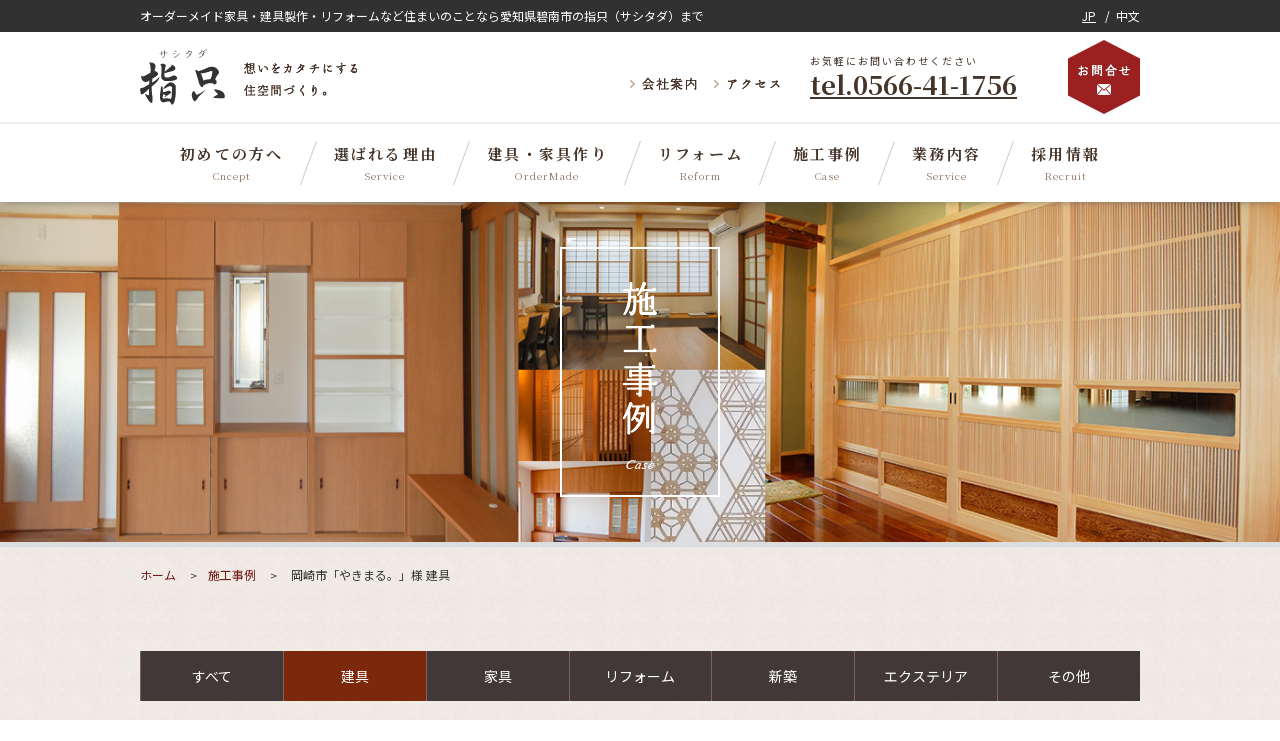

--- FILE ---
content_type: text/html; charset=UTF-8
request_url: https://www.sasitada.co.jp/case/1130/
body_size: 96002
content:
<!DOCTYPE html>
<html lang="ja">

<head>
    <!-- Google Tag Manager -->
<script>
    (function(w, d, s, l, i) {
        w[l] = w[l] || [];
        w[l].push({
            'gtm.start': new Date().getTime(),
            event: 'gtm.js'
        });
        var f = d.getElementsByTagName(s)[0],
            j = d.createElement(s),
            dl = l != 'dataLayer' ? '&l=' + l : '';
        j.async = true;
        j.src =
            'https://www.googletagmanager.com/gtm.js?id=' + i + dl;
        f.parentNode.insertBefore(j, f);
    })(window, document, 'script', 'dataLayer', 'GTM-W3V4QM8');
</script>
<!-- End Google Tag Manager -->    <meta charset="utf-8">
        <meta http-equiv="X-UA-Compatible" content="IE=edge">
    <meta name="viewport" content="width=device-width">
    <link rel="canonical" href="https://www.sasitada.co.jp/case/1130/">
    <link rel="icon" href="/favicon.ico">
        <title>岡崎市「やきまる。」様 建具｜施工事例｜指只（サシタダ）</title>
    <meta name="description" content="店舗の建具の製作の依頼をいただき、個室の間仕切りと入口の建具を製作させていただきました。腰付障子、ワーロンシートを使用しています。また、3本引き戸は開口が大きく取れるので便利です。…">
    <!-- OGP -->
    <meta property="og:type" content="website">
    <meta property="og:title" content="岡崎市「やきまる。」様 建具｜施工事例｜指只（サシタダ）">
    <meta property="og:description" content="店舗の建具の製作の依頼をいただき、個室の間仕切りと入口の建具を製作させていただきました。腰付障子、ワーロンシートを使用しています。また、3本引き戸は開口が大きく取れるので便利です。…">
    <meta property="og:url" content="https://www.sasitada.co.jp/case/1130/">
            <meta property="og:type" content="article">
        <meta property="og:site_name" content="指只（サシタダ）">
    <meta property="og:locale" content="ja_JP">
    <meta property="og:image" content="https://www.sasitada.co.jp/cms/wp-content/themes/sasitada2410/img/facebook_ogp.jpg">
    <meta property="fb:app_id" content="1315374401809515">
    <!-- /OGP -->

    <link rel="stylesheet" href="https://www.sasitada.co.jp/cms/wp-content/themes/sasitada2410/css/drawer.css" media="screen and (max-width: 767px)">
    <link rel="stylesheet" href="https://www.sasitada.co.jp/cms/wp-content/themes/sasitada2410/css/jquery.bxslider.css">
    <link rel="stylesheet" href="https://www.sasitada.co.jp/cms/wp-content/themes/sasitada2410/css/flexslider.css" media="screen and (max-width: 767px)">
    <link rel="stylesheet" href="https://www.sasitada.co.jp/cms/wp-content/themes/sasitada2410/css/lightbox.css">
    <link rel="stylesheet" href="https://www.sasitada.co.jp/cms/wp-content/themes/sasitada2410/css/flexnav.css">
    <link rel="stylesheet" href="https://www.sasitada.co.jp/cms/wp-content/themes/sasitada2410/css/style.css">
    <link rel="alternate" type="application/atom+xml" href="https://www.sasitada.co.jp/feed/atom/" title="Atom">
    <script type="application/ld+json">
        {
            "@context": "https://schema.org",
            "@type": "Organization",
            "name": "株式会社指只",
            "founder": "鈴木靖明",
            "description": "店舗の建具の製作の依頼をいただき、個室の間仕切りと入口の建具を製作させていただきました。腰付障子、ワーロンシートを使用しています。また、3本引き戸は開口が大きく取れるので便利です。…",
            "url": "https://www.sasitada.co.jp/case/1130/",
            "logo": "https://www.sasitada.co.jp/cms/wp-content/themes/sasitada2410/img/common_logo_01.svg",
            "telephone": "+81-56-641-1756",
            "address": {
                "@type": "PostalAddress",
                "addressRegion": "愛知県",
                "addressLocality": "碧南市",
                "streetAddress": "宮後町3-43",
                "postalCode": "447-0856",
                "addressCountry": "JP"
            }
        }
    </script>

    <meta name='robots' content='max-image-preview:large' />
	<style>img:is([sizes="auto" i], [sizes^="auto," i]) { contain-intrinsic-size: 3000px 1500px }</style>
	<link rel='stylesheet' id='sbi_styles-css' href='https://www.sasitada.co.jp/cms/wp-content/plugins/instagram-feed/css/sbi-styles.min.css?ver=6.9.1' type='text/css' media='all' />
<link rel='stylesheet' id='wp-block-library-css' href='https://www.sasitada.co.jp/cms/wp-includes/css/dist/block-library/style.min.css' type='text/css' media='all' />
<style id='classic-theme-styles-inline-css' type='text/css'>
/*! This file is auto-generated */
.wp-block-button__link{color:#fff;background-color:#32373c;border-radius:9999px;box-shadow:none;text-decoration:none;padding:calc(.667em + 2px) calc(1.333em + 2px);font-size:1.125em}.wp-block-file__button{background:#32373c;color:#fff;text-decoration:none}
</style>
<style id='global-styles-inline-css' type='text/css'>
:root{--wp--preset--aspect-ratio--square: 1;--wp--preset--aspect-ratio--4-3: 4/3;--wp--preset--aspect-ratio--3-4: 3/4;--wp--preset--aspect-ratio--3-2: 3/2;--wp--preset--aspect-ratio--2-3: 2/3;--wp--preset--aspect-ratio--16-9: 16/9;--wp--preset--aspect-ratio--9-16: 9/16;--wp--preset--color--black: #000000;--wp--preset--color--cyan-bluish-gray: #abb8c3;--wp--preset--color--white: #ffffff;--wp--preset--color--pale-pink: #f78da7;--wp--preset--color--vivid-red: #cf2e2e;--wp--preset--color--luminous-vivid-orange: #ff6900;--wp--preset--color--luminous-vivid-amber: #fcb900;--wp--preset--color--light-green-cyan: #7bdcb5;--wp--preset--color--vivid-green-cyan: #00d084;--wp--preset--color--pale-cyan-blue: #8ed1fc;--wp--preset--color--vivid-cyan-blue: #0693e3;--wp--preset--color--vivid-purple: #9b51e0;--wp--preset--gradient--vivid-cyan-blue-to-vivid-purple: linear-gradient(135deg,rgba(6,147,227,1) 0%,rgb(155,81,224) 100%);--wp--preset--gradient--light-green-cyan-to-vivid-green-cyan: linear-gradient(135deg,rgb(122,220,180) 0%,rgb(0,208,130) 100%);--wp--preset--gradient--luminous-vivid-amber-to-luminous-vivid-orange: linear-gradient(135deg,rgba(252,185,0,1) 0%,rgba(255,105,0,1) 100%);--wp--preset--gradient--luminous-vivid-orange-to-vivid-red: linear-gradient(135deg,rgba(255,105,0,1) 0%,rgb(207,46,46) 100%);--wp--preset--gradient--very-light-gray-to-cyan-bluish-gray: linear-gradient(135deg,rgb(238,238,238) 0%,rgb(169,184,195) 100%);--wp--preset--gradient--cool-to-warm-spectrum: linear-gradient(135deg,rgb(74,234,220) 0%,rgb(151,120,209) 20%,rgb(207,42,186) 40%,rgb(238,44,130) 60%,rgb(251,105,98) 80%,rgb(254,248,76) 100%);--wp--preset--gradient--blush-light-purple: linear-gradient(135deg,rgb(255,206,236) 0%,rgb(152,150,240) 100%);--wp--preset--gradient--blush-bordeaux: linear-gradient(135deg,rgb(254,205,165) 0%,rgb(254,45,45) 50%,rgb(107,0,62) 100%);--wp--preset--gradient--luminous-dusk: linear-gradient(135deg,rgb(255,203,112) 0%,rgb(199,81,192) 50%,rgb(65,88,208) 100%);--wp--preset--gradient--pale-ocean: linear-gradient(135deg,rgb(255,245,203) 0%,rgb(182,227,212) 50%,rgb(51,167,181) 100%);--wp--preset--gradient--electric-grass: linear-gradient(135deg,rgb(202,248,128) 0%,rgb(113,206,126) 100%);--wp--preset--gradient--midnight: linear-gradient(135deg,rgb(2,3,129) 0%,rgb(40,116,252) 100%);--wp--preset--font-size--small: 13px;--wp--preset--font-size--medium: 20px;--wp--preset--font-size--large: 36px;--wp--preset--font-size--x-large: 42px;--wp--preset--spacing--20: 0.44rem;--wp--preset--spacing--30: 0.67rem;--wp--preset--spacing--40: 1rem;--wp--preset--spacing--50: 1.5rem;--wp--preset--spacing--60: 2.25rem;--wp--preset--spacing--70: 3.38rem;--wp--preset--spacing--80: 5.06rem;--wp--preset--shadow--natural: 6px 6px 9px rgba(0, 0, 0, 0.2);--wp--preset--shadow--deep: 12px 12px 50px rgba(0, 0, 0, 0.4);--wp--preset--shadow--sharp: 6px 6px 0px rgba(0, 0, 0, 0.2);--wp--preset--shadow--outlined: 6px 6px 0px -3px rgba(255, 255, 255, 1), 6px 6px rgba(0, 0, 0, 1);--wp--preset--shadow--crisp: 6px 6px 0px rgba(0, 0, 0, 1);}:where(.is-layout-flex){gap: 0.5em;}:where(.is-layout-grid){gap: 0.5em;}body .is-layout-flex{display: flex;}.is-layout-flex{flex-wrap: wrap;align-items: center;}.is-layout-flex > :is(*, div){margin: 0;}body .is-layout-grid{display: grid;}.is-layout-grid > :is(*, div){margin: 0;}:where(.wp-block-columns.is-layout-flex){gap: 2em;}:where(.wp-block-columns.is-layout-grid){gap: 2em;}:where(.wp-block-post-template.is-layout-flex){gap: 1.25em;}:where(.wp-block-post-template.is-layout-grid){gap: 1.25em;}.has-black-color{color: var(--wp--preset--color--black) !important;}.has-cyan-bluish-gray-color{color: var(--wp--preset--color--cyan-bluish-gray) !important;}.has-white-color{color: var(--wp--preset--color--white) !important;}.has-pale-pink-color{color: var(--wp--preset--color--pale-pink) !important;}.has-vivid-red-color{color: var(--wp--preset--color--vivid-red) !important;}.has-luminous-vivid-orange-color{color: var(--wp--preset--color--luminous-vivid-orange) !important;}.has-luminous-vivid-amber-color{color: var(--wp--preset--color--luminous-vivid-amber) !important;}.has-light-green-cyan-color{color: var(--wp--preset--color--light-green-cyan) !important;}.has-vivid-green-cyan-color{color: var(--wp--preset--color--vivid-green-cyan) !important;}.has-pale-cyan-blue-color{color: var(--wp--preset--color--pale-cyan-blue) !important;}.has-vivid-cyan-blue-color{color: var(--wp--preset--color--vivid-cyan-blue) !important;}.has-vivid-purple-color{color: var(--wp--preset--color--vivid-purple) !important;}.has-black-background-color{background-color: var(--wp--preset--color--black) !important;}.has-cyan-bluish-gray-background-color{background-color: var(--wp--preset--color--cyan-bluish-gray) !important;}.has-white-background-color{background-color: var(--wp--preset--color--white) !important;}.has-pale-pink-background-color{background-color: var(--wp--preset--color--pale-pink) !important;}.has-vivid-red-background-color{background-color: var(--wp--preset--color--vivid-red) !important;}.has-luminous-vivid-orange-background-color{background-color: var(--wp--preset--color--luminous-vivid-orange) !important;}.has-luminous-vivid-amber-background-color{background-color: var(--wp--preset--color--luminous-vivid-amber) !important;}.has-light-green-cyan-background-color{background-color: var(--wp--preset--color--light-green-cyan) !important;}.has-vivid-green-cyan-background-color{background-color: var(--wp--preset--color--vivid-green-cyan) !important;}.has-pale-cyan-blue-background-color{background-color: var(--wp--preset--color--pale-cyan-blue) !important;}.has-vivid-cyan-blue-background-color{background-color: var(--wp--preset--color--vivid-cyan-blue) !important;}.has-vivid-purple-background-color{background-color: var(--wp--preset--color--vivid-purple) !important;}.has-black-border-color{border-color: var(--wp--preset--color--black) !important;}.has-cyan-bluish-gray-border-color{border-color: var(--wp--preset--color--cyan-bluish-gray) !important;}.has-white-border-color{border-color: var(--wp--preset--color--white) !important;}.has-pale-pink-border-color{border-color: var(--wp--preset--color--pale-pink) !important;}.has-vivid-red-border-color{border-color: var(--wp--preset--color--vivid-red) !important;}.has-luminous-vivid-orange-border-color{border-color: var(--wp--preset--color--luminous-vivid-orange) !important;}.has-luminous-vivid-amber-border-color{border-color: var(--wp--preset--color--luminous-vivid-amber) !important;}.has-light-green-cyan-border-color{border-color: var(--wp--preset--color--light-green-cyan) !important;}.has-vivid-green-cyan-border-color{border-color: var(--wp--preset--color--vivid-green-cyan) !important;}.has-pale-cyan-blue-border-color{border-color: var(--wp--preset--color--pale-cyan-blue) !important;}.has-vivid-cyan-blue-border-color{border-color: var(--wp--preset--color--vivid-cyan-blue) !important;}.has-vivid-purple-border-color{border-color: var(--wp--preset--color--vivid-purple) !important;}.has-vivid-cyan-blue-to-vivid-purple-gradient-background{background: var(--wp--preset--gradient--vivid-cyan-blue-to-vivid-purple) !important;}.has-light-green-cyan-to-vivid-green-cyan-gradient-background{background: var(--wp--preset--gradient--light-green-cyan-to-vivid-green-cyan) !important;}.has-luminous-vivid-amber-to-luminous-vivid-orange-gradient-background{background: var(--wp--preset--gradient--luminous-vivid-amber-to-luminous-vivid-orange) !important;}.has-luminous-vivid-orange-to-vivid-red-gradient-background{background: var(--wp--preset--gradient--luminous-vivid-orange-to-vivid-red) !important;}.has-very-light-gray-to-cyan-bluish-gray-gradient-background{background: var(--wp--preset--gradient--very-light-gray-to-cyan-bluish-gray) !important;}.has-cool-to-warm-spectrum-gradient-background{background: var(--wp--preset--gradient--cool-to-warm-spectrum) !important;}.has-blush-light-purple-gradient-background{background: var(--wp--preset--gradient--blush-light-purple) !important;}.has-blush-bordeaux-gradient-background{background: var(--wp--preset--gradient--blush-bordeaux) !important;}.has-luminous-dusk-gradient-background{background: var(--wp--preset--gradient--luminous-dusk) !important;}.has-pale-ocean-gradient-background{background: var(--wp--preset--gradient--pale-ocean) !important;}.has-electric-grass-gradient-background{background: var(--wp--preset--gradient--electric-grass) !important;}.has-midnight-gradient-background{background: var(--wp--preset--gradient--midnight) !important;}.has-small-font-size{font-size: var(--wp--preset--font-size--small) !important;}.has-medium-font-size{font-size: var(--wp--preset--font-size--medium) !important;}.has-large-font-size{font-size: var(--wp--preset--font-size--large) !important;}.has-x-large-font-size{font-size: var(--wp--preset--font-size--x-large) !important;}
:where(.wp-block-post-template.is-layout-flex){gap: 1.25em;}:where(.wp-block-post-template.is-layout-grid){gap: 1.25em;}
:where(.wp-block-columns.is-layout-flex){gap: 2em;}:where(.wp-block-columns.is-layout-grid){gap: 2em;}
:root :where(.wp-block-pullquote){font-size: 1.5em;line-height: 1.6;}
</style>
<link rel='stylesheet' id='contact-form-7-css' href='https://www.sasitada.co.jp/cms/wp-content/plugins/contact-form-7/includes/css/styles.css?ver=6.0.6' type='text/css' media='all' />
<link rel='stylesheet' id='wp-pagenavi-css' href='https://www.sasitada.co.jp/cms/wp-content/plugins/wp-pagenavi/pagenavi-css.css?ver=2.70' type='text/css' media='all' />
<style type="text/css">.recentcomments a{display:inline !important;padding:0 !important;margin:0 !important;}</style>    <!-- Facebook Pixel Code -->
<script>
    ! function(f, b, e, v, n, t, s) {
        if (f.fbq) return;
        n = f.fbq = function() {
            n.callMethod ?
                n.callMethod.apply(n, arguments) : n.queue.push(arguments)
        };
        if (!f._fbq) f._fbq = n;
        n.push = n;
        n.loaded = !0;
        n.version = '2.0';
        n.queue = [];
        t = b.createElement(e);
        t.async = !0;
        t.src = v;
        s = b.getElementsByTagName(e)[0];
        s.parentNode.insertBefore(t, s)
    }(window,
        document, 'script', 'https://connect.facebook.net/en_US/fbevents.js');
    fbq('init', '386001235124536');
    fbq('track', 'PageView');
</script>
<noscript><img height="1" width="1" style="display:none" src="https://www.facebook.com/tr?id=386001235124536&ev=PageView&noscript=1" /></noscript>
<!-- /Facebook Pixel Code --></head>

<body id="js-body" class="drawer drawer--right" data-tmpdir="https://www.sasitada.co.jp/cms/wp-content/themes/sasitada2410/">
    <!-- Google Tag Manager (noscript) -->
<noscript><iframe src="https://www.googletagmanager.com/ns.html?id=GTM-W3V4QM8" height="0" width="0" style="display:none;visibility:hidden"></iframe></noscript>
<!-- End Google Tag Manager (noscript) -->        <div id="wrapper">
        <!--#global-header-->
        <header id="global-header" class="drawer-navbar drawer-navbar--fixed">
            <div id="head-block-01" class="pc">
                <p>オーダーメイド家具・建具製作・リフォームなど住まいのことなら愛知県碧南市の指只（サシタダ）まで</p>
                <ul class="p-langSwitch pc">
                    <li class="p-langSwitch__item">
                        <a href="https://www.sasitada.co.jp" lang="ja" class="p-langSwitch__link is-active">JP</a>
                    </li>
                    <li class="p-langSwitch__item">
                        <a href="https://www.sasitada.co.jp/cn/" lang="zh" class="p-langSwitch__link">中文</a>
                    </li>
                </ul>
            </div>
            <!--/#head-block-01-->
            <div id="head-block-02" class="inner">
                <h1 id="logo"><a href="https://www.sasitada.co.jp/"><img src="https://www.sasitada.co.jp/cms/wp-content/themes/sasitada2410/img/common_logo_01.svg" width="85" height="56" alt="指只（サシタダ）"></a></h1>
                <p id="copy-01"><img src="https://www.sasitada.co.jp/cms/wp-content/themes/sasitada2410/img/common_copy_01.png" width="114" height="34" alt="想いをカタチにする住空間づくり。"></p>
                <ul id="sub-navigation" class="clearfix pc">
                    <li><a href="https://www.sasitada.co.jp/company/">会社案内</a></li>
                    <li><a href="https://www.sasitada.co.jp/company/#access">アクセス</a></li>
                </ul>
                <div id="head-tel" class="pc">
                    <p class="tel-text">お気軽にお問い合わせください</p>
                    <p class="tel-number">tel.0566-41-1756</p>
                </div>
                <a id="sp-tel-01" class="sp" href="tel:0566411756" onclick="ga('send', 'event', 'click', 'tel-tap', 'head');">電話する</a> <a class="contact-btn-01 pc" href="https://www.sasitada.co.jp/contact/">お問い合わせ</a>
                <button type="button" class="sp drawer-toggle drawer-hamburger"><span class="sr-only">MENU</span> <span class="drawer-hamburger-icon"></span></button>
            </div>
            <!--/#head-block-02-->
            <div id="head-block-03">
                <div class="drawer-nav">
                    <div class="drawer-menu drawer-menu--right">
                        <nav id="global-navigation" class="global-navigation">
                            <ul class="global-navigation-list">
                                <li class="global-navigation-item"><a href="https://www.sasitada.co.jp/concept/" class="global-navigation-link"><span class="global-navigation-jp">初めての方へ</span><span class="global-navigation-en">Cncept</span></a></li>
                                <li class="global-navigation-item"><a href="https://www.sasitada.co.jp/reason/" class="global-navigation-link"><span class="global-navigation-jp">選ばれる理由</span><span class="global-navigation-en">Service</span></a></li>
                                <li class="global-navigation-item"><a href="https://www.sasitada.co.jp/ordermade/" class="global-navigation-link"><span class="global-navigation-jp">建具・家具作り</span><span class="global-navigation-en">OrderMade</span></a></li>
                                <li class="global-navigation-item"><a href="https://www.sasitada.co.jp/reform/" class="global-navigation-link"><span class="global-navigation-jp">リフォーム</span><span class="global-navigation-en">Reform</span></a></li>
                                <li class="global-navigation-item"><a href="https://www.sasitada.co.jp/case/" class="global-navigation-link"><span class="global-navigation-jp">施工事例</span><span class="global-navigation-en">Case</span></a></li>
                                <li class="global-navigation-item"><a href="https://www.sasitada.co.jp/service/" class="global-navigation-link"><span class="global-navigation-jp">業務内容</span><span class="global-navigation-en">Service</span></a></li>
                                <li class="global-navigation-item global-navigation-item--last"><a href="https://www.sasitada.co.jp/recruit/" class="global-navigation-link"><span class="global-navigation-jp">採用情報</span><span class="global-navigation-en">Recruit</span></a></li>
                                <li class="global-navigation-item sp"><a href="https://www.sasitada.co.jp/company/" class="global-navigation-link"><span class="global-navigation-jp">会社案内</span></a></li>
                                <li class="global-navigation-item sp"><a href="https://www.sasitada.co.jp/blog/" class="global-navigation-link"><span class="global-navigation-jp">ブログ</span></a></li>
                            </ul>
                        </nav>
                        <!-- /.global-navigation -->
                        <a href="https://www.sasitada.co.jp/contact/" class="sp-contact-01 sp">お問い合わせ</a>
                        <ul class="sns-header sp">
                            <li><a href="https://www.instagram.com/sasitada1756/" target="_blank"><img src="https://www.sasitada.co.jp/cms/wp-content/themes/sasitada2410/img/common_icon_instagram.png" width="24" height="24" alt=""></a></li>
                            <li><a href="https://www.facebook.com/sashitada/" target="_blank"><img src="https://www.sasitada.co.jp/cms/wp-content/themes/sasitada2410/img/common_icon_fb.png" width="24" height="24" alt=""></a></li>
                        </ul>
                        <ul class="p-langSwitch sp">
                            <li class="p-langSwitch__item">
                                <a href="https://www.sasitada.co.jp" lang="ja" class="p-langSwitch__link is-active">JP</a>
                            </li>
                            <li class="p-langSwitch__item">
                                <a href="https://www.sasitada.co.jp/cn/" lang="zh" class="p-langSwitch__link">中文</a>
                            </li>
                        </ul>
                    </div>
                    <!-- /.drawer-menu -->
                </div>
                <!-- /.drawer-nav -->
            </div>
            <!--/#head-block-03-->
        </header>
        <!--/#global-header-->
        <div id="container"><!--#case-->
<div id="case" class="inside bg-04">
  <header class="inside-head-wrap">
    <div class="inside-head">
      <h1><img src="https://www.sasitada.co.jp/cms/wp-content/themes/sasitada2410/img/case_ti_01.png" width="160" height="250" alt="施工事例"></h1>
    </div>
    <!--#breadcrumbs-->
    <nav id="breadcrumbs" class="inner">
      <ul>
        <li itemscope="" itemtype="http://data-vocabulary.org/Breadcrumb"><a href="https://www.sasitada.co.jp/" class="home" itemprop="url"><span itemprop="title">ホーム</span></a></li>
        <li itemscope="" itemtype="http://data-vocabulary.org/Breadcrumb"><a href="https://www.sasitada.co.jp/case/" itemprop="url"><span itemprop="title">施工事例</span></a></li>
        <li itemscope="" itemtype="http://data-vocabulary.org/Breadcrumb"><span itemprop="title">
            岡崎市「やきまる。」様 建具          </span></li>
      </ul>
    </nav>
    <!--/#breadcrumbs-->
  </header>
  <div class="inner sec-01">
    <nav class="case-nav clearfix">
    <div class="menu-button">カテゴリー別</div>
        <ul data-breakpoint="640" class="flexnav">
            <li ><a class="nav-all" href="https://www.sasitada.co.jp/case/">すべて</a></li>
                        <li class="active">
                <a class="nav-tategu" href="https://www.sasitada.co.jp/case_type/tategu/">建具</a>
                <ul>                <li><a href="https://www.sasitada.co.jp/case_type/japanese/">和</a></li>
                                <li><a href="https://www.sasitada.co.jp/case_type/western/">洋</a></li>
                                <li><a href="https://www.sasitada.co.jp/case_type/bathroom-tategu/">洗面・トイレ</a></li>
                                <li><a href="https://www.sasitada.co.jp/case_type/tategu-others/">その他</a></li>
                            </ul>                    </li>
                    <li>
                <a class="nav-kagu" href="https://www.sasitada.co.jp/case_type/kagu/">家具</a>
                <ul>                <li><a href="https://www.sasitada.co.jp/case_type/table/">テーブル</a></li>
                                <li><a href="https://www.sasitada.co.jp/case_type/counter/">カウンター</a></li>
                                <li><a href="https://www.sasitada.co.jp/case_type/tvboard/">テレビボード</a></li>
                                <li><a href="https://www.sasitada.co.jp/case_type/kitchen-storage/">キッチン収納</a></li>
                                <li><a href="https://www.sasitada.co.jp/case_type/livingroom-storage/">リビング収納</a></li>
                                <li><a href="https://www.sasitada.co.jp/case_type/bathroom-storage/">洗面・トイレ</a></li>
                                <li><a href="https://www.sasitada.co.jp/case_type/entrance-storage/">下駄箱</a></li>
                                <li><a href="https://www.sasitada.co.jp/case_type/kagu-others/">その他</a></li>
                            </ul>                    </li>
                    <li>
                <a class="nav-reform" href="https://www.sasitada.co.jp/case_type/reform/">リフォーム</a>
                <ul>                <li><a href="https://www.sasitada.co.jp/case_type/eco/">エコリフォーム</a></li>
                                <li><a href="https://www.sasitada.co.jp/case_type/bouon/">防音リフォーム</a></li>
                                <li><a href="https://www.sasitada.co.jp/case_type/kaigo/">介護リフォーム</a></li>
                                <li><a href="https://www.sasitada.co.jp/case_type/petit/">プチリフォーム</a></li>
                                <li><a href="https://www.sasitada.co.jp/case_type/wind/">通風リフォーム</a></li>
                                <li><a href="https://www.sasitada.co.jp/case_type/shading/">日射遮蔽リフォーム</a></li>
                                <li><a href="https://www.sasitada.co.jp/case_type/security/">防犯リフォーム</a></li>
                                <li><a href="https://www.sasitada.co.jp/case_type/washing/">洗濯干しリフォーム</a></li>
                                <li><a href="https://www.sasitada.co.jp/case_type/makeover/">模様替えリフォーム</a></li>
                                <li><a href="https://www.sasitada.co.jp/case_type/pet/">ペットリフォーム</a></li>
                            </ul>                    </li>
                    <li>
                <a class="nav-new" href="https://www.sasitada.co.jp/case_type/new/">新築</a>
                        </li>
                    <li>
                <a class="nav-exterior" href="https://www.sasitada.co.jp/case_type/exterior/">エクステリア</a>
                <ul>                <li><a href="https://www.sasitada.co.jp/case_type/wooddeck/">ウッドデッキ</a></li>
                                <li><a href="https://www.sasitada.co.jp/case_type/terrace/">テラス</a></li>
                                <li><a href="https://www.sasitada.co.jp/case_type/gardenroom/">ガーデンルーム</a></li>
                                <li><a href="https://www.sasitada.co.jp/case_type/exterior-others/">その他</a></li>
                            </ul>                    </li>
                    <li>
                <a class="nav-others" href="https://www.sasitada.co.jp/case_type/others/">その他</a>
                        </li>
                    </ul>
</nav>
<!--/.case-nav-->                          <div class="case-content">
                      <span class="tag cat-tategu">建具</span>
                    <h2 class="case-title">岡崎市「やきまる。」様 建具</h2>
          <div class="subcat-list"><span>和</span></div>                      <ul id="js-case-slider" class="case-slider">
                                              <li><img src="https://www.sasitada.co.jp/cms/wp-content/uploads/2018/11/IMG_9417-894x670.jpg" width="894" height="670" alt=""></li>
                                              <li><img src="https://www.sasitada.co.jp/cms/wp-content/uploads/2018/11/IMG_9416-502x670.jpg" width="502" height="670" alt=""></li>
                                              <li><img src="https://www.sasitada.co.jp/cms/wp-content/uploads/2018/11/IMG_9414-502x670.jpg" width="502" height="670" alt=""></li>
                                              <li><img src="https://www.sasitada.co.jp/cms/wp-content/uploads/2018/11/IMG_9415-502x670.jpg" width="502" height="670" alt=""></li>
                          </ul>
                                                          <ul class="case-thumbnail clearfix">
                                                    <li><a data-slide-index="0" href=""><img src="https://www.sasitada.co.jp/cms/wp-content/uploads/2018/11/IMG_9417-109x72.jpg" width="109" height="72" alt=""></a></li>
                                                    <li><a data-slide-index="1" href=""><img src="https://www.sasitada.co.jp/cms/wp-content/uploads/2018/11/IMG_9416-109x72.jpg" width="109" height="72" alt=""></a></li>
                                                    <li><a data-slide-index="2" href=""><img src="https://www.sasitada.co.jp/cms/wp-content/uploads/2018/11/IMG_9414-109x72.jpg" width="109" height="72" alt=""></a></li>
                                                    <li><a data-slide-index="3" href=""><img src="https://www.sasitada.co.jp/cms/wp-content/uploads/2018/11/IMG_9415-109x72.jpg" width="109" height="72" alt=""></a></li>
                              </ul>
                                            <div class="case-text-box">
              <p>店舗の建具の製作の依頼をいただき、個室の間仕切りと入口の建具を製作させていただきました。<br />
腰付障子、ワーロンシートを使用しています。<br />
また、3本引き戸は開口が大きく取れるので便利です。</p>
            </div>
                    <a href="https://www.sasitada.co.jp/case/" class="btn-03">一覧に戻る</a>
        </div>
            </div>
</div>
<!--/#case-->
<div class="bg-06 instagram">
  <div class="inner">
    <div class="instagram-header">
      <h2 class="instagram-title"><img src="https://www.sasitada.co.jp/cms/wp-content/themes/sasitada2410/img/instagram_ti_01.png" width="206" height="34" alt="instagram"></h2>
      <p class="instagram-lead">指只公式インスタグラム（<a href="https://www.instagram.com/sasitada1756/" class="instagram-link" target="_blank">@sasitada1756</a>）更新中！</p>
    </div>
    <!-- /.instagram-header -->
    <div class="instagram-body">
      
<div id="sb_instagram"  class="sbi sbi_mob_col_3 sbi_tab_col_3 sbi_col_4 sbi_width_resp" style="padding-bottom: 10px;"	 data-feedid="*1"  data-res="auto" data-cols="4" data-colsmobile="3" data-colstablet="3" data-num="8" data-nummobile="9" data-item-padding="5"	 data-shortcode-atts="{&quot;feed&quot;:&quot;1&quot;}"  data-postid="1130" data-locatornonce="279c593c87" data-imageaspectratio="1:1" data-sbi-flags="favorLocal">
	
	<div id="sbi_images"  style="gap: 10px;">
		<div class="sbi_item sbi_type_carousel sbi_new sbi_transition"
	id="sbi_18055894094359410" data-date="1768528363">
	<div class="sbi_photo_wrap">
		<a class="sbi_photo" href="https://www.instagram.com/p/DTjcZMyEjwD/" target="_blank" rel="noopener nofollow"
			data-full-res="https://scontent-itm1-1.cdninstagram.com/v/t51.82787-15/617418610_18311198641267720_5843112123032789290_n.jpg?stp=dst-jpg_e35_tt6&#038;_nc_cat=101&#038;ccb=7-5&#038;_nc_sid=18de74&#038;efg=eyJlZmdfdGFnIjoiQ0FST1VTRUxfSVRFTS5iZXN0X2ltYWdlX3VybGdlbi5DMyJ9&#038;_nc_ohc=IrhihNKvYZoQ7kNvwGlVBMQ&#038;_nc_oc=AdmBtu0naV3XF1hUWlSMJYzsCe1rttloLmSDSS0L5di7bl8WymrJLFlZjybJIdaVxQY&#038;_nc_zt=23&#038;_nc_ht=scontent-itm1-1.cdninstagram.com&#038;edm=AM6HXa8EAAAA&#038;_nc_gid=0S1sc_nVRoYFqBfK11adYA&#038;oh=00_AfpDFdbAJ1xSPxxzBcTOZ1J8FauxzKtsNIxNzeTUA8a-mQ&#038;oe=697113AC"
			data-img-src-set="{&quot;d&quot;:&quot;https:\/\/scontent-itm1-1.cdninstagram.com\/v\/t51.82787-15\/617418610_18311198641267720_5843112123032789290_n.jpg?stp=dst-jpg_e35_tt6&amp;_nc_cat=101&amp;ccb=7-5&amp;_nc_sid=18de74&amp;efg=eyJlZmdfdGFnIjoiQ0FST1VTRUxfSVRFTS5iZXN0X2ltYWdlX3VybGdlbi5DMyJ9&amp;_nc_ohc=IrhihNKvYZoQ7kNvwGlVBMQ&amp;_nc_oc=AdmBtu0naV3XF1hUWlSMJYzsCe1rttloLmSDSS0L5di7bl8WymrJLFlZjybJIdaVxQY&amp;_nc_zt=23&amp;_nc_ht=scontent-itm1-1.cdninstagram.com&amp;edm=AM6HXa8EAAAA&amp;_nc_gid=0S1sc_nVRoYFqBfK11adYA&amp;oh=00_AfpDFdbAJ1xSPxxzBcTOZ1J8FauxzKtsNIxNzeTUA8a-mQ&amp;oe=697113AC&quot;,&quot;150&quot;:&quot;https:\/\/scontent-itm1-1.cdninstagram.com\/v\/t51.82787-15\/617418610_18311198641267720_5843112123032789290_n.jpg?stp=dst-jpg_e35_tt6&amp;_nc_cat=101&amp;ccb=7-5&amp;_nc_sid=18de74&amp;efg=eyJlZmdfdGFnIjoiQ0FST1VTRUxfSVRFTS5iZXN0X2ltYWdlX3VybGdlbi5DMyJ9&amp;_nc_ohc=IrhihNKvYZoQ7kNvwGlVBMQ&amp;_nc_oc=AdmBtu0naV3XF1hUWlSMJYzsCe1rttloLmSDSS0L5di7bl8WymrJLFlZjybJIdaVxQY&amp;_nc_zt=23&amp;_nc_ht=scontent-itm1-1.cdninstagram.com&amp;edm=AM6HXa8EAAAA&amp;_nc_gid=0S1sc_nVRoYFqBfK11adYA&amp;oh=00_AfpDFdbAJ1xSPxxzBcTOZ1J8FauxzKtsNIxNzeTUA8a-mQ&amp;oe=697113AC&quot;,&quot;320&quot;:&quot;https:\/\/scontent-itm1-1.cdninstagram.com\/v\/t51.82787-15\/617418610_18311198641267720_5843112123032789290_n.jpg?stp=dst-jpg_e35_tt6&amp;_nc_cat=101&amp;ccb=7-5&amp;_nc_sid=18de74&amp;efg=eyJlZmdfdGFnIjoiQ0FST1VTRUxfSVRFTS5iZXN0X2ltYWdlX3VybGdlbi5DMyJ9&amp;_nc_ohc=IrhihNKvYZoQ7kNvwGlVBMQ&amp;_nc_oc=AdmBtu0naV3XF1hUWlSMJYzsCe1rttloLmSDSS0L5di7bl8WymrJLFlZjybJIdaVxQY&amp;_nc_zt=23&amp;_nc_ht=scontent-itm1-1.cdninstagram.com&amp;edm=AM6HXa8EAAAA&amp;_nc_gid=0S1sc_nVRoYFqBfK11adYA&amp;oh=00_AfpDFdbAJ1xSPxxzBcTOZ1J8FauxzKtsNIxNzeTUA8a-mQ&amp;oe=697113AC&quot;,&quot;640&quot;:&quot;https:\/\/scontent-itm1-1.cdninstagram.com\/v\/t51.82787-15\/617418610_18311198641267720_5843112123032789290_n.jpg?stp=dst-jpg_e35_tt6&amp;_nc_cat=101&amp;ccb=7-5&amp;_nc_sid=18de74&amp;efg=eyJlZmdfdGFnIjoiQ0FST1VTRUxfSVRFTS5iZXN0X2ltYWdlX3VybGdlbi5DMyJ9&amp;_nc_ohc=IrhihNKvYZoQ7kNvwGlVBMQ&amp;_nc_oc=AdmBtu0naV3XF1hUWlSMJYzsCe1rttloLmSDSS0L5di7bl8WymrJLFlZjybJIdaVxQY&amp;_nc_zt=23&amp;_nc_ht=scontent-itm1-1.cdninstagram.com&amp;edm=AM6HXa8EAAAA&amp;_nc_gid=0S1sc_nVRoYFqBfK11adYA&amp;oh=00_AfpDFdbAJ1xSPxxzBcTOZ1J8FauxzKtsNIxNzeTUA8a-mQ&amp;oe=697113AC&quot;}">
			<span class="sbi-screenreader">⁡
#碧南工科高校
#出前授業
#講師
⁡
</span>
			<svg class="svg-inline--fa fa-clone fa-w-16 sbi_lightbox_carousel_icon" aria-hidden="true" aria-label="Clone" data-fa-proƒcessed="" data-prefix="far" data-icon="clone" role="img" xmlns="http://www.w3.org/2000/svg" viewBox="0 0 512 512">
                    <path fill="currentColor" d="M464 0H144c-26.51 0-48 21.49-48 48v48H48c-26.51 0-48 21.49-48 48v320c0 26.51 21.49 48 48 48h320c26.51 0 48-21.49 48-48v-48h48c26.51 0 48-21.49 48-48V48c0-26.51-21.49-48-48-48zM362 464H54a6 6 0 0 1-6-6V150a6 6 0 0 1 6-6h42v224c0 26.51 21.49 48 48 48h224v42a6 6 0 0 1-6 6zm96-96H150a6 6 0 0 1-6-6V54a6 6 0 0 1 6-6h308a6 6 0 0 1 6 6v308a6 6 0 0 1-6 6z"></path>
                </svg>						<img src="https://www.sasitada.co.jp/cms/wp-content/plugins/instagram-feed/img/placeholder.png" alt="⁡
#碧南工科高校
#出前授業
#講師
⁡
碧南工科高校
建築デザイン科の
実習授業に
講師としてお邪魔してきました
⁡
生徒さんの
自宅にある
身近な建具のお話を
させていただきました
⁡
メインの実習は
校内の建具を実際に
調整してもらいました
⁡
授業後に
『ココは私がやった建具だよ』
と生徒さん同士が話している姿を見かけ
授業の甲斐があったと実感しました
⁡
お声掛けいただきました
鈴木先生
岡先生
ありがとうございました。
⁡
－－－－－－－－－－－－－－－－－－－－－－－－
⁡
指只（さしただ）
⁡
愛知県碧南市にある、創業75年の会社です
・オーダーメイドの建具や家具の製作
・各種リフォーム
・福祉用具レンタルや介護リフォーム
　（福祉用具のさしただ）
・新築
⁡
困りごと、何でもご相談ください！
⁡
とりあえず指只！
⁡
－－－－－－－－－－－－－－－－－－－－－－－－
⁡
施工事例等はHPからチェック
@sasitada1756　
プロフィールのリンクから
ご覧いただけます
⁡
株式会社　指只
TEL：0566-41-1756
Instagram DMからもお問い合わせいただけます
⁡
－－－－－－－－－－－－－－－－－－－－－－－－
⁡
#愛知 #三河 碧南 安城 刈谷
碧南リフォーム 安城リフォーム 刈谷リフォーム 愛知リフォーム
マイホーム計画 家づくり 工務店選び リノベーション
とりあえず指只 福祉用具のさしただ
建具 家具 オーダー家具 障子 襖 リフォーム
福祉用具 福祉用具レンタル 介護リフォーム" aria-hidden="true">
		</a>
	</div>
</div><div class="sbi_item sbi_type_carousel sbi_new sbi_transition"
	id="sbi_18094953131481735" data-date="1768347452">
	<div class="sbi_photo_wrap">
		<a class="sbi_photo" href="https://www.instagram.com/p/DTeDVbzk_2j/" target="_blank" rel="noopener nofollow"
			data-full-res="https://scontent-itm1-1.cdninstagram.com/v/t51.82787-15/616101710_18310982494267720_6973564683408398741_n.jpg?stp=dst-jpg_e35_tt6&#038;_nc_cat=104&#038;ccb=7-5&#038;_nc_sid=18de74&#038;efg=eyJlZmdfdGFnIjoiQ0FST1VTRUxfSVRFTS5iZXN0X2ltYWdlX3VybGdlbi5DMyJ9&#038;_nc_ohc=oWawDgZWN4sQ7kNvwEsZyoR&#038;_nc_oc=AdmeEgXv-rK1CukPkjj8bepGiaB68teMS0d--TQzaPTqfW9nYP5i8czJPgzzOxS_rKU&#038;_nc_zt=23&#038;_nc_ht=scontent-itm1-1.cdninstagram.com&#038;edm=AM6HXa8EAAAA&#038;_nc_gid=0S1sc_nVRoYFqBfK11adYA&#038;oh=00_AfrhxyFruoATNM_4UN0fE-81XWbeG3wgrEHwZTE5QQ3swg&#038;oe=6971066C"
			data-img-src-set="{&quot;d&quot;:&quot;https:\/\/scontent-itm1-1.cdninstagram.com\/v\/t51.82787-15\/616101710_18310982494267720_6973564683408398741_n.jpg?stp=dst-jpg_e35_tt6&amp;_nc_cat=104&amp;ccb=7-5&amp;_nc_sid=18de74&amp;efg=eyJlZmdfdGFnIjoiQ0FST1VTRUxfSVRFTS5iZXN0X2ltYWdlX3VybGdlbi5DMyJ9&amp;_nc_ohc=oWawDgZWN4sQ7kNvwEsZyoR&amp;_nc_oc=AdmeEgXv-rK1CukPkjj8bepGiaB68teMS0d--TQzaPTqfW9nYP5i8czJPgzzOxS_rKU&amp;_nc_zt=23&amp;_nc_ht=scontent-itm1-1.cdninstagram.com&amp;edm=AM6HXa8EAAAA&amp;_nc_gid=0S1sc_nVRoYFqBfK11adYA&amp;oh=00_AfrhxyFruoATNM_4UN0fE-81XWbeG3wgrEHwZTE5QQ3swg&amp;oe=6971066C&quot;,&quot;150&quot;:&quot;https:\/\/scontent-itm1-1.cdninstagram.com\/v\/t51.82787-15\/616101710_18310982494267720_6973564683408398741_n.jpg?stp=dst-jpg_e35_tt6&amp;_nc_cat=104&amp;ccb=7-5&amp;_nc_sid=18de74&amp;efg=eyJlZmdfdGFnIjoiQ0FST1VTRUxfSVRFTS5iZXN0X2ltYWdlX3VybGdlbi5DMyJ9&amp;_nc_ohc=oWawDgZWN4sQ7kNvwEsZyoR&amp;_nc_oc=AdmeEgXv-rK1CukPkjj8bepGiaB68teMS0d--TQzaPTqfW9nYP5i8czJPgzzOxS_rKU&amp;_nc_zt=23&amp;_nc_ht=scontent-itm1-1.cdninstagram.com&amp;edm=AM6HXa8EAAAA&amp;_nc_gid=0S1sc_nVRoYFqBfK11adYA&amp;oh=00_AfrhxyFruoATNM_4UN0fE-81XWbeG3wgrEHwZTE5QQ3swg&amp;oe=6971066C&quot;,&quot;320&quot;:&quot;https:\/\/scontent-itm1-1.cdninstagram.com\/v\/t51.82787-15\/616101710_18310982494267720_6973564683408398741_n.jpg?stp=dst-jpg_e35_tt6&amp;_nc_cat=104&amp;ccb=7-5&amp;_nc_sid=18de74&amp;efg=eyJlZmdfdGFnIjoiQ0FST1VTRUxfSVRFTS5iZXN0X2ltYWdlX3VybGdlbi5DMyJ9&amp;_nc_ohc=oWawDgZWN4sQ7kNvwEsZyoR&amp;_nc_oc=AdmeEgXv-rK1CukPkjj8bepGiaB68teMS0d--TQzaPTqfW9nYP5i8czJPgzzOxS_rKU&amp;_nc_zt=23&amp;_nc_ht=scontent-itm1-1.cdninstagram.com&amp;edm=AM6HXa8EAAAA&amp;_nc_gid=0S1sc_nVRoYFqBfK11adYA&amp;oh=00_AfrhxyFruoATNM_4UN0fE-81XWbeG3wgrEHwZTE5QQ3swg&amp;oe=6971066C&quot;,&quot;640&quot;:&quot;https:\/\/scontent-itm1-1.cdninstagram.com\/v\/t51.82787-15\/616101710_18310982494267720_6973564683408398741_n.jpg?stp=dst-jpg_e35_tt6&amp;_nc_cat=104&amp;ccb=7-5&amp;_nc_sid=18de74&amp;efg=eyJlZmdfdGFnIjoiQ0FST1VTRUxfSVRFTS5iZXN0X2ltYWdlX3VybGdlbi5DMyJ9&amp;_nc_ohc=oWawDgZWN4sQ7kNvwEsZyoR&amp;_nc_oc=AdmeEgXv-rK1CukPkjj8bepGiaB68teMS0d--TQzaPTqfW9nYP5i8czJPgzzOxS_rKU&amp;_nc_zt=23&amp;_nc_ht=scontent-itm1-1.cdninstagram.com&amp;edm=AM6HXa8EAAAA&amp;_nc_gid=0S1sc_nVRoYFqBfK11adYA&amp;oh=00_AfrhxyFruoATNM_4UN0fE-81XWbeG3wgrEHwZTE5QQ3swg&amp;oe=6971066C&quot;}">
			<span class="sbi-screenreader">⁡
#唐戸
#社寺仏閣
#神社
⁡
少し前の</span>
			<svg class="svg-inline--fa fa-clone fa-w-16 sbi_lightbox_carousel_icon" aria-hidden="true" aria-label="Clone" data-fa-proƒcessed="" data-prefix="far" data-icon="clone" role="img" xmlns="http://www.w3.org/2000/svg" viewBox="0 0 512 512">
                    <path fill="currentColor" d="M464 0H144c-26.51 0-48 21.49-48 48v48H48c-26.51 0-48 21.49-48 48v320c0 26.51 21.49 48 48 48h320c26.51 0 48-21.49 48-48v-48h48c26.51 0 48-21.49 48-48V48c0-26.51-21.49-48-48-48zM362 464H54a6 6 0 0 1-6-6V150a6 6 0 0 1 6-6h42v224c0 26.51 21.49 48 48 48h224v42a6 6 0 0 1-6 6zm96-96H150a6 6 0 0 1-6-6V54a6 6 0 0 1 6-6h308a6 6 0 0 1 6 6v308a6 6 0 0 1-6 6z"></path>
                </svg>						<img src="https://www.sasitada.co.jp/cms/wp-content/plugins/instagram-feed/img/placeholder.png" alt="⁡
#唐戸
#社寺仏閣
#神社
⁡
少し前のお仕事ですが
碧南市内の神社
⁡
本殿の建具工事を
させていただきました
⁡
大きな建具や
歴史的に価値のある建具を
製作させていただく事は
次の世代まで
自身の製作した製品が
残るお仕事になり
とても
職人冥利に尽きます
⁡
ご縁に感謝です
⁡
唐戸
木曽檜
3500×4500
⁡
－－－－－－－－－－－－－－－－－－－－－－－－
⁡
指只（さしただ）
⁡
愛知県碧南市にある、創業75年の会社です
・オーダーメイドの建具や家具の製作
・各種リフォーム
・福祉用具レンタルや介護リフォーム
　（福祉用具のさしただ）
・新築
⁡
困りごと、何でもご相談ください！
⁡
とりあえず指只！
⁡
－－－－－－－－－－－－－－－－－－－－－－－－
⁡
施工事例等はHPからチェック
@sasitada1756　
プロフィールのリンクから
ご覧いただけます
⁡
株式会社　指只
TEL：0566-41-1756
Instagram DMからもお問い合わせいただけます
⁡
－－－－－－－－－－－－－－－－－－－－－－－－
⁡
#愛知 #三河 碧南 安城 刈谷
碧南リフォーム 安城リフォーム 刈谷リフォーム 愛知リフォーム
マイホーム計画 家づくり 工務店選び リノベーション
とりあえず指只 福祉用具のさしただ
建具 家具 オーダー家具 障子 襖 リフォーム
福祉用具 福祉用具レンタル 介護リフォーム" aria-hidden="true">
		</a>
	</div>
</div><div class="sbi_item sbi_type_carousel sbi_new sbi_transition"
	id="sbi_17994757466731242" data-date="1767650099">
	<div class="sbi_photo_wrap">
		<a class="sbi_photo" href="https://www.instagram.com/p/DTJRPO0E8CH/" target="_blank" rel="noopener nofollow"
			data-full-res="https://scontent-itm1-1.cdninstagram.com/v/t51.82787-15/611659782_18310158232267720_5576330414289524888_n.jpg?stp=dst-jpg_e35_tt6&#038;_nc_cat=101&#038;ccb=7-5&#038;_nc_sid=18de74&#038;efg=eyJlZmdfdGFnIjoiQ0FST1VTRUxfSVRFTS5iZXN0X2ltYWdlX3VybGdlbi5DMyJ9&#038;_nc_ohc=gay0kJ6FqoMQ7kNvwF5y4Qq&#038;_nc_oc=Adkkjhxqv39-7PZrr18juZaiY0JS68qn2ZSsP6xkfPQYAaLEP367ZSE_2epV3TAuxVc&#038;_nc_zt=23&#038;_nc_ht=scontent-itm1-1.cdninstagram.com&#038;edm=AM6HXa8EAAAA&#038;_nc_gid=0S1sc_nVRoYFqBfK11adYA&#038;oh=00_AfpsAlvdPSENLpE-I9M8SAiUP1JB-ch4FeckEYo9WHE1VA&#038;oe=697101E5"
			data-img-src-set="{&quot;d&quot;:&quot;https:\/\/scontent-itm1-1.cdninstagram.com\/v\/t51.82787-15\/611659782_18310158232267720_5576330414289524888_n.jpg?stp=dst-jpg_e35_tt6&amp;_nc_cat=101&amp;ccb=7-5&amp;_nc_sid=18de74&amp;efg=eyJlZmdfdGFnIjoiQ0FST1VTRUxfSVRFTS5iZXN0X2ltYWdlX3VybGdlbi5DMyJ9&amp;_nc_ohc=gay0kJ6FqoMQ7kNvwF5y4Qq&amp;_nc_oc=Adkkjhxqv39-7PZrr18juZaiY0JS68qn2ZSsP6xkfPQYAaLEP367ZSE_2epV3TAuxVc&amp;_nc_zt=23&amp;_nc_ht=scontent-itm1-1.cdninstagram.com&amp;edm=AM6HXa8EAAAA&amp;_nc_gid=0S1sc_nVRoYFqBfK11adYA&amp;oh=00_AfpsAlvdPSENLpE-I9M8SAiUP1JB-ch4FeckEYo9WHE1VA&amp;oe=697101E5&quot;,&quot;150&quot;:&quot;https:\/\/scontent-itm1-1.cdninstagram.com\/v\/t51.82787-15\/611659782_18310158232267720_5576330414289524888_n.jpg?stp=dst-jpg_e35_tt6&amp;_nc_cat=101&amp;ccb=7-5&amp;_nc_sid=18de74&amp;efg=eyJlZmdfdGFnIjoiQ0FST1VTRUxfSVRFTS5iZXN0X2ltYWdlX3VybGdlbi5DMyJ9&amp;_nc_ohc=gay0kJ6FqoMQ7kNvwF5y4Qq&amp;_nc_oc=Adkkjhxqv39-7PZrr18juZaiY0JS68qn2ZSsP6xkfPQYAaLEP367ZSE_2epV3TAuxVc&amp;_nc_zt=23&amp;_nc_ht=scontent-itm1-1.cdninstagram.com&amp;edm=AM6HXa8EAAAA&amp;_nc_gid=0S1sc_nVRoYFqBfK11adYA&amp;oh=00_AfpsAlvdPSENLpE-I9M8SAiUP1JB-ch4FeckEYo9WHE1VA&amp;oe=697101E5&quot;,&quot;320&quot;:&quot;https:\/\/scontent-itm1-1.cdninstagram.com\/v\/t51.82787-15\/611659782_18310158232267720_5576330414289524888_n.jpg?stp=dst-jpg_e35_tt6&amp;_nc_cat=101&amp;ccb=7-5&amp;_nc_sid=18de74&amp;efg=eyJlZmdfdGFnIjoiQ0FST1VTRUxfSVRFTS5iZXN0X2ltYWdlX3VybGdlbi5DMyJ9&amp;_nc_ohc=gay0kJ6FqoMQ7kNvwF5y4Qq&amp;_nc_oc=Adkkjhxqv39-7PZrr18juZaiY0JS68qn2ZSsP6xkfPQYAaLEP367ZSE_2epV3TAuxVc&amp;_nc_zt=23&amp;_nc_ht=scontent-itm1-1.cdninstagram.com&amp;edm=AM6HXa8EAAAA&amp;_nc_gid=0S1sc_nVRoYFqBfK11adYA&amp;oh=00_AfpsAlvdPSENLpE-I9M8SAiUP1JB-ch4FeckEYo9WHE1VA&amp;oe=697101E5&quot;,&quot;640&quot;:&quot;https:\/\/scontent-itm1-1.cdninstagram.com\/v\/t51.82787-15\/611659782_18310158232267720_5576330414289524888_n.jpg?stp=dst-jpg_e35_tt6&amp;_nc_cat=101&amp;ccb=7-5&amp;_nc_sid=18de74&amp;efg=eyJlZmdfdGFnIjoiQ0FST1VTRUxfSVRFTS5iZXN0X2ltYWdlX3VybGdlbi5DMyJ9&amp;_nc_ohc=gay0kJ6FqoMQ7kNvwF5y4Qq&amp;_nc_oc=Adkkjhxqv39-7PZrr18juZaiY0JS68qn2ZSsP6xkfPQYAaLEP367ZSE_2epV3TAuxVc&amp;_nc_zt=23&amp;_nc_ht=scontent-itm1-1.cdninstagram.com&amp;edm=AM6HXa8EAAAA&amp;_nc_gid=0S1sc_nVRoYFqBfK11adYA&amp;oh=00_AfpsAlvdPSENLpE-I9M8SAiUP1JB-ch4FeckEYo9WHE1VA&amp;oe=697101E5&quot;}">
			<span class="sbi-screenreader"></span>
			<svg class="svg-inline--fa fa-clone fa-w-16 sbi_lightbox_carousel_icon" aria-hidden="true" aria-label="Clone" data-fa-proƒcessed="" data-prefix="far" data-icon="clone" role="img" xmlns="http://www.w3.org/2000/svg" viewBox="0 0 512 512">
                    <path fill="currentColor" d="M464 0H144c-26.51 0-48 21.49-48 48v48H48c-26.51 0-48 21.49-48 48v320c0 26.51 21.49 48 48 48h320c26.51 0 48-21.49 48-48v-48h48c26.51 0 48-21.49 48-48V48c0-26.51-21.49-48-48-48zM362 464H54a6 6 0 0 1-6-6V150a6 6 0 0 1 6-6h42v224c0 26.51 21.49 48 48 48h224v42a6 6 0 0 1-6 6zm96-96H150a6 6 0 0 1-6-6V54a6 6 0 0 1 6-6h308a6 6 0 0 1 6 6v308a6 6 0 0 1-6 6z"></path>
                </svg>						<img src="https://www.sasitada.co.jp/cms/wp-content/plugins/instagram-feed/img/placeholder.png" alt="⁡
#デザイン障子
#扇
#ワーロンプレート
#和紙
#漆
⁡
デザイン障子を製作しました
⁡
扇の透かしが
浮かび上がるデザイン
⁡
ワーロンプレートには
和紙で和風庭園を表現
⁡
腰板は漆塗り
金粉を塗して
市松模様に
⁡
こだわりの
障子の完成です
⁡
1850✖️720
木曽檜
⁡
－－－－－－－－－－－－－－－－－－－－－－－－
⁡
指只（さしただ）
⁡
愛知県碧南市にある、創業75年の会社です
・オーダーメイドの建具や家具の製作
・各種リフォーム
・福祉用具レンタルや介護リフォーム
　（福祉用具のさしただ）
・新築
⁡
困りごと、何でもご相談ください！
⁡
とりあえず指只！
⁡
－－－－－－－－－－－－－－－－－－－－－－－－
⁡
施工事例等はHPからチェック
@sasitada1756　
プロフィールのリンクから
ご覧いただけます
⁡
株式会社　指只
TEL：0566-41-1756
Instagram DMからもお問い合わせいただけます
⁡
－－－－－－－－－－－－－－－－－－－－－－－－
⁡
愛知 三河 碧南 安城 刈谷
碧南リフォーム 安城リフォーム 刈谷リフォーム 愛知リフォーム
マイホーム計画 家づくり 工務店選び リノベーション
とりあえず指只 福祉用具のさしただ
建具 家具 オーダー家具 障子 襖 リフォーム
福祉用具 福祉用具レンタル 介護リフォーム" aria-hidden="true">
		</a>
	</div>
</div><div class="sbi_item sbi_type_image sbi_new sbi_transition"
	id="sbi_18132838963493575" data-date="1767249425">
	<div class="sbi_photo_wrap">
		<a class="sbi_photo" href="https://www.instagram.com/p/DS9VA2Nk46g/" target="_blank" rel="noopener nofollow"
			data-full-res="https://scontent-itm1-1.cdninstagram.com/v/t51.82787-15/610616991_18309662203267720_3354952116055685604_n.jpg?stp=dst-jpg_e35_tt6&#038;_nc_cat=106&#038;ccb=7-5&#038;_nc_sid=18de74&#038;efg=eyJlZmdfdGFnIjoiRkVFRC5iZXN0X2ltYWdlX3VybGdlbi5DMyJ9&#038;_nc_ohc=I2xJFQjFs5IQ7kNvwF6Q-AZ&#038;_nc_oc=Adkt0-AjQOMXlXJwn5cYMijpyIiPDwM4HLvNW0mJrQj0qPFI3aj3icEODH56-AbFtmE&#038;_nc_zt=23&#038;_nc_ht=scontent-itm1-1.cdninstagram.com&#038;edm=AM6HXa8EAAAA&#038;_nc_gid=0S1sc_nVRoYFqBfK11adYA&#038;oh=00_AfoJjfx42PztRYeGY9JczJhSbYWtZIUw4S-KO7R-C0JpLg&#038;oe=6970EB68"
			data-img-src-set="{&quot;d&quot;:&quot;https:\/\/scontent-itm1-1.cdninstagram.com\/v\/t51.82787-15\/610616991_18309662203267720_3354952116055685604_n.jpg?stp=dst-jpg_e35_tt6&amp;_nc_cat=106&amp;ccb=7-5&amp;_nc_sid=18de74&amp;efg=eyJlZmdfdGFnIjoiRkVFRC5iZXN0X2ltYWdlX3VybGdlbi5DMyJ9&amp;_nc_ohc=I2xJFQjFs5IQ7kNvwF6Q-AZ&amp;_nc_oc=Adkt0-AjQOMXlXJwn5cYMijpyIiPDwM4HLvNW0mJrQj0qPFI3aj3icEODH56-AbFtmE&amp;_nc_zt=23&amp;_nc_ht=scontent-itm1-1.cdninstagram.com&amp;edm=AM6HXa8EAAAA&amp;_nc_gid=0S1sc_nVRoYFqBfK11adYA&amp;oh=00_AfoJjfx42PztRYeGY9JczJhSbYWtZIUw4S-KO7R-C0JpLg&amp;oe=6970EB68&quot;,&quot;150&quot;:&quot;https:\/\/scontent-itm1-1.cdninstagram.com\/v\/t51.82787-15\/610616991_18309662203267720_3354952116055685604_n.jpg?stp=dst-jpg_e35_tt6&amp;_nc_cat=106&amp;ccb=7-5&amp;_nc_sid=18de74&amp;efg=eyJlZmdfdGFnIjoiRkVFRC5iZXN0X2ltYWdlX3VybGdlbi5DMyJ9&amp;_nc_ohc=I2xJFQjFs5IQ7kNvwF6Q-AZ&amp;_nc_oc=Adkt0-AjQOMXlXJwn5cYMijpyIiPDwM4HLvNW0mJrQj0qPFI3aj3icEODH56-AbFtmE&amp;_nc_zt=23&amp;_nc_ht=scontent-itm1-1.cdninstagram.com&amp;edm=AM6HXa8EAAAA&amp;_nc_gid=0S1sc_nVRoYFqBfK11adYA&amp;oh=00_AfoJjfx42PztRYeGY9JczJhSbYWtZIUw4S-KO7R-C0JpLg&amp;oe=6970EB68&quot;,&quot;320&quot;:&quot;https:\/\/scontent-itm1-1.cdninstagram.com\/v\/t51.82787-15\/610616991_18309662203267720_3354952116055685604_n.jpg?stp=dst-jpg_e35_tt6&amp;_nc_cat=106&amp;ccb=7-5&amp;_nc_sid=18de74&amp;efg=eyJlZmdfdGFnIjoiRkVFRC5iZXN0X2ltYWdlX3VybGdlbi5DMyJ9&amp;_nc_ohc=I2xJFQjFs5IQ7kNvwF6Q-AZ&amp;_nc_oc=Adkt0-AjQOMXlXJwn5cYMijpyIiPDwM4HLvNW0mJrQj0qPFI3aj3icEODH56-AbFtmE&amp;_nc_zt=23&amp;_nc_ht=scontent-itm1-1.cdninstagram.com&amp;edm=AM6HXa8EAAAA&amp;_nc_gid=0S1sc_nVRoYFqBfK11adYA&amp;oh=00_AfoJjfx42PztRYeGY9JczJhSbYWtZIUw4S-KO7R-C0JpLg&amp;oe=6970EB68&quot;,&quot;640&quot;:&quot;https:\/\/scontent-itm1-1.cdninstagram.com\/v\/t51.82787-15\/610616991_18309662203267720_3354952116055685604_n.jpg?stp=dst-jpg_e35_tt6&amp;_nc_cat=106&amp;ccb=7-5&amp;_nc_sid=18de74&amp;efg=eyJlZmdfdGFnIjoiRkVFRC5iZXN0X2ltYWdlX3VybGdlbi5DMyJ9&amp;_nc_ohc=I2xJFQjFs5IQ7kNvwF6Q-AZ&amp;_nc_oc=Adkt0-AjQOMXlXJwn5cYMijpyIiPDwM4HLvNW0mJrQj0qPFI3aj3icEODH56-AbFtmE&amp;_nc_zt=23&amp;_nc_ht=scontent-itm1-1.cdninstagram.com&amp;edm=AM6HXa8EAAAA&amp;_nc_gid=0S1sc_nVRoYFqBfK11adYA&amp;oh=00_AfoJjfx42PztRYeGY9JczJhSbYWtZIUw4S-KO7R-C0JpLg&amp;oe=6970EB68&quot;}">
			<span class="sbi-screenreader">⁡
#2026
#新年
⁡
新年あけまして
おめ</span>
									<img src="https://www.sasitada.co.jp/cms/wp-content/plugins/instagram-feed/img/placeholder.png" alt="⁡
#2026
#新年
⁡
新年あけまして
おめでとうございます
⁡
昨年中は
大変お世話になりました
⁡
本年も
どうぞよろしくお願いします
⁡
⁡
⁡
－－－－－－－－－－－－－－－－－－－－－－－－
⁡
指只（さしただ）
⁡
愛知県碧南市にある、創業75年の会社です
・オーダーメイドの建具や家具の製作
・各種リフォーム
・福祉用具レンタルや介護リフォーム
　（福祉用具のさしただ）
・新築
⁡
困りごと、何でもご相談ください！
⁡
とりあえず指只！
⁡
－－－－－－－－－－－－－－－－－－－－－－－－
⁡
施工事例等はHPからチェック
@sasitada1756　
プロフィールのリンクから
ご覧いただけます
⁡
株式会社　指只
TEL：0566-41-1756
Instagram DMからもお問い合わせいただけます
⁡
－－－－－－－－－－－－－－－－－－－－－－－－
⁡
#愛知 #三河 #碧南 安城 刈谷
碧南リフォーム 安城リフォーム 刈谷リフォーム 愛知リフォーム
マイホーム計画 家づくり 工務店選び リノベーション
とりあえず指只 福祉用具のさしただ
建具 家具 オーダー家具 障子 襖 リフォーム
福祉用具 福祉用具レンタル 介護リフォーム" aria-hidden="true">
		</a>
	</div>
</div><div class="sbi_item sbi_type_image sbi_new sbi_transition"
	id="sbi_18069918632523388" data-date="1765972831">
	<div class="sbi_photo_wrap">
		<a class="sbi_photo" href="https://www.instagram.com/p/DSXSHBkEx5o/" target="_blank" rel="noopener nofollow"
			data-full-res="https://scontent-itm1-1.cdninstagram.com/v/t51.82787-15/590805460_18308026426267720_6560031823141254785_n.webp?stp=dst-jpg_e35_tt6&#038;_nc_cat=107&#038;ccb=7-5&#038;_nc_sid=18de74&#038;efg=eyJlZmdfdGFnIjoiRkVFRC5iZXN0X2ltYWdlX3VybGdlbi5DMyJ9&#038;_nc_ohc=thdRc4Z0EG4Q7kNvwHCY7Mn&#038;_nc_oc=Adn3iYuN8PEnwiee3MNfOPhHFDZy8obTskd-qo7TFoVCsp4aGlk8HJXQSW2eQ7Zfazs&#038;_nc_zt=23&#038;_nc_ht=scontent-itm1-1.cdninstagram.com&#038;edm=AM6HXa8EAAAA&#038;_nc_gid=0S1sc_nVRoYFqBfK11adYA&#038;oh=00_AfoN5swm2ECy21FUaZvkX8WhuGb27W5Fo1Unu4PY_poehw&#038;oe=6970F11E"
			data-img-src-set="{&quot;d&quot;:&quot;https:\/\/scontent-itm1-1.cdninstagram.com\/v\/t51.82787-15\/590805460_18308026426267720_6560031823141254785_n.webp?stp=dst-jpg_e35_tt6&amp;_nc_cat=107&amp;ccb=7-5&amp;_nc_sid=18de74&amp;efg=eyJlZmdfdGFnIjoiRkVFRC5iZXN0X2ltYWdlX3VybGdlbi5DMyJ9&amp;_nc_ohc=thdRc4Z0EG4Q7kNvwHCY7Mn&amp;_nc_oc=Adn3iYuN8PEnwiee3MNfOPhHFDZy8obTskd-qo7TFoVCsp4aGlk8HJXQSW2eQ7Zfazs&amp;_nc_zt=23&amp;_nc_ht=scontent-itm1-1.cdninstagram.com&amp;edm=AM6HXa8EAAAA&amp;_nc_gid=0S1sc_nVRoYFqBfK11adYA&amp;oh=00_AfoN5swm2ECy21FUaZvkX8WhuGb27W5Fo1Unu4PY_poehw&amp;oe=6970F11E&quot;,&quot;150&quot;:&quot;https:\/\/scontent-itm1-1.cdninstagram.com\/v\/t51.82787-15\/590805460_18308026426267720_6560031823141254785_n.webp?stp=dst-jpg_e35_tt6&amp;_nc_cat=107&amp;ccb=7-5&amp;_nc_sid=18de74&amp;efg=eyJlZmdfdGFnIjoiRkVFRC5iZXN0X2ltYWdlX3VybGdlbi5DMyJ9&amp;_nc_ohc=thdRc4Z0EG4Q7kNvwHCY7Mn&amp;_nc_oc=Adn3iYuN8PEnwiee3MNfOPhHFDZy8obTskd-qo7TFoVCsp4aGlk8HJXQSW2eQ7Zfazs&amp;_nc_zt=23&amp;_nc_ht=scontent-itm1-1.cdninstagram.com&amp;edm=AM6HXa8EAAAA&amp;_nc_gid=0S1sc_nVRoYFqBfK11adYA&amp;oh=00_AfoN5swm2ECy21FUaZvkX8WhuGb27W5Fo1Unu4PY_poehw&amp;oe=6970F11E&quot;,&quot;320&quot;:&quot;https:\/\/scontent-itm1-1.cdninstagram.com\/v\/t51.82787-15\/590805460_18308026426267720_6560031823141254785_n.webp?stp=dst-jpg_e35_tt6&amp;_nc_cat=107&amp;ccb=7-5&amp;_nc_sid=18de74&amp;efg=eyJlZmdfdGFnIjoiRkVFRC5iZXN0X2ltYWdlX3VybGdlbi5DMyJ9&amp;_nc_ohc=thdRc4Z0EG4Q7kNvwHCY7Mn&amp;_nc_oc=Adn3iYuN8PEnwiee3MNfOPhHFDZy8obTskd-qo7TFoVCsp4aGlk8HJXQSW2eQ7Zfazs&amp;_nc_zt=23&amp;_nc_ht=scontent-itm1-1.cdninstagram.com&amp;edm=AM6HXa8EAAAA&amp;_nc_gid=0S1sc_nVRoYFqBfK11adYA&amp;oh=00_AfoN5swm2ECy21FUaZvkX8WhuGb27W5Fo1Unu4PY_poehw&amp;oe=6970F11E&quot;,&quot;640&quot;:&quot;https:\/\/scontent-itm1-1.cdninstagram.com\/v\/t51.82787-15\/590805460_18308026426267720_6560031823141254785_n.webp?stp=dst-jpg_e35_tt6&amp;_nc_cat=107&amp;ccb=7-5&amp;_nc_sid=18de74&amp;efg=eyJlZmdfdGFnIjoiRkVFRC5iZXN0X2ltYWdlX3VybGdlbi5DMyJ9&amp;_nc_ohc=thdRc4Z0EG4Q7kNvwHCY7Mn&amp;_nc_oc=Adn3iYuN8PEnwiee3MNfOPhHFDZy8obTskd-qo7TFoVCsp4aGlk8HJXQSW2eQ7Zfazs&amp;_nc_zt=23&amp;_nc_ht=scontent-itm1-1.cdninstagram.com&amp;edm=AM6HXa8EAAAA&amp;_nc_gid=0S1sc_nVRoYFqBfK11adYA&amp;oh=00_AfoN5swm2ECy21FUaZvkX8WhuGb27W5Fo1Unu4PY_poehw&amp;oe=6970F11E&quot;}">
			<span class="sbi-screenreader">⠀
⠀
📢冬季休暇のお知らせです📢
</span>
									<img src="https://www.sasitada.co.jp/cms/wp-content/plugins/instagram-feed/img/placeholder.png" alt="⠀
⠀
📢冬季休暇のお知らせです📢

2025年12月27日～2026年1月4日の間、
お休みをいただきます。

ご不便、ご迷惑をおかけしますが
よろしくお願いいたします。🙇‍♂️
－－－－－－－－－－－－－－－－－－－－－－－－

指只（さしただ）

愛知県碧南市にある、創業75年の会社です
・オーダーメイドの建具や家具の製作
・各種リフォーム
・福祉用具レンタルや介護リフォーム
　（福祉用具のさしただ）
・新築

困りごと、何でもご相談ください！

とりあえず指只！

－－－－－－－－－－－－－－－－－－－－－－－－

施工事例等はHPからチェック
@sasitada1756　
プロフィールのリンクから
ご覧いただけます

株式会社　指只
TEL：0566-41-1756
Instagram DMからもお問い合わせいただけます

－－－－－－－－－－－－－－－－－－－－－－－－

#愛知 #碧南
#碧南リフォーム #安城リフォーム #刈谷リフォーム" aria-hidden="true">
		</a>
	</div>
</div><div class="sbi_item sbi_type_carousel sbi_new sbi_transition"
	id="sbi_18074269655039330" data-date="1758328456">
	<div class="sbi_photo_wrap">
		<a class="sbi_photo" href="https://www.instagram.com/p/DOzdna3E6RH/" target="_blank" rel="noopener nofollow"
			data-full-res="https://scontent-itm1-1.cdninstagram.com/v/t51.82787-15/551281547_18295428766267720_245938266248400519_n.jpg?stp=dst-jpg_e35_tt6&#038;_nc_cat=107&#038;ccb=7-5&#038;_nc_sid=18de74&#038;efg=eyJlZmdfdGFnIjoiQ0FST1VTRUxfSVRFTS5iZXN0X2ltYWdlX3VybGdlbi5DMyJ9&#038;_nc_ohc=FR6QRPndgMsQ7kNvwGYp4tt&#038;_nc_oc=Adn2LusixXeaClY_jGxwjjPxbr5Ez55yGNYLEtea9yJuk05DmLJte53z8rGTmKRasfE&#038;_nc_zt=23&#038;_nc_ht=scontent-itm1-1.cdninstagram.com&#038;edm=AM6HXa8EAAAA&#038;_nc_gid=0S1sc_nVRoYFqBfK11adYA&#038;oh=00_Afoaek8QiCu1rXcZNTqPWzyOFbFq5tdV9uk76w3bJFI4Kg&#038;oe=6970EFE0"
			data-img-src-set="{&quot;d&quot;:&quot;https:\/\/scontent-itm1-1.cdninstagram.com\/v\/t51.82787-15\/551281547_18295428766267720_245938266248400519_n.jpg?stp=dst-jpg_e35_tt6&amp;_nc_cat=107&amp;ccb=7-5&amp;_nc_sid=18de74&amp;efg=eyJlZmdfdGFnIjoiQ0FST1VTRUxfSVRFTS5iZXN0X2ltYWdlX3VybGdlbi5DMyJ9&amp;_nc_ohc=FR6QRPndgMsQ7kNvwGYp4tt&amp;_nc_oc=Adn2LusixXeaClY_jGxwjjPxbr5Ez55yGNYLEtea9yJuk05DmLJte53z8rGTmKRasfE&amp;_nc_zt=23&amp;_nc_ht=scontent-itm1-1.cdninstagram.com&amp;edm=AM6HXa8EAAAA&amp;_nc_gid=0S1sc_nVRoYFqBfK11adYA&amp;oh=00_Afoaek8QiCu1rXcZNTqPWzyOFbFq5tdV9uk76w3bJFI4Kg&amp;oe=6970EFE0&quot;,&quot;150&quot;:&quot;https:\/\/scontent-itm1-1.cdninstagram.com\/v\/t51.82787-15\/551281547_18295428766267720_245938266248400519_n.jpg?stp=dst-jpg_e35_tt6&amp;_nc_cat=107&amp;ccb=7-5&amp;_nc_sid=18de74&amp;efg=eyJlZmdfdGFnIjoiQ0FST1VTRUxfSVRFTS5iZXN0X2ltYWdlX3VybGdlbi5DMyJ9&amp;_nc_ohc=FR6QRPndgMsQ7kNvwGYp4tt&amp;_nc_oc=Adn2LusixXeaClY_jGxwjjPxbr5Ez55yGNYLEtea9yJuk05DmLJte53z8rGTmKRasfE&amp;_nc_zt=23&amp;_nc_ht=scontent-itm1-1.cdninstagram.com&amp;edm=AM6HXa8EAAAA&amp;_nc_gid=0S1sc_nVRoYFqBfK11adYA&amp;oh=00_Afoaek8QiCu1rXcZNTqPWzyOFbFq5tdV9uk76w3bJFI4Kg&amp;oe=6970EFE0&quot;,&quot;320&quot;:&quot;https:\/\/scontent-itm1-1.cdninstagram.com\/v\/t51.82787-15\/551281547_18295428766267720_245938266248400519_n.jpg?stp=dst-jpg_e35_tt6&amp;_nc_cat=107&amp;ccb=7-5&amp;_nc_sid=18de74&amp;efg=eyJlZmdfdGFnIjoiQ0FST1VTRUxfSVRFTS5iZXN0X2ltYWdlX3VybGdlbi5DMyJ9&amp;_nc_ohc=FR6QRPndgMsQ7kNvwGYp4tt&amp;_nc_oc=Adn2LusixXeaClY_jGxwjjPxbr5Ez55yGNYLEtea9yJuk05DmLJte53z8rGTmKRasfE&amp;_nc_zt=23&amp;_nc_ht=scontent-itm1-1.cdninstagram.com&amp;edm=AM6HXa8EAAAA&amp;_nc_gid=0S1sc_nVRoYFqBfK11adYA&amp;oh=00_Afoaek8QiCu1rXcZNTqPWzyOFbFq5tdV9uk76w3bJFI4Kg&amp;oe=6970EFE0&quot;,&quot;640&quot;:&quot;https:\/\/scontent-itm1-1.cdninstagram.com\/v\/t51.82787-15\/551281547_18295428766267720_245938266248400519_n.jpg?stp=dst-jpg_e35_tt6&amp;_nc_cat=107&amp;ccb=7-5&amp;_nc_sid=18de74&amp;efg=eyJlZmdfdGFnIjoiQ0FST1VTRUxfSVRFTS5iZXN0X2ltYWdlX3VybGdlbi5DMyJ9&amp;_nc_ohc=FR6QRPndgMsQ7kNvwGYp4tt&amp;_nc_oc=Adn2LusixXeaClY_jGxwjjPxbr5Ez55yGNYLEtea9yJuk05DmLJte53z8rGTmKRasfE&amp;_nc_zt=23&amp;_nc_ht=scontent-itm1-1.cdninstagram.com&amp;edm=AM6HXa8EAAAA&amp;_nc_gid=0S1sc_nVRoYFqBfK11adYA&amp;oh=00_Afoaek8QiCu1rXcZNTqPWzyOFbFq5tdV9uk76w3bJFI4Kg&amp;oe=6970EFE0&quot;}">
			<span class="sbi-screenreader"></span>
			<svg class="svg-inline--fa fa-clone fa-w-16 sbi_lightbox_carousel_icon" aria-hidden="true" aria-label="Clone" data-fa-proƒcessed="" data-prefix="far" data-icon="clone" role="img" xmlns="http://www.w3.org/2000/svg" viewBox="0 0 512 512">
                    <path fill="currentColor" d="M464 0H144c-26.51 0-48 21.49-48 48v48H48c-26.51 0-48 21.49-48 48v320c0 26.51 21.49 48 48 48h320c26.51 0 48-21.49 48-48v-48h48c26.51 0 48-21.49 48-48V48c0-26.51-21.49-48-48-48zM362 464H54a6 6 0 0 1-6-6V150a6 6 0 0 1 6-6h42v224c0 26.51 21.49 48 48 48h224v42a6 6 0 0 1-6 6zm96-96H150a6 6 0 0 1-6-6V54a6 6 0 0 1 6-6h308a6 6 0 0 1 6 6v308a6 6 0 0 1-6 6z"></path>
                </svg>						<img src="https://www.sasitada.co.jp/cms/wp-content/plugins/instagram-feed/img/placeholder.png" alt="⁡
#大型家具
#壁面収納
⁡
大型の壁面家具を製作しました
⁡
家具の真ん中に
鉄骨の柱があり
とても邪魔になりました
⁡
⁡
見た目もスッキリ！
扉の割り付けを
工夫して
上手に隠すことができました！
⁡
大きな家具も
お任せください！！
⁡
3200×4800×530
ポリメラ仕上げ
⁡
－－－－－－－－－－－－－－－－－－－－－－－－
⁡
指只（さしただ）
⁡
愛知県碧南市にある、創業75年の会社です
・オーダーメイドの建具や家具の製作
・各種リフォーム
・福祉用具レンタルや介護リフォーム
　（福祉用具のさしただ）
・新築
⁡
困りごと、何でもご相談ください！
⁡
とりあえず指只！
⁡
－－－－－－－－－－－－－－－－－－－－－－－－
⁡
施工事例等はHPからチェック
@sasitada1756　
プロフィールのリンクから
ご覧いただけます
⁡
株式会社　指只
TEL：0566-41-1756
Instagram DMからもお問い合わせいただけます
⁡
－－－－－－－－－－－－－－－－－－－－－－－－
⁡
#愛知 #三河 #碧南 #安城 #刈谷
#碧南リフォーム #安城リフォーム #刈谷リフォーム #愛知リフォーム
#マイホーム計画 #家づくり #工務店選び #リノベーション
#とりあえず指只 #福祉用具のさしただ
#建具 #家具 #オーダー家具 #障子 #襖 #リフォーム
#福祉用具 #福祉用具レンタル #介護リフォーム" aria-hidden="true">
		</a>
	</div>
</div><div class="sbi_item sbi_type_carousel sbi_new sbi_transition"
	id="sbi_18097725589730294" data-date="1758073137">
	<div class="sbi_photo_wrap">
		<a class="sbi_photo" href="https://www.instagram.com/p/DOr2omaEyGY/" target="_blank" rel="noopener nofollow"
			data-full-res="https://scontent-itm1-1.cdninstagram.com/v/t51.82787-15/550406192_18295117897267720_2910623224930305222_n.jpg?stp=dst-jpg_e35_tt6&#038;_nc_cat=103&#038;ccb=7-5&#038;_nc_sid=18de74&#038;efg=eyJlZmdfdGFnIjoiQ0FST1VTRUxfSVRFTS5iZXN0X2ltYWdlX3VybGdlbi5DMyJ9&#038;_nc_ohc=e1dtgZn5YB8Q7kNvwEkGR5s&#038;_nc_oc=AdnXQBULdT74Ry3LFElOlRHl9MBk7eSGmKAOPcSpj3Bg32y1c7XqDSjqh18fU63KtCA&#038;_nc_zt=23&#038;_nc_ht=scontent-itm1-1.cdninstagram.com&#038;edm=AM6HXa8EAAAA&#038;_nc_gid=0S1sc_nVRoYFqBfK11adYA&#038;oh=00_Afryl47ShDNYVsYG4bIFAKnCjW5t4oQ4Mxap1_RTvNETHQ&#038;oe=697102E0"
			data-img-src-set="{&quot;d&quot;:&quot;https:\/\/scontent-itm1-1.cdninstagram.com\/v\/t51.82787-15\/550406192_18295117897267720_2910623224930305222_n.jpg?stp=dst-jpg_e35_tt6&amp;_nc_cat=103&amp;ccb=7-5&amp;_nc_sid=18de74&amp;efg=eyJlZmdfdGFnIjoiQ0FST1VTRUxfSVRFTS5iZXN0X2ltYWdlX3VybGdlbi5DMyJ9&amp;_nc_ohc=e1dtgZn5YB8Q7kNvwEkGR5s&amp;_nc_oc=AdnXQBULdT74Ry3LFElOlRHl9MBk7eSGmKAOPcSpj3Bg32y1c7XqDSjqh18fU63KtCA&amp;_nc_zt=23&amp;_nc_ht=scontent-itm1-1.cdninstagram.com&amp;edm=AM6HXa8EAAAA&amp;_nc_gid=0S1sc_nVRoYFqBfK11adYA&amp;oh=00_Afryl47ShDNYVsYG4bIFAKnCjW5t4oQ4Mxap1_RTvNETHQ&amp;oe=697102E0&quot;,&quot;150&quot;:&quot;https:\/\/scontent-itm1-1.cdninstagram.com\/v\/t51.82787-15\/550406192_18295117897267720_2910623224930305222_n.jpg?stp=dst-jpg_e35_tt6&amp;_nc_cat=103&amp;ccb=7-5&amp;_nc_sid=18de74&amp;efg=eyJlZmdfdGFnIjoiQ0FST1VTRUxfSVRFTS5iZXN0X2ltYWdlX3VybGdlbi5DMyJ9&amp;_nc_ohc=e1dtgZn5YB8Q7kNvwEkGR5s&amp;_nc_oc=AdnXQBULdT74Ry3LFElOlRHl9MBk7eSGmKAOPcSpj3Bg32y1c7XqDSjqh18fU63KtCA&amp;_nc_zt=23&amp;_nc_ht=scontent-itm1-1.cdninstagram.com&amp;edm=AM6HXa8EAAAA&amp;_nc_gid=0S1sc_nVRoYFqBfK11adYA&amp;oh=00_Afryl47ShDNYVsYG4bIFAKnCjW5t4oQ4Mxap1_RTvNETHQ&amp;oe=697102E0&quot;,&quot;320&quot;:&quot;https:\/\/scontent-itm1-1.cdninstagram.com\/v\/t51.82787-15\/550406192_18295117897267720_2910623224930305222_n.jpg?stp=dst-jpg_e35_tt6&amp;_nc_cat=103&amp;ccb=7-5&amp;_nc_sid=18de74&amp;efg=eyJlZmdfdGFnIjoiQ0FST1VTRUxfSVRFTS5iZXN0X2ltYWdlX3VybGdlbi5DMyJ9&amp;_nc_ohc=e1dtgZn5YB8Q7kNvwEkGR5s&amp;_nc_oc=AdnXQBULdT74Ry3LFElOlRHl9MBk7eSGmKAOPcSpj3Bg32y1c7XqDSjqh18fU63KtCA&amp;_nc_zt=23&amp;_nc_ht=scontent-itm1-1.cdninstagram.com&amp;edm=AM6HXa8EAAAA&amp;_nc_gid=0S1sc_nVRoYFqBfK11adYA&amp;oh=00_Afryl47ShDNYVsYG4bIFAKnCjW5t4oQ4Mxap1_RTvNETHQ&amp;oe=697102E0&quot;,&quot;640&quot;:&quot;https:\/\/scontent-itm1-1.cdninstagram.com\/v\/t51.82787-15\/550406192_18295117897267720_2910623224930305222_n.jpg?stp=dst-jpg_e35_tt6&amp;_nc_cat=103&amp;ccb=7-5&amp;_nc_sid=18de74&amp;efg=eyJlZmdfdGFnIjoiQ0FST1VTRUxfSVRFTS5iZXN0X2ltYWdlX3VybGdlbi5DMyJ9&amp;_nc_ohc=e1dtgZn5YB8Q7kNvwEkGR5s&amp;_nc_oc=AdnXQBULdT74Ry3LFElOlRHl9MBk7eSGmKAOPcSpj3Bg32y1c7XqDSjqh18fU63KtCA&amp;_nc_zt=23&amp;_nc_ht=scontent-itm1-1.cdninstagram.com&amp;edm=AM6HXa8EAAAA&amp;_nc_gid=0S1sc_nVRoYFqBfK11adYA&amp;oh=00_Afryl47ShDNYVsYG4bIFAKnCjW5t4oQ4Mxap1_RTvNETHQ&amp;oe=697102E0&quot;}">
			<span class="sbi-screenreader"></span>
			<svg class="svg-inline--fa fa-clone fa-w-16 sbi_lightbox_carousel_icon" aria-hidden="true" aria-label="Clone" data-fa-proƒcessed="" data-prefix="far" data-icon="clone" role="img" xmlns="http://www.w3.org/2000/svg" viewBox="0 0 512 512">
                    <path fill="currentColor" d="M464 0H144c-26.51 0-48 21.49-48 48v48H48c-26.51 0-48 21.49-48 48v320c0 26.51 21.49 48 48 48h320c26.51 0 48-21.49 48-48v-48h48c26.51 0 48-21.49 48-48V48c0-26.51-21.49-48-48-48zM362 464H54a6 6 0 0 1-6-6V150a6 6 0 0 1 6-6h42v224c0 26.51 21.49 48 48 48h224v42a6 6 0 0 1-6 6zm96-96H150a6 6 0 0 1-6-6V54a6 6 0 0 1 6-6h308a6 6 0 0 1 6 6v308a6 6 0 0 1-6 6z"></path>
                </svg>						<img src="https://www.sasitada.co.jp/cms/wp-content/plugins/instagram-feed/img/placeholder.png" alt="⁡
#最先端
#トレド
#先駆け
#開戸
#スッキリ納まり
⁡
スッキリ納まりの
開戸を製作しました
⁡
隠し蝶番
マグネットラッチタイプの
レバーハンドル
⁡
いずれも普段は見えているものが
ありませんので
スッキリ納まります！
⁡
毎日を快適に
気持ち良く過ごせます！
⁡
ポリメラ仕上げ
2000×750
⁡
－－－－－－－－－－－－－－－－－－－－－－－－
⁡
指只（さしただ）
⁡
愛知県碧南市にある、創業75年の会社です
・オーダーメイドの建具や家具の製作
・各種リフォーム
・福祉用具レンタルや介護リフォーム
　（福祉用具のさしただ）
・新築
⁡
困りごと、何でもご相談ください！
⁡
とりあえず指只！
⁡
－－－－－－－－－－－－－－－－－－－－－－－－
⁡
施工事例等はHPからチェック
@sasitada1756　
プロフィールのリンクから
ご覧いただけます
⁡
株式会社　指只
TEL：0566-41-1756
Instagram DMからもお問い合わせいただけます
⁡
－－－－－－－－－－－－－－－－－－－－－－－－
⁡
#愛知 #三河 #碧南 #安城 #刈谷
#碧南リフォーム #安城リフォーム #刈谷リフォーム #愛知リフォーム
#マイホーム計画 #家づくり #工務店選び #リノベーション
#とりあえず指只 #福祉用具のさしただ
#建具 #家具 #オーダー家具 #障子 #襖 #リフォーム
#福祉用具 #福祉用具レンタル #介護リフォーム" aria-hidden="true">
		</a>
	</div>
</div><div class="sbi_item sbi_type_carousel sbi_new sbi_transition"
	id="sbi_18080690675497936" data-date="1756943347">
	<div class="sbi_photo_wrap">
		<a class="sbi_photo" href="https://www.instagram.com/p/DOKLutzkw3A/" target="_blank" rel="noopener nofollow"
			data-full-res="https://scontent-itm1-1.cdninstagram.com/v/t51.82787-15/544063446_18293602792267720_1254833719327601665_n.jpg?stp=dst-jpg_e35_tt6&#038;_nc_cat=105&#038;ccb=7-5&#038;_nc_sid=18de74&#038;efg=eyJlZmdfdGFnIjoiQ0FST1VTRUxfSVRFTS5iZXN0X2ltYWdlX3VybGdlbi5DMyJ9&#038;_nc_ohc=kMSUnrHrp1kQ7kNvwETF_Ks&#038;_nc_oc=AdkClXB5Ze5EmDGWHYIyYJYM0q89O6G2Wc4mbeSKCfRvoGfgHKD-9xWYXyGon6RXqwQ&#038;_nc_zt=23&#038;_nc_ht=scontent-itm1-1.cdninstagram.com&#038;edm=AM6HXa8EAAAA&#038;_nc_gid=0S1sc_nVRoYFqBfK11adYA&#038;oh=00_AfqUIHMat6XDicWvl_JKw72lVnTlTSPAOHaqQu3js9EWFw&#038;oe=6970EEF0"
			data-img-src-set="{&quot;d&quot;:&quot;https:\/\/scontent-itm1-1.cdninstagram.com\/v\/t51.82787-15\/544063446_18293602792267720_1254833719327601665_n.jpg?stp=dst-jpg_e35_tt6&amp;_nc_cat=105&amp;ccb=7-5&amp;_nc_sid=18de74&amp;efg=eyJlZmdfdGFnIjoiQ0FST1VTRUxfSVRFTS5iZXN0X2ltYWdlX3VybGdlbi5DMyJ9&amp;_nc_ohc=kMSUnrHrp1kQ7kNvwETF_Ks&amp;_nc_oc=AdkClXB5Ze5EmDGWHYIyYJYM0q89O6G2Wc4mbeSKCfRvoGfgHKD-9xWYXyGon6RXqwQ&amp;_nc_zt=23&amp;_nc_ht=scontent-itm1-1.cdninstagram.com&amp;edm=AM6HXa8EAAAA&amp;_nc_gid=0S1sc_nVRoYFqBfK11adYA&amp;oh=00_AfqUIHMat6XDicWvl_JKw72lVnTlTSPAOHaqQu3js9EWFw&amp;oe=6970EEF0&quot;,&quot;150&quot;:&quot;https:\/\/scontent-itm1-1.cdninstagram.com\/v\/t51.82787-15\/544063446_18293602792267720_1254833719327601665_n.jpg?stp=dst-jpg_e35_tt6&amp;_nc_cat=105&amp;ccb=7-5&amp;_nc_sid=18de74&amp;efg=eyJlZmdfdGFnIjoiQ0FST1VTRUxfSVRFTS5iZXN0X2ltYWdlX3VybGdlbi5DMyJ9&amp;_nc_ohc=kMSUnrHrp1kQ7kNvwETF_Ks&amp;_nc_oc=AdkClXB5Ze5EmDGWHYIyYJYM0q89O6G2Wc4mbeSKCfRvoGfgHKD-9xWYXyGon6RXqwQ&amp;_nc_zt=23&amp;_nc_ht=scontent-itm1-1.cdninstagram.com&amp;edm=AM6HXa8EAAAA&amp;_nc_gid=0S1sc_nVRoYFqBfK11adYA&amp;oh=00_AfqUIHMat6XDicWvl_JKw72lVnTlTSPAOHaqQu3js9EWFw&amp;oe=6970EEF0&quot;,&quot;320&quot;:&quot;https:\/\/scontent-itm1-1.cdninstagram.com\/v\/t51.82787-15\/544063446_18293602792267720_1254833719327601665_n.jpg?stp=dst-jpg_e35_tt6&amp;_nc_cat=105&amp;ccb=7-5&amp;_nc_sid=18de74&amp;efg=eyJlZmdfdGFnIjoiQ0FST1VTRUxfSVRFTS5iZXN0X2ltYWdlX3VybGdlbi5DMyJ9&amp;_nc_ohc=kMSUnrHrp1kQ7kNvwETF_Ks&amp;_nc_oc=AdkClXB5Ze5EmDGWHYIyYJYM0q89O6G2Wc4mbeSKCfRvoGfgHKD-9xWYXyGon6RXqwQ&amp;_nc_zt=23&amp;_nc_ht=scontent-itm1-1.cdninstagram.com&amp;edm=AM6HXa8EAAAA&amp;_nc_gid=0S1sc_nVRoYFqBfK11adYA&amp;oh=00_AfqUIHMat6XDicWvl_JKw72lVnTlTSPAOHaqQu3js9EWFw&amp;oe=6970EEF0&quot;,&quot;640&quot;:&quot;https:\/\/scontent-itm1-1.cdninstagram.com\/v\/t51.82787-15\/544063446_18293602792267720_1254833719327601665_n.jpg?stp=dst-jpg_e35_tt6&amp;_nc_cat=105&amp;ccb=7-5&amp;_nc_sid=18de74&amp;efg=eyJlZmdfdGFnIjoiQ0FST1VTRUxfSVRFTS5iZXN0X2ltYWdlX3VybGdlbi5DMyJ9&amp;_nc_ohc=kMSUnrHrp1kQ7kNvwETF_Ks&amp;_nc_oc=AdkClXB5Ze5EmDGWHYIyYJYM0q89O6G2Wc4mbeSKCfRvoGfgHKD-9xWYXyGon6RXqwQ&amp;_nc_zt=23&amp;_nc_ht=scontent-itm1-1.cdninstagram.com&amp;edm=AM6HXa8EAAAA&amp;_nc_gid=0S1sc_nVRoYFqBfK11adYA&amp;oh=00_AfqUIHMat6XDicWvl_JKw72lVnTlTSPAOHaqQu3js9EWFw&amp;oe=6970EEF0&quot;}">
			<span class="sbi-screenreader"></span>
			<svg class="svg-inline--fa fa-clone fa-w-16 sbi_lightbox_carousel_icon" aria-hidden="true" aria-label="Clone" data-fa-proƒcessed="" data-prefix="far" data-icon="clone" role="img" xmlns="http://www.w3.org/2000/svg" viewBox="0 0 512 512">
                    <path fill="currentColor" d="M464 0H144c-26.51 0-48 21.49-48 48v48H48c-26.51 0-48 21.49-48 48v320c0 26.51 21.49 48 48 48h320c26.51 0 48-21.49 48-48v-48h48c26.51 0 48-21.49 48-48V48c0-26.51-21.49-48-48-48zM362 464H54a6 6 0 0 1-6-6V150a6 6 0 0 1 6-6h42v224c0 26.51 21.49 48 48 48h224v42a6 6 0 0 1-6 6zm96-96H150a6 6 0 0 1-6-6V54a6 6 0 0 1 6-6h308a6 6 0 0 1 6 6v308a6 6 0 0 1-6 6z"></path>
                </svg>						<img src="https://www.sasitada.co.jp/cms/wp-content/plugins/instagram-feed/img/placeholder.png" alt="⁡
#ガラス工事
#熱中症対策
#工場メンテ
⁡
　工場　様の
熱中症対策として
使わない天窓を
改修しました
⁡
操作の確認
遮熱ガラスへの取替
⁡
暑い空気を
上手に排熱して
少しでも工場の環境を快適に
⁡
職場の
暑い🥵
寒い🥶
のご相談は指只まで🙋‍♂️
⁡
⁡
⁡
－－－－－－－－－－－－－－－－－－－－－－－－
⁡
指只（さしただ）
⁡
愛知県碧南市にある、創業75年の会社です
・オーダーメイドの建具や家具の製作
・各種リフォーム
・福祉用具レンタルや介護リフォーム
　（福祉用具のさしただ）
・新築
⁡
困りごと、何でもご相談ください！
⁡
とりあえず指只！
⁡
－－－－－－－－－－－－－－－－－－－－－－－－
⁡
施工事例等はHPからチェック
@sasitada1756　
プロフィールのリンクから
ご覧いただけます
⁡
株式会社　指只
TEL：0566-41-1756
Instagram DMからもお問い合わせいただけます
⁡
－－－－－－－－－－－－－－－－－－－－－－－－
⁡
#愛知 #三河 #碧南 #安城 #刈谷
#碧南リフォーム #安城リフォーム #刈谷リフォーム #愛知リフォーム
#マイホーム計画 #家づくり #工務店選び #リノベーション
#とりあえず指只 #福祉用具のさしただ
#建具 #家具 #オーダー家具 #障子 #襖 #リフォーム
#福祉用具 #福祉用具レンタル #介護リフォーム" aria-hidden="true">
		</a>
	</div>
</div><div class="sbi_item sbi_type_carousel sbi_new sbi_transition"
	id="sbi_18086459809873383" data-date="1756864665">
	<div class="sbi_photo_wrap">
		<a class="sbi_photo" href="https://www.instagram.com/p/DOH1p9Nkxmh/" target="_blank" rel="noopener nofollow"
			data-full-res="https://scontent-itm1-1.cdninstagram.com/v/t51.82787-15/540689864_18293495587267720_6319816247013252929_n.webp?stp=dst-jpg_e35_tt6&#038;_nc_cat=108&#038;ccb=7-5&#038;_nc_sid=18de74&#038;efg=eyJlZmdfdGFnIjoiQ0FST1VTRUxfSVRFTS5iZXN0X2ltYWdlX3VybGdlbi5DMyJ9&#038;_nc_ohc=ea9caDEy5YMQ7kNvwF4lK0v&#038;_nc_oc=AdlNre9G1bO58Eiu19XfgRsnSNe-G_88PWbuTpseUGg-4DVTNUfIL0v59Uy0CtfQL2Y&#038;_nc_zt=23&#038;_nc_ht=scontent-itm1-1.cdninstagram.com&#038;edm=AM6HXa8EAAAA&#038;_nc_gid=0S1sc_nVRoYFqBfK11adYA&#038;oh=00_AfqRaI3peJYac6CWZppxmK8vTWa0Jma2gUEfgSWQK4iZZQ&#038;oe=69710337"
			data-img-src-set="{&quot;d&quot;:&quot;https:\/\/scontent-itm1-1.cdninstagram.com\/v\/t51.82787-15\/540689864_18293495587267720_6319816247013252929_n.webp?stp=dst-jpg_e35_tt6&amp;_nc_cat=108&amp;ccb=7-5&amp;_nc_sid=18de74&amp;efg=eyJlZmdfdGFnIjoiQ0FST1VTRUxfSVRFTS5iZXN0X2ltYWdlX3VybGdlbi5DMyJ9&amp;_nc_ohc=ea9caDEy5YMQ7kNvwF4lK0v&amp;_nc_oc=AdlNre9G1bO58Eiu19XfgRsnSNe-G_88PWbuTpseUGg-4DVTNUfIL0v59Uy0CtfQL2Y&amp;_nc_zt=23&amp;_nc_ht=scontent-itm1-1.cdninstagram.com&amp;edm=AM6HXa8EAAAA&amp;_nc_gid=0S1sc_nVRoYFqBfK11adYA&amp;oh=00_AfqRaI3peJYac6CWZppxmK8vTWa0Jma2gUEfgSWQK4iZZQ&amp;oe=69710337&quot;,&quot;150&quot;:&quot;https:\/\/scontent-itm1-1.cdninstagram.com\/v\/t51.82787-15\/540689864_18293495587267720_6319816247013252929_n.webp?stp=dst-jpg_e35_tt6&amp;_nc_cat=108&amp;ccb=7-5&amp;_nc_sid=18de74&amp;efg=eyJlZmdfdGFnIjoiQ0FST1VTRUxfSVRFTS5iZXN0X2ltYWdlX3VybGdlbi5DMyJ9&amp;_nc_ohc=ea9caDEy5YMQ7kNvwF4lK0v&amp;_nc_oc=AdlNre9G1bO58Eiu19XfgRsnSNe-G_88PWbuTpseUGg-4DVTNUfIL0v59Uy0CtfQL2Y&amp;_nc_zt=23&amp;_nc_ht=scontent-itm1-1.cdninstagram.com&amp;edm=AM6HXa8EAAAA&amp;_nc_gid=0S1sc_nVRoYFqBfK11adYA&amp;oh=00_AfqRaI3peJYac6CWZppxmK8vTWa0Jma2gUEfgSWQK4iZZQ&amp;oe=69710337&quot;,&quot;320&quot;:&quot;https:\/\/scontent-itm1-1.cdninstagram.com\/v\/t51.82787-15\/540689864_18293495587267720_6319816247013252929_n.webp?stp=dst-jpg_e35_tt6&amp;_nc_cat=108&amp;ccb=7-5&amp;_nc_sid=18de74&amp;efg=eyJlZmdfdGFnIjoiQ0FST1VTRUxfSVRFTS5iZXN0X2ltYWdlX3VybGdlbi5DMyJ9&amp;_nc_ohc=ea9caDEy5YMQ7kNvwF4lK0v&amp;_nc_oc=AdlNre9G1bO58Eiu19XfgRsnSNe-G_88PWbuTpseUGg-4DVTNUfIL0v59Uy0CtfQL2Y&amp;_nc_zt=23&amp;_nc_ht=scontent-itm1-1.cdninstagram.com&amp;edm=AM6HXa8EAAAA&amp;_nc_gid=0S1sc_nVRoYFqBfK11adYA&amp;oh=00_AfqRaI3peJYac6CWZppxmK8vTWa0Jma2gUEfgSWQK4iZZQ&amp;oe=69710337&quot;,&quot;640&quot;:&quot;https:\/\/scontent-itm1-1.cdninstagram.com\/v\/t51.82787-15\/540689864_18293495587267720_6319816247013252929_n.webp?stp=dst-jpg_e35_tt6&amp;_nc_cat=108&amp;ccb=7-5&amp;_nc_sid=18de74&amp;efg=eyJlZmdfdGFnIjoiQ0FST1VTRUxfSVRFTS5iZXN0X2ltYWdlX3VybGdlbi5DMyJ9&amp;_nc_ohc=ea9caDEy5YMQ7kNvwF4lK0v&amp;_nc_oc=AdlNre9G1bO58Eiu19XfgRsnSNe-G_88PWbuTpseUGg-4DVTNUfIL0v59Uy0CtfQL2Y&amp;_nc_zt=23&amp;_nc_ht=scontent-itm1-1.cdninstagram.com&amp;edm=AM6HXa8EAAAA&amp;_nc_gid=0S1sc_nVRoYFqBfK11adYA&amp;oh=00_AfqRaI3peJYac6CWZppxmK8vTWa0Jma2gUEfgSWQK4iZZQ&amp;oe=69710337&quot;}">
			<span class="sbi-screenreader"></span>
			<svg class="svg-inline--fa fa-clone fa-w-16 sbi_lightbox_carousel_icon" aria-hidden="true" aria-label="Clone" data-fa-proƒcessed="" data-prefix="far" data-icon="clone" role="img" xmlns="http://www.w3.org/2000/svg" viewBox="0 0 512 512">
                    <path fill="currentColor" d="M464 0H144c-26.51 0-48 21.49-48 48v48H48c-26.51 0-48 21.49-48 48v320c0 26.51 21.49 48 48 48h320c26.51 0 48-21.49 48-48v-48h48c26.51 0 48-21.49 48-48V48c0-26.51-21.49-48-48-48zM362 464H54a6 6 0 0 1-6-6V150a6 6 0 0 1 6-6h42v224c0 26.51 21.49 48 48 48h224v42a6 6 0 0 1-6 6zm96-96H150a6 6 0 0 1-6-6V54a6 6 0 0 1 6-6h308a6 6 0 0 1 6 6v308a6 6 0 0 1-6 6z"></path>
                </svg>						<img src="https://www.sasitada.co.jp/cms/wp-content/plugins/instagram-feed/img/placeholder.png" alt="⠀⠀
⠀⠀
🍂さしただバスツアーのご案内🍂

工場の迫力ある見学と、世界にひとつだけのクラフト体験で、思い出づくりをしませんか？

🚌 日程：10月25日（土）
⏰ 集合：8時50分（碧南市役所東側駐車場）
💴 参加費：1500円（昼食付）
📌 定員：30名（先着順）

✅ お申込み：9月30日まで
LINE公式アカウントorお電話にて

ご参加お待ちしております😊

#バスツアー#リフォームバスツアー#プレカット工場見学

－－－－－－－－－－－－－－－－－－－－－－－－

指只（さしただ）

愛知県碧南市にある、創業75年の会社です
・オーダーメイドの建具や家具の製作
・各種リフォーム
・福祉用具レンタルや介護リフォーム
　（福祉用具のさしただ）
・新築

困りごと、何でもご相談ください！

とりあえず指只！

－－－－－－－－－－－－－－－－－－－－－－－－

施工事例等はHPからチェック
@sasitada1756　
プロフィールのリンクから
ご覧いただけます

株式会社　指只
TEL：0566-41-1756
Instagram DMからもお問い合わせいただけます

－－－－－－－－－－－－－－－－－－－－－－－－

#愛知 #三河 #碧南 #安城 #刈谷
#碧南リフォーム #安城リフォーム #刈谷リフォーム #愛知リフォーム
#マイホーム計画 #家づくり #工務店選び #リノベーション
#とりあえず指只 #福祉用具のさしただ
#建具 #家具 #オーダー家具 #障子 #襖 #リフォーム
#福祉用具 #福祉用具レンタル #介護リフォーム" aria-hidden="true">
		</a>
	</div>
</div>	</div>

	<div id="sbi_load" >

	
	
</div>
		<span class="sbi_resized_image_data" data-feed-id="*1"
		  data-resized="{&quot;18086459809873383&quot;:{&quot;id&quot;:&quot;540689864_18293495587267720_6319816247013252929_n&quot;,&quot;ratio&quot;:&quot;0.80&quot;,&quot;sizes&quot;:{&quot;full&quot;:640,&quot;low&quot;:320,&quot;thumb&quot;:150},&quot;extension&quot;:&quot;.webp&quot;},&quot;18080690675497936&quot;:{&quot;id&quot;:&quot;544063446_18293602792267720_1254833719327601665_n&quot;,&quot;ratio&quot;:&quot;0.75&quot;,&quot;sizes&quot;:{&quot;full&quot;:640,&quot;low&quot;:320,&quot;thumb&quot;:150},&quot;extension&quot;:&quot;.webp&quot;},&quot;18097725589730294&quot;:{&quot;id&quot;:&quot;550406192_18295117897267720_2910623224930305222_n&quot;,&quot;ratio&quot;:&quot;0.82&quot;,&quot;sizes&quot;:{&quot;full&quot;:640,&quot;low&quot;:320,&quot;thumb&quot;:150},&quot;extension&quot;:&quot;.webp&quot;},&quot;18074269655039330&quot;:{&quot;id&quot;:&quot;551281547_18295428766267720_245938266248400519_n&quot;,&quot;ratio&quot;:&quot;1.02&quot;,&quot;sizes&quot;:{&quot;full&quot;:640,&quot;low&quot;:320,&quot;thumb&quot;:150},&quot;extension&quot;:&quot;.webp&quot;},&quot;18069918632523388&quot;:{&quot;id&quot;:&quot;590805460_18308026426267720_6560031823141254785_n&quot;,&quot;ratio&quot;:&quot;0.80&quot;,&quot;sizes&quot;:{&quot;full&quot;:640,&quot;low&quot;:320,&quot;thumb&quot;:150},&quot;extension&quot;:&quot;.webp&quot;},&quot;18132838963493575&quot;:{&quot;id&quot;:&quot;610616991_18309662203267720_3354952116055685604_n&quot;,&quot;ratio&quot;:&quot;1.33&quot;,&quot;sizes&quot;:{&quot;full&quot;:640,&quot;low&quot;:320,&quot;thumb&quot;:150},&quot;extension&quot;:&quot;.webp&quot;},&quot;17994757466731242&quot;:{&quot;id&quot;:&quot;611659782_18310158232267720_5576330414289524888_n&quot;,&quot;ratio&quot;:&quot;1.33&quot;,&quot;sizes&quot;:{&quot;full&quot;:640,&quot;low&quot;:320,&quot;thumb&quot;:150},&quot;extension&quot;:&quot;.webp&quot;},&quot;18094953131481735&quot;:{&quot;id&quot;:&quot;616101710_18310982494267720_6973564683408398741_n&quot;,&quot;ratio&quot;:&quot;1.33&quot;,&quot;sizes&quot;:{&quot;full&quot;:640,&quot;low&quot;:320,&quot;thumb&quot;:150},&quot;extension&quot;:&quot;.webp&quot;},&quot;18055894094359410&quot;:{&quot;id&quot;:&quot;617418610_18311198641267720_5843112123032789290_n&quot;,&quot;ratio&quot;:&quot;1.02&quot;,&quot;sizes&quot;:{&quot;full&quot;:640,&quot;low&quot;:320,&quot;thumb&quot;:150},&quot;extension&quot;:&quot;.webp&quot;}}">
	</span>
	</div>

    </div>
    <!-- /.instagram-body -->
  </div>
  <!-- /.inner -->
</div>
<!-- /.instagram -->
</div>
<!--/#container-->
<footer id="global-footer">
  <div id="footer-block-01" class="inner">
    <p id="foot-text-01"><span>住まいに関するお悩み、お困りごとなど、</span>お気軽にご相談ください。</p>
    <div id="foot-tel">
      <p class="tel-number pc">tel.0566-41-1756</p>
      <p class="tel-text pc">受付時間 / 8:00〜18:00（第2・第4土曜・日曜定休）</p>
    </div>
    <a id="foot-contact" href="https://www.sasitada.co.jp/contact/">お問い合わせはこちら</a>
  </div>
  <!--/#footer-block-01-->
  <div id="footer-block-02" class="inner clearfix">
    <div id="sitemap" class="pc clearfix">
      <ul>
        <li><a href="https://www.sasitada.co.jp/concept/">初めての方へ</a></li>
        <li class="indent"><a href="https://www.sasitada.co.jp/concept/#aboutus">私たちのこと</a></li>
        <li class="indent"><a href="https://www.sasitada.co.jp/concept/#mind">ものづくりへの想い</a></li>
        <li class="indent"><a href="https://www.sasitada.co.jp/concept/#area">対応エリア</a></li>
        <li><a href="https://www.sasitada.co.jp/reason/">選ばれる理由</a></li>
      </ul>
      <ul>
        <li><a href="https://www.sasitada.co.jp/ordermade/">建具・家具作り</a></li>
        <li class="indent"><a href="https://www.sasitada.co.jp/ordermade/#tategu">建具について</a></li>
        <li class="indent"><a href="https://www.sasitada.co.jp/ordermade/#kagu">家具について</a></li>
        <li class="indent"><a href="https://www.sasitada.co.jp/ordermade/#flow">製作までの流れ</a></li>
        <li><a href="https://www.sasitada.co.jp/reform/">リフォーム</a></li>
        <li class="indent"><a href="https://www.sasitada.co.jp/reform/eco/">エコリフォーム</a></li>
        <li class="indent"><a href="https://www.sasitada.co.jp/reform/bouon/">防音リフォーム</a></li>
        <li class="indent"><a href="https://www.sasitada.co.jp/reform/care/">介護リフォーム</a></li>
        <li class="indent"><a href="https://www.sasitada.co.jp/reform/petit/">プチリフォーム</a></li>
        <li class="indent"><a href="https://www.sasitada.co.jp/reform/wind/">通風リフォーム</a></li>
        <li class="indent"><a href="https://www.sasitada.co.jp/reform/shading/">日射遮蔽リフォーム</a></li>
        <li class="indent"><a href="https://www.sasitada.co.jp/reform/security/">防犯リフォーム</a></li>
        <li class="indent"><a href="https://www.sasitada.co.jp/reform/washing/">洗濯干しリフォーム</a></li>
        <li class="indent"><a href="https://www.sasitada.co.jp/reform/makeover/">模様替えリフォーム</a></li>
        <li class="indent"><a href="https://www.sasitada.co.jp/reform/pet/">ペットリフォーム</a></li>
        <li class="indent"><a href="https://www.sasitada.co.jp/reform/flow/">リフォームの流れ</a></li>
        <li class="indent"><a href="https://www.sasitada.co.jp/concept/#area">対応エリア</a></li>
        <li class="indent"><a href="https://www.sasitada.co.jp/reform/faq/">よくあるご質問</a></li>
      </ul>
      <ul>
        <li><a href="https://www.sasitada.co.jp/case/">施工事例</a></li>
        <li class="indent"><a href="https://www.sasitada.co.jp/case_type/tategu/">建具</a></li>
        <li class="indent"><a href="https://www.sasitada.co.jp/case_type/kagu/">家具</a></li>
        <li class="indent"><a href="https://www.sasitada.co.jp/case_type/reform/">リフォーム</a></li>
        <li class="indent"><a href="https://www.sasitada.co.jp/case_type/new/">新築</a></li>
        <li class="indent"><a href="https://www.sasitada.co.jp/case_type/exterior/">エクステリア</a></li>
        <li class="indent"><a href="https://www.sasitada.co.jp/case_type/others/">その他</a></li>
        <li><a href="https://www.sasitada.co.jp/service/">業務内容</a></li>
      </ul>
      <ul>
        <li><a href="https://www.sasitada.co.jp/company/">会社案内</a></li>
        <li class="indent"><a href="https://www.sasitada.co.jp/company/#greeting">ご挨拶</a></li>
        <li class="indent"><a href="https://www.sasitada.co.jp/company/#outline">会社概要</a></li>
        <li class="indent"><a href="https://www.sasitada.co.jp/company/#access">アクセス</a></li>
        <li class="indent"><a href="https://www.sasitada.co.jp/company/#staff">スタッフ紹介</a></li>
        <li><a href="https://www.sasitada.co.jp/recruit/">採用情報</a></li>
        <li class="indent"><a href="https://www.sasitada.co.jp/recruit/#message">メッセージ</a></li>
        <li class="indent"><a href="https://www.sasitada.co.jp/recruit/#requirement">募集要項</a></li>
        <li><a href="https://www.sasitada.co.jp/news/">お知らせ</a></li>
        <li><a href="https://www.sasitada.co.jp/blog/">ブログ</a></li>
        <li><a href="https://www.sasitada.co.jp/contact/">お問い合わせ</a></li>
        <li><a href="https://www.sasitada.co.jp/privacy-policy/">プライバシーポリシー</a></li>
      </ul>
    </div>
    <!--/#sitemap-->
    <ul id="sitemap-sp" class="sp">
      <li><a href="https://www.sasitada.co.jp/">HOME</a></li>
      <li><a href="https://www.sasitada.co.jp/reason/">選ばれる理由</a></li>
      <li><a href="https://www.sasitada.co.jp/concept/">初めての方へ</a></li>
      <li><a href="https://www.sasitada.co.jp/ordermade/">建具・家具作り</a></li>
      <li><a href="https://www.sasitada.co.jp/reform/">リフォーム</a></li>
      <li><a href="https://www.sasitada.co.jp/case/">施工事例</a></li>
      <li><a href="https://www.sasitada.co.jp/service/">業務内容</a></li>
      <li><a href="https://www.sasitada.co.jp/recruit/">採用情報</a></li>
      <li><a href="https://www.sasitada.co.jp/company/">会社案内</a></li>
      <li><a href="https://www.sasitada.co.jp/news/">お知らせ</a></li>
      <li><a href="https://www.sasitada.co.jp/blog/">ブログ</a></li>
      <li><a href="https://www.sasitada.co.jp/contact/">お問い合わせ</a></li>
      <li><a href="https://www.sasitada.co.jp/privacy-policy/">プライバシーポリシー</a></li>
    </ul>
    <!--/#sitemap-sp-->
    <div id="foot-info">
      <p id="foot-logo"><img src="https://www.sasitada.co.jp/cms/wp-content/themes/sasitada2410/img/common_logo_02.svg" width="85" height="56" alt="指只（サシタダ）"></p>
      <div id="comapny-info">〒447-0856<br>
        愛知県碧南市宮後町3丁目43番地 <a href="https://goo.gl/maps/DNPqKpNvQiF2" target="_blank">[MAP]</a><br>
        TEL <span class="pc">0566-41-1756</span><a href="tel:0566411756" class="sp" onclick="ga('send', 'event', 'click', 'tel-tap', 'foot-tel');">0566-41-1756</a> ／ FAX <span class="pc">0566-48-7423</span><a href="tel:0566487423" class="sp" onclick="ga('send', 'event', 'click', 'tel-tap', 'foot-fax');">0566-48-7423</a><br>
        &#105;n&#102;&#111;&#64;s&#97;&#115;&#105;&#116;&#97;&#100;&#97;&#46;c&#111;&#46;&#106;p
        <ul class="sns">
          <li><a href="https://www.instagram.com/sasitada1756/" target="_blank"><img src="https://www.sasitada.co.jp/cms/wp-content/themes/sasitada2410/img/common_icon_instagram.png" width="24" height="24" alt=""></a></li>
          <li><a href="https://www.facebook.com/sashitada/" target="_blank"><img src="https://www.sasitada.co.jp/cms/wp-content/themes/sasitada2410/img/common_icon_fb.png" width="24" height="24" alt=""></a></li>
        </ul>
      </div>
      <!--/#foot-info-->
    </div>
    <!-- /#foot-info -->
    <p id="copyright"><small>&copy; <a href="https://www.sasitada.co.jp/">Sashitada Co.,Ltd.</a> All Rights Reserved.</small></p>
  </div>
  <!--/#footer-block-02-->
  <div id="pagetop"><a href="#wrapper">ページ上部へもどる</a></div>
  <!-- /#pagetop -->
</footer>
<!--/#global-footer-->
</div>
<!--/#wrapper-->
<script src="https://ajax.googleapis.com/ajax/libs/jquery/1.10.2/jquery.min.js"></script>
<script src="https://www.sasitada.co.jp/cms/wp-content/themes/sasitada2410/js/drawer.min.js"></script>
<script src="https://cdnjs.cloudflare.com/ajax/libs/iScroll/5.1.3/iscroll.min.js"></script>
<script src="https://www.sasitada.co.jp/cms/wp-content/themes/sasitada2410/js/jquery.bxslider.min.js"></script>
<script src="https://www.sasitada.co.jp/cms/wp-content/themes/sasitada2410/js/lightbox.js"></script>
<script src="https://www.sasitada.co.jp/cms/wp-content/themes/sasitada2410/js/jquery.flexnav.js"></script>
<script src="https://www.sasitada.co.jp/cms/wp-content/themes/sasitada2410/js/jquery.flexslider-min.js"></script>
<script src="https://polyfill.io/v3/polyfill.min.js?features=Array.from%2CObject.assign"></script>
<script script src="https://unpkg.com/micromodal/dist/micromodal.min.js"></script>
<script src="https://maps.googleapis.com/maps/api/js?key=AIzaSyCfDCMvgonUCbxHayuVlPB7K0haQrENeIc"></script>
<script src="https://www.sasitada.co.jp/cms/wp-content/themes/sasitada2410/js/ofi.min.js"></script>
<script src="https://www.sasitada.co.jp/cms/wp-content/themes/sasitada2410/js/jquery.inview.min.js"></script>
<script src="https://www.sasitada.co.jp/cms/wp-content/themes/sasitada2410/js/main.js"></script>
<script type="speculationrules">
{"prefetch":[{"source":"document","where":{"and":[{"href_matches":"\/*"},{"not":{"href_matches":["\/cms\/wp-*.php","\/cms\/wp-admin\/*","\/cms\/wp-content\/uploads\/*","\/cms\/wp-content\/*","\/cms\/wp-content\/plugins\/*","\/cms\/wp-content\/themes\/sasitada2410\/*","\/*\\?(.+)"]}},{"not":{"selector_matches":"a[rel~=\"nofollow\"]"}},{"not":{"selector_matches":".no-prefetch, .no-prefetch a"}}]},"eagerness":"conservative"}]}
</script>
<!-- Instagram Feed JS -->
<script type="text/javascript">
var sbiajaxurl = "https://www.sasitada.co.jp/cms/wp-admin/admin-ajax.php";
</script>
<script type="text/javascript" src="https://www.sasitada.co.jp/cms/wp-includes/js/dist/hooks.min.js?ver=4d63a3d491d11ffd8ac6" id="wp-hooks-js"></script>
<script type="text/javascript" src="https://www.sasitada.co.jp/cms/wp-includes/js/dist/i18n.min.js?ver=5e580eb46a90c2b997e6" id="wp-i18n-js"></script>
<script type="text/javascript" id="wp-i18n-js-after">
/* <![CDATA[ */
wp.i18n.setLocaleData( { 'text direction\u0004ltr': [ 'ltr' ] } );
/* ]]> */
</script>
<script type="text/javascript" src="https://www.sasitada.co.jp/cms/wp-content/plugins/contact-form-7/includes/swv/js/index.js?ver=6.0.6" id="swv-js"></script>
<script type="text/javascript" id="contact-form-7-js-translations">
/* <![CDATA[ */
( function( domain, translations ) {
	var localeData = translations.locale_data[ domain ] || translations.locale_data.messages;
	localeData[""].domain = domain;
	wp.i18n.setLocaleData( localeData, domain );
} )( "contact-form-7", {"translation-revision-date":"2025-04-11 06:42:50+0000","generator":"GlotPress\/4.0.1","domain":"messages","locale_data":{"messages":{"":{"domain":"messages","plural-forms":"nplurals=1; plural=0;","lang":"ja_JP"},"This contact form is placed in the wrong place.":["\u3053\u306e\u30b3\u30f3\u30bf\u30af\u30c8\u30d5\u30a9\u30fc\u30e0\u306f\u9593\u9055\u3063\u305f\u4f4d\u7f6e\u306b\u7f6e\u304b\u308c\u3066\u3044\u307e\u3059\u3002"],"Error:":["\u30a8\u30e9\u30fc:"]}},"comment":{"reference":"includes\/js\/index.js"}} );
/* ]]> */
</script>
<script type="text/javascript" id="contact-form-7-js-before">
/* <![CDATA[ */
var wpcf7 = {
    "api": {
        "root": "https:\/\/www.sasitada.co.jp\/wp-json\/",
        "namespace": "contact-form-7\/v1"
    },
    "cached": 1
};
/* ]]> */
</script>
<script type="text/javascript" src="https://www.sasitada.co.jp/cms/wp-content/plugins/contact-form-7/includes/js/index.js?ver=6.0.6" id="contact-form-7-js"></script>
<script type="text/javascript" src="https://www.sasitada.co.jp/cms/wp-includes/js/jquery/jquery.min.js?ver=3.7.1" id="jquery-core-js"></script>
<script type="text/javascript" src="https://www.sasitada.co.jp/cms/wp-includes/js/jquery/jquery-migrate.min.js?ver=3.4.1" id="jquery-migrate-js"></script>
<script type="text/javascript" id="sbi_scripts-js-extra">
/* <![CDATA[ */
var sb_instagram_js_options = {"font_method":"svg","resized_url":"https:\/\/www.sasitada.co.jp\/cms\/wp-content\/uploads\/sb-instagram-feed-images\/","placeholder":"https:\/\/www.sasitada.co.jp\/cms\/wp-content\/plugins\/instagram-feed\/img\/placeholder.png","ajax_url":"https:\/\/www.sasitada.co.jp\/cms\/wp-admin\/admin-ajax.php"};
/* ]]> */
</script>
<script type="text/javascript" src="https://www.sasitada.co.jp/cms/wp-content/plugins/instagram-feed/js/sbi-scripts.min.js?ver=6.9.1" id="sbi_scripts-js"></script>
</body>

</html>

--- FILE ---
content_type: text/css
request_url: https://www.sasitada.co.jp/cms/wp-content/themes/sasitada2410/css/flexnav.css
body_size: 7560
content:
/* Flexnav Base Styles */
.flexnav {
    -webkit-transition: none;
    -moz-transition: none;
    -ms-transition: none;
    transition: none;
    -webkit-transform-style: preserve-3d;
    overflow: hidden;
    margin: 0 auto;
    width: 100%;
    max-height: 0;
}

.flexnav.opacity {
    opacity: 0;
}

.flexnav.flexnav-show {
    max-height: 2000px;
    opacity: 1;
    -webkit-transition: all .5s ease-in-out;
    -moz-transition: all .5s ease-in-out;
    -ms-transition: all .5s ease-in-out;
    transition: all .5s ease-in-out;
}

.flexnav.one-page {
    position: fixed;
    top: 50px;
    right: 5%;
    max-width: 200px;
}

.flexnav li {
    font-size: 100%;
    position: relative;
    overflow: hidden;
}

.flexnav li a {
    position: relative;
    display: block;
    /*padding: .96em;*/
    z-index: 2;
    overflow: hidden;
    color: #fff;
    text-decoration: none;
    /*background: #433838;*/
    border-bottom: 1px solid rgba(0, 0, 0, 0.15);
}

.flexnav li ul {
    width: 100%;
}

.flexnav li ul li {
    font-size: 100%;
    position: relative;
    overflow: hidden;
}

.flexnav li ul.flexnav-show li {
    overflow: visible;
}

.flexnav li ul li a {
    display: block;
    /*background: #b2b2af;*/
}

.flexnav ul li ul li a {
    background: #bfbfbc;
}

.flexnav ul li ul li ul li a {
    background: #cbcbc9;
}

.flexnav .touch-button {
    position: absolute;
    z-index: 999;
    top: 0;
    right: 0;
    width: 50px;
    height: 50px;
    display: inline-block;
    background: #acaca1;
    background: rgba(0, 0, 0, 0.075);
    text-align: center;
}

.flexnav .touch-button:hover {
    cursor: pointer;
}

/*.flexnav .touch-button .navicon {
	position: relative;
	top: 1.4em;
	font-size: 12px;
	color: #666;
}*/
.menu-button {
    position: relative;
    display: block;
    padding: 1em;
    background: #433838;
    color: #fff;
    cursor: pointer;
    border-bottom: 1px solid rgba(0, 0, 0, 0.2);
}

.menu-button.one-page {
    position: fixed;
    top: 0;
    right: 5%;
    padding-right: 45px;
}

/*.menu-button .touch-button {
	background: transparent;
	position: absolute;
	z-index: 999;
	top: 0;
	right: 0;
	width: 50px;
	height: 50px;
	display: inline-block;
	text-align: center;
}*/
/*.menu-button .touch-button .navicon {
	font-size: 16px;
	position: relative;
	top: 1em;
	color: #666;
}*/

@media all and (min-width: 768px) {
    body.one-page {
        padding-top: 70px;
    }

    .flexnav {
        overflow: visible;
    }

    .flexnav.opacity {
        opacity: 1;
    }

    .flexnav.one-page {
        top: 0;
        right: auto;
        max-width: 1080px;
    }

    .flexnav li {
        position: relative;
        list-style: none;
        float: left;
        display: block;
        /*background-color: #a6a6a2;*/
        overflow: visible;
        width: 14.285%;
        text-align: center;
    }

    .flexnav li a {
        border-left: 1px solid #7A6565;
        border-bottom: none;
    }

    .flexnav li>ul {
        position: absolute;
        top: auto;
        left: 0;
    }

    .flexnav li>ul li {
        width: 100%;
    }

    .flexnav li ul li>ul {
        margin-left: 100%;
        top: 0;
    }

    .flexnav li ul li a {
        border-bottom: none;
    }

    .flexnav li ul.open {
        display: block;
        opacity: 1;
        visibility: visible;
        z-index: 1;
    }

    .flexnav li ul.open li {
        overflow: visible;
        max-height: 100px;
    }

    .flexnav li ul.open ul.open {
        margin-left: 100%;
        top: 0;
    }

    .menu-button {
        display: none;
    }

    .flexnav .touch-button {
        display: none;
    }
}

.oldie body.one-page {
    padding-top: 70px;
}

.oldie .flexnav {
    overflow: visible;
}

.oldie .flexnav.one-page {
    top: 0;
    right: auto;
    max-width: 1080px;
}

.oldie .flexnav li {
    position: relative;
    list-style: none;
    float: left;
    display: block;
    background-color: #a6a6a2;
    width: 20%;
    min-height: 50px;
    overflow: visible;
}

.oldie .flexnav li:hover>ul {
    display: block;
    width: 100%;
    overflow: visible;
}

.oldie .flexnav li:hover>ul li {
    width: 100%;
    float: none;
}

.oldie .flexnav li a {
    border-left: 1px solid #acaca1;
    border-bottom: none;
    overflow: visible;
}

.oldie .flexnav li>ul {
    background: #acaca1;
    position: absolute;
    top: auto;
    left: 0;
    display: none;
    z-index: 1;
    overflow: visible;
}

.oldie .flexnav li ul li ul {
    top: 0;
}

.oldie .flexnav li ul li a {
    border-bottom: none;
}

.oldie .flexnav li ul.open {
    display: block;
    width: 100%;
    overflow: visible;
}

.oldie .flexnav li ul.open li {
    width: 100%;
}

.oldie .flexnav li ul.open ul.open {
    margin-left: 100%;
    top: 0;
    display: block;
    width: 100%;
    overflow: visible;
}

.oldie .flexnav ul li:hover ul {
    margin-left: 100%;
    top: 0;
}

.oldie .menu-button {
    display: none;
}

.oldie.ie7 .flexnav li {
    width: 19.9%;
}

/**  追加CSS
===================================*/
.flexnav li a:hover {
    opacity: 1;
}

.flexnav>li>a {
    height: 50px;
    line-height: 50px;
    background: #433838;
}

.flexnav li ul li a {
    padding: 15px 0.75em;
    font-size: 86%;
    text-align: left;
    border-left: 0;
    opacity: 1;
}

.flexnav li ul li a:hover {
    opacity: 0.75;
}

.flexnav li ul li:not(:last-child) {}

/* すべて */
.active .nav-all,
.nav-all:hover {
    background: #9b2020;
}

/* 建具 */
.active .nav-tategu,
.nav-tategu:hover,
.hovered .nav-tategu {
    background: #7b280d;
}

.nav-tategu+ul li {
    border-top: 1px solid #6D3422;
    background: #7a3b26;
}

/* 家具 */
.active .nav-kagu,
.nav-kagu:hover,
.hovered .nav-kagu {
    background: #cdad4f;
}

.nav-kagu+ul li {
    border-top: 1px solid #C5A851;
    background: #ccb264;
}

/* リフォーム */
.active .nav-reform,
.nav-reform:hover,
.hovered .nav-reform {
    background: #656e34;
}

.nav-reform+ul li {
    border-top: 1px solid #5F6543;
    background: #686e49;
}

/* 新築 */
.active .nav-new,
.nav-new:hover,
.hovered .nav-new {
    background: #344b6e;
}

/* エクステリア */
.active .nav-exterior,
.nav-exterior:hover,
.hovered .nav-exterior {
    background: #39346e;
}

.nav-exterior+ul li {
    border-top: 1px solid #38345D;
    background: #423e6e;
}

/* その他 */
.active .nav-others,
.nav-others:hover,
.hovered .nav-others {
    background: #444;
}

.nav-others+ul li {
    background: #666;
}

/*==================================

　■スマートフォン用CSS

 *==================================*/
@media only screen and (max-width:767px) {
    .menu-button {
        padding: 0;
        padding-left: 1em;
        height: 40px;
        line-height: 40px;
        background: #342B2B;
    }

    .flexnav li a {
        padding-left: 1em;
        font-size: 12px;
    }

    .flexnav li ul li a {
        font-size: 12px;
    }

    .menu-button .touch-button,
    .flexnav .touch-button {
        background: transparent;
        position: absolute;
        top: 0;
        right: 0;
        z-index: 999;
        width: 40px;
        height: 39px;
        display: inline-block;
        text-align: center;
        background: #544949;
    }

    .navicon {
        display: inline-block;
        width: 0;
        height: 0;
        margin-top: 18px;
        text-indent: -9999px;
        border-top: 6px solid #fff;
        border-right: 5px solid transparent;
        border-bottom: 6px solid transparent;
        border-left: 5px solid transparent;
    }

    .flexnav>li>a {
        height: 40px;
        line-height: 40px;
    }
}

--- FILE ---
content_type: text/css
request_url: https://www.sasitada.co.jp/cms/wp-content/themes/sasitada2410/css/style.css
body_size: 237646
content:
@charset 'UTF-8';
@import url('https://fonts.googleapis.com/css?family=Noto+Sans+JP:400,500&display=swap');
@import url('https://fonts.googleapis.com/css?family=Noto+Serif+JP:400,500,700&display=swap');
/* CSS Document */
/*==================================

　■reset

 *==================================*/
html,
body,
div,
span,
object,
iframe,
h1,
h2,
h3,
h4,
h5,
h6,
p,
blockquote,
pre,
abbr,
address,
cite,
code,
del,
dfn,
em,
img,
ins,
kbd,
q,
samp,
small,
strong,
sub,
sup,
var,
b,
i,
dl,
dt,
dd,
ol,
ul,
li,
fieldset,
form,
label,
legend,
table,
caption,
tbody,
tfoot,
thead,
tr,
th,
td,
article,
aside,
canvas,
details,
figcaption,
figure,
footer,
header,
hgroup,
menu,
nav,
div,
summary,
time,
mark,
audio,
video
{
    font-size: 100%;

    margin: 0;
    padding: 0;

    vertical-align: baseline;

    border: 0;
    outline: 0;
    background: transparent;
}

body
{
    font-family: 'Noto Sans JP', sans-serif;
    line-height: 1;

    word-wrap: break-word;
    word-break: normal;

    background: #fff;

    -webkit-text-size-adjust: 100%;
}

article,
aside,
canvas,
details,
figcaption,
figure,
footer,
header,
hgroup,
menu,
nav,
div,
summary
{
    display: block;
}

ul,
ol
{
    list-style: none;
}

blockquote,
q
{
    quotes: none;
}

blockquote:before,
blockquote:after
{
    content: '';
    content: none;
}

q:before,
q:after
{
    content: '';
    content: none;
}

ins
{
    text-decoration: none;

    color: #000;
    background: #ff9;
}

mark
{
    font-weight: 500;
    font-style: italic;

    color: #000;
    background: #ff9;
}

del
{
    text-decoration: line-through;
}

abbr[title],
dfn[title]
{
    cursor: help;

    border-bottom: 1px dotted #000;
}

table
{
    border-spacing: 0;
    border-collapse: collapse;
}

hr
{
    display: block;

    height: 1px;
    margin: 1em 0;
    padding: 0;

    border: 0;
    border-top: 1px solid #ccc;
}

input,
select
{
    vertical-align: middle;
}

img
{
    font-size: 0;
    line-height: 0;

    vertical-align: top;
}

p
{
    font-size: 100%;
    line-height: 1.8;

    margin: 0;
    padding: 0;

    vertical-align: baseline;
    word-wrap: break-word;
    word-break: normal;

    border: 0;
    outline: 0;
    background: transparent;
}

a
{
    font-size: 100%;

    margin: 0;
    padding: 0;

    vertical-align: baseline;

    border: 0;
    background: transparent;
}
a:hover
{
    opacity: .75;
}

/* リンク画像マウスオーバー時に半透明 */
/* フォームのリサイズを縦方向のみ許可 */
textarea
{
    resize: vertical;
}

/*==================================

　■common

 *==================================*/
/** float
===================================*/
.clear
{
    clear: both;
}

.float-l
{
    float: left;
}

.float-r
{
    float: right;
}

/** align
===================================*/
.align-c
{
    text-align: center;
}

.align-r
{
    text-align: right;
}

/** clearfix
===================================*/
.clearfix:after
{
    font-size: .1em;
    line-height: 0;

    display: block;
    visibility: hidden;
    clear: both;

    height: .1px;

    content: ' ';
}

@media screen and (min-width: 768px)
{
    .global-navigation-list
    {
        display: -webkit-box;
        display: -ms-flexbox;
        display: flex;

        width: 1000px;
        margin-right: auto;
        margin-left: auto;

        -webkit-box-pack: center;

            -ms-flex-pack: center;

                justify-content: center;
    }
}
@media screen and (max-width: 767px)
{
    .global-navigation-item
    {
        letter-spacing: .2em;

        border-bottom: 1px solid #444;
    }
}
@media screen and (min-width: 768px)
{
    .global-navigation-item--last .global-navigation-link::after
    {
        display: none;
    }
}
.global-navigation-link
{
    position: relative;

    text-decoration: none;
}
@media screen and (max-width: 767px)
{
    .global-navigation-link
    {
        font-size: 13px;
        font-size: .8125rem;

        display: block;

        padding: 20px 5%;

        color: #fff;
    }
}
@media screen and (min-width: 768px)
{
    .global-navigation-link
    {
        font-family: 'Noto Serif JP', serif;
        font-weight: 700;

        display: -webkit-box;

        display: -ms-flexbox;

        display: flex;
        -webkit-box-orient: vertical;
        -webkit-box-direction: normal;
            -ms-flex-direction: column;
                flex-direction: column;

        height: 78px;
        padding: 0 25px;

        -webkit-box-align: center;

            -ms-flex-align: center;

                align-items: center;
        -webkit-box-pack: center;
            -ms-flex-pack: center;
                justify-content: center;
    }
}
@media screen and (max-width: 767px)
{
    .global-navigation-link::after
    {
        position: absolute;
        top: 50%;
        right: 5%;

        width: 6px;
        height: 6px;
        margin-top: -3px;

        content: '';
        -webkit-transform: rotate(45deg);
                transform: rotate(45deg);

        border-top: 2px solid #fff;
        border-right: 2px solid #fff;
    }
}
@media screen and (min-width: 768px)
{
    .global-navigation-link::after
    {
        position: absolute;
        top: 50%;
        right: 0;

        display: block;

        width: 1px;
        height: 60%;

        content: '';
        -webkit-transform: translateY(-50%) rotate(20deg);
                transform: translateY(-50%) rotate(20deg);

        background-color: #ccc;
    }
}
@media screen and (min-width: 768px)
{
    .global-navigation-link::before
    {
        position: absolute;
        bottom: 0;
        left: 0;

        display: block;

        width: 100%;
        height: 3px;

        content: '';

        background-color: translate;
    }
}
@media screen and (min-width: 768px)
{
    .global-navigation-link.is-current,
    .global-navigation-link:hover
    {
        cursor: pointer;

        opacity: 1;
    }
}
.global-navigation-link.is-current::before,
.global-navigation-link:hover::before
{
    -webkit-transform: translateX(-10px);
            transform: translateX(-10px);

    background-color: #9b2020;
}
@media screen and (min-width: 768px)
{
    .global-navigation-link.is-current .global-navigation-jp,
    .global-navigation-link.is-current .global-navigation-en,
    .global-navigation-link:hover .global-navigation-jp,
    .global-navigation-link:hover .global-navigation-en
    {
        color: #9b2020;
    }
}
@media screen and (min-width: 768px)
{
    .global-navigation-jp
    {
        font-size: 15px;
        font-size: .9375rem;

        letter-spacing: .15em;

        color: #463429;
    }
}
@media screen and (max-width: 767px)
{
    .global-navigation-en
    {
        display: none;
    }
}
@media screen and (min-width: 768px)
{
    .global-navigation-en
    {
        font-size: 10px;
        font-size: .625rem;
        font-weight: normal;

        margin-top: 10px;

        letter-spacing: .1em;

        color: #977764;
    }
}

.p-langSwitch
{
    display: -webkit-box;
    display: -ms-flexbox;
    display: flex;

    color: #fff;
}
@media screen and (max-width: 767px)
{
    .p-langSwitch
    {
        margin-top: 2em;

        -webkit-box-pack: center;

            -ms-flex-pack: center;

                justify-content: center;
    }
}
@media screen and (min-width: 768px)
{
    .p-langSwitch
    {
        font-size: 12px;

        position: absolute;
        top: 10px;
        left: 50%;

        width: 1000px;
        margin: 0 auto;

        -webkit-transform: translateX(-50%);

                transform: translateX(-50%);
        text-align: right;

        -webkit-box-pack: end;

            -ms-flex-pack: end;

                justify-content: flex-end;
    }
}
.p-langSwitch__item:last-child::after
{
    display: none;
}
.p-langSwitch__item::after
{
    margin: 0 .5em;

    content: '/';
}
.p-langSwitch__item a
{
    color: #fff;
}
.p-langSwitch__link
{
    text-decoration: none;
}
.p-langSwitch__link.is-active
{
    text-decoration: underline;
}

.p-modal__overlay
{
    position: fixed;
    z-index: 1000;
    top: 0;
    right: 0;
    bottom: 0;
    left: 0;

    display: -webkit-box;

    display: -ms-flexbox;

    display: flex;

    background: rgba(0, 0, 0, .63);

    -webkit-box-pack: center;

        -ms-flex-pack: center;

            justify-content: center;
    -webkit-box-align: center;
        -ms-flex-align: center;
            align-items: center;
}
@media screen and (max-width: 767px)
{
    .p-modal__overlay
    {
        padding: 3%;
    }
}
.p-modal__wrap
{
    position: relative;
}
@media screen and (max-width: 767px)
{
    .p-modal__wrap
    {
        padding: 20px;
    }
}
@media screen and (min-width: 768px)
{
    .p-modal__wrap
    {
        padding: 45px;
    }
}
.p-modal__container
{
    z-index: 1001;

    overflow-y: auto;

    -webkit-box-sizing: border-box;

            box-sizing: border-box;
    max-height: 100vh;

    background-color: #fff;
}
@media screen and (max-width: 767px)
{
    .p-modal__container
    {
        width: 100%;
    }
}
@media screen and (min-width: 768px)
{
    .p-modal__container
    {
        width: 1000px;
    }
}
.p-modal__close
{
    position: absolute;

    display: inline-block;

    border: none;
    outline: none;
    background: transparent;

    -webkit-appearance: none;

       -moz-appearance: none;

            appearance: none;
}
@media screen and (max-width: 767px)
{
    .p-modal__close
    {
        top: 15px;
        right: 15px;

        width: 30px;
        padding: 0;
    }
}
@media screen and (min-width: 768px)
{
    .p-modal__close
    {
        top: 25px;
        right: 25px;
    }
}
@media screen and (max-width: 767px)
{
    .p-modal__close img
    {
        width: 100%;
        height: auto;
    }
}
@media screen and (min-width: 768px)
{
    .p-modal__close:hover
    {
        opacity: .8;
    }
}

/**************************\
  Demo Animation Style
\**************************/
@-webkit-keyframes mmfadeIn
{
    from
    {
        opacity: 0;
    }
    to
    {
        opacity: 1;
    }
}
@keyframes mmfadeIn
{
    from
    {
        opacity: 0;
    }
    to
    {
        opacity: 1;
    }
}
@-webkit-keyframes mmfadeOut
{
    from
    {
        opacity: 1;
    }
    to
    {
        opacity: 0;
    }
}
@keyframes mmfadeOut
{
    from
    {
        opacity: 1;
    }
    to
    {
        opacity: 0;
    }
}
@-webkit-keyframes mmslideIn
{
    from
    {
        -webkit-transform: translateY(15%);
                transform: translateY(15%);
    }
    to
    {
        -webkit-transform: translateY(0);
                transform: translateY(0);
    }
}
@keyframes mmslideIn
{
    from
    {
        -webkit-transform: translateY(15%);
                transform: translateY(15%);
    }
    to
    {
        -webkit-transform: translateY(0);
                transform: translateY(0);
    }
}
@-webkit-keyframes mmslideOut
{
    from
    {
        -webkit-transform: translateY(0);
                transform: translateY(0);
    }
    to
    {
        -webkit-transform: translateY(-10%);
                transform: translateY(-10%);
    }
}
@keyframes mmslideOut
{
    from
    {
        -webkit-transform: translateY(0);
                transform: translateY(0);
    }
    to
    {
        -webkit-transform: translateY(-10%);
                transform: translateY(-10%);
    }
}
.micromodal-slide
{
    display: none;
}

.micromodal-slide.is-open
{
    display: block;
}

.micromodal-slide[aria-hidden=false] .p-modal__overlay
{
    -webkit-animation: mmfadeIn .3s cubic-bezier(0, 0, .2, 1);
            animation: mmfadeIn .3s cubic-bezier(0, 0, .2, 1);
}

.micromodal-slide[aria-hidden=false] .p-modal__container
{
    -webkit-animation: mmslideIn .3s cubic-bezier(0, 0, .2, 1);
            animation: mmslideIn .3s cubic-bezier(0, 0, .2, 1);
}

.micromodal-slide[aria-hidden=true] .p-modal__overlay
{
    -webkit-animation: mmfadeOut .3s cubic-bezier(0, 0, .2, 1);
            animation: mmfadeOut .3s cubic-bezier(0, 0, .2, 1);
}

.micromodal-slide[aria-hidden=true] .p-modal__container
{
    -webkit-animation: mmslideOut .3s cubic-bezier(0, 0, .2, 1);
            animation: mmslideOut .3s cubic-bezier(0, 0, .2, 1);
}

.micromodal-slide .p-modal__container,
.micromodal-slide .p-modal__overlay
{
    will-change: transform;
}

/*==================================

　■スマートフォン用CSS

*==================================*/
@media screen and (max-width: 767px)
{
    body
    {
        font-size: 14px;
        font-size: .875rem;

        color: #48382f;
        /*基本サイズ*/
    }
    *
    {
        -webkit-box-sizing: border-box;
                box-sizing: border-box;
    }
    a
    {
        color: #721717;
    }
    img
    {
        max-width: 100%;
        height: auto;
    }
    #wrapper
    {
        width: 100%;
        padding-top: 54px;
    }
    /** global-header
  ===================================*/
    #global-header
    {
        width: 100%;
        height: 55px;
    }
    #head-block-02
    {
        position: relative;
        z-index: 53;

        width: 100%;
        height: 55px;
        padding: 7px 10px;

        border-top: 5px solid #000;
        border-bottom: 1px solid #e4e4e4;
        background: #fff;
    }
    #logo
    {
        width: 52px;
    }
    #logo a
    {
        display: block;
    }
    #copy-01
    {
        position: absolute;
        top: 14px;
        left: 78px;

        width: 74px;
    }
    #sp-tel-01
    {
        position: absolute;
        top: 0;
        right: 50px;

        display: block;

        width: 52px;
        height: 50px;

        text-indent: -9999px;

        background: url(../img/common_tel_sp.png) no-repeat;
        background-color: #9b2020;
        background-repeat: no-repeat;
        background-position: center center;
        background-size: 20px 20px;
    }
    /** global-navigation
  ===================================*/
    .sp-contact-01,
    #foot-contact
    {
        font-size: 12px;
        font-size: .75rem;
        line-height: 1;

        display: block;

        width: 90%;
        margin: 5% auto 0;
        padding: 16px 0;

        text-align: center;
        text-decoration: none;
        letter-spacing: .2em;

        color: #fff;
        background: #9b2020;
    }
    .sp-contact-01::before,
    #foot-contact::before
    {
        display: inline-block;

        width: 14px;
        height: 11px;
        margin-right: 8px;
        margin-bottom: -1px;

        content: '';

        background: url(../img/common_mail_sp.png) no-repeat left top;
        background-size: 14px 11px;
    }
    /*==================================

  　■フッター

  *==================================*/
    /** #global-footer
  ===================================*/
    #global-footer
    {
        width: 100%;

        color: #fff;
        background: url(../img/common_bg_02.png) no-repeat left bottom;
        background-color: #333;
        background-size: 84px 83px;
    }
    #global-footer a
    {
        text-decoration: none;

        color: #fff;
    }
    /** #footer-block-01
  ===================================*/
    #footer-block-01
    {
        padding: 5%;

        border-bottom: 2px solid #555;
    }
    #foot-text-01
    {
        font-size: 12px;
        font-size: .75rem;

        margin-bottom: 1em;

        text-align: center;
        letter-spacing: .2em;
    }
    #foot-text-01 span
    {
        display: block;
    }
    /** #footer-block-02
  ===================================*/
    /* サイトマップ */
    #sitemap-sp
    {
        font-size: 12px;
        font-size: .75rem;

        letter-spacing: .1em;
    }
    #sitemap-sp li
    {
        float: left;

        width: 50%;

        border-bottom: 1px solid #666;
    }
    #sitemap-sp li:nth-child(2n)
    {
        border-left: 1px solid #666;
    }
    #sitemap-sp li a
    {
        display: block;

        padding: 16px 0;

        text-align: center;
    }
    /* 会社情報 */
    #foot-info
    {
        padding: 5% 0 3%;

        text-align: center;
    }
    #foot-logo
    {
        line-height: 1;

        width: 80px;
        margin: 0 auto 1em;
    }
    #comapny-info
    {
        font-size: 12px;
        font-size: .75rem;
        line-height: 2;

        letter-spacing: .1em;
    }
    #copyright
    {
        font-family: 'Century';
        font-size: 9px;
        font-size: .5625rem;
        line-height: 1;

        padding: 10px 0;

        text-align: center;
        letter-spacing: .2em;
    }
    /* ページトップへ戻る*/
    #pagetop
    {
        position: fixed;
        right: 2%;
        bottom: 2%;

        display: none;
    }
    #pagetop a
    {
        display: block;

        width: 40px;
        height: 40px;

        -webkit-transition: .3s;

        transition: .3s;
        text-indent: -9999px;

        background: url(../img/arrow_02.png) no-repeat center center;
        background-color: rgba(51, 51, 51, .8);
        background-size: 12px 7px;
    }
    #pagetop a:hover
    {
        opacity: 1;
        background-color: rgba(155, 32, 32, .8);
    }
    #global-footer a.ceo_mail
    {
        text-decoration: underline;
    }
    /*==================================

  　■トップページ

  *==================================*/
    #mainvisual .bx-wrapper .bx-pager,
    #mainvisual .bx-wrapper .bx-controls-auto
    {
        bottom: 10px;
    }
    #mainvisual .bx-wrapper .bx-pager.bx-default-pager a
    {
        background: #fff;
    }
    #mainvisual .bx-wrapper .bx-pager.bx-default-pager a:hover,
    #mainvisual .bx-wrapper .bx-pager.bx-default-pager a.active
    {
        background: #eea44d;
    }
    #mainvisual .bx-wrapper .bx-controls-direction
    {
        display: none;
    }
    /** リード
  ===================================*/
    #index-lead
    {
        padding-top: 5%;
    }
    #index-lead-text p
    {
        line-height: 2;

        margin-bottom: 1.5em;
    }
    #index-lead-text h2
    {
        width: 80%;
        margin-bottom: 1em;
    }
    #index-lead-img
    {
        margin-top: 1em;

        text-align: center;
    }
    #index-lead-img img
    {
        width: 100%;
    }
    /** 事業案内
  ===================================*/
    #index-service
    {
        background: url(../img/index_bg_01.jpg) repeat;
    }
    #index-service .inner
    {
        position: relative;
    }
    #index-service h2
    {
        width: 70%;
        margin: 0 auto 5%;

        text-align: center;
    }
    #service-list li
    {
        position: relative;

        float: left;

        width: 49%;
        margin-bottom: 2%;

        text-align: center;
    }
    #service-list li:nth-child(odd)
    {
        margin-right: 2%;
    }
    #service-list li img
    {
        width: 100%;
    }
    #service-list li:hover
    {
             opacity: 1;

        filter: alpha(opacity=100);
        -moz-opacity: 1;
    }
    .overlay
    {
        display: none;
    }
    #service-list li:hover .overlay
    {
        opacity: 1;
    }
    /** 施工事例
  ===================================*/
    #index-case
    {
        position: relative;

        background: url(../img/common_bg_06.jpg) repeat;
    }
    #index-case .case-list
    {
        position: relative;
        z-index: 2;

        display: -webkit-box;

        display: -ms-flexbox;

        display: flex;

        -ms-flex-wrap: wrap;

            flex-wrap: wrap;
    }
    #index-case .case-list li
    {
        float: none;

        width: 49%;
    }
    #index-case .case-title-box .tag
    {
        font-size: 12px;
        font-size: .75rem;
    }
    #index-case .case-list li .subcat-list span
    {
        font-size: 11px;
        font-size: .6875rem;

        padding: 3px 5px;
    }
    #index-case .case-title-box .case-title
    {
        font-size: 14px;
        font-size: .875rem;
    }
    #index-case h2
    {
        width: 40%;
        margin: 0 auto 5%;

        text-align: center;
    }
    #index-news h2
    {
        width: 40%;
        margin: 0 auto 5%;

        text-align: center;
    }
    #index-case .btn-01,
    #index-news .btn-01
    {
        margin: 10% auto 0;
    }
    /** お知らせ
  ===================================*/
    .news-list li
    {
        margin-bottom: 18px;
        padding-bottom: 18px;

        border-bottom: 1px dotted #48382f;
    }
    .news-list li:last-child
    {
        margin-bottom: 0;
        padding-bottom: 0;

        border-bottom: none;
    }
    .news-list li a
    {
        display: -webkit-box;
        display: -ms-flexbox;
        display: flex;

        text-decoration: none;
    }
    .news-list li .news-img
    {
        overflow: hidden;

        width: 120px;
        margin-bottom: 10px;
    }
    .news-list li .news-body
    {
        padding-left: 10px;

        -webkit-box-flex: 1;

            -ms-flex: 1;

                flex: 1;
    }
    /*お知らせ 画像 */
    .news-data
    {
        margin-bottom: 5px;
    }
    .post-head .tag,
    .news-data .tag
    {
        font-size: 10px;
        font-size: .625rem;

        display: inline-block;

        width: 65px;
        padding: 4px 0;

        text-align: center;

        color: #535353;
        border: 1px solid #535353;
    }
    .post-head .tag
    {
        margin-bottom: .5em;
    }
    .news-data .tag
    {
        margin-right: 10px;
    }
    .news-data time
    {
        font-size: 11px;
        font-size: .6875rem;

        display: inline-block;

        letter-spacing: .1em;

        color: #aaa;
    }
    .news-title
    {
        font-size: 15px;
        font-size: .9375rem;
        line-height: 1.5;

        margin: 0 0 3px;

        letter-spacing: .1em;

        color: #48382f;
    }
    .news-list li p
    {
        font-size: 11px;
        font-size: .6875rem;

        letter-spacing: .1em;

        color: #aaa;
    }
    /** ブログ
  ===================================*/
    #index-blog-box .btn-01
    {
        margin: 10% auto 0;
    }
    #index-blog-box h2
    {
        margin-bottom: 5%;
    }
    #index-blog-list li
    {
        position: relative;

        display: table;

        width: 100%;
        padding: 3% 0;

        letter-spacing: .1em;

        background: url(../img/common_line_01.gif) repeat-x left bottom;
    }
    #index-blog-list li::before
    {
        position: absolute;
        top: 50%;
        right: 0;

        width: 6px;
        height: 6px;
        margin-top: -3px;

        content: ' ';
        -webkit-transform: rotate(45deg);
                transform: rotate(45deg);

        border-top: 2px solid #9b2020;
        border-right: 2px solid #9b2020;
    }
    #index-blog-list li time
    {
        font-size: 12px;
        font-size: .75rem;
        line-height: 1.8;

        display: block;
    }
    #index-blog-list li a
    {
        line-height: 1.8;

        padding-right: 10px;

        text-decoration: none;

        color: #48382f;
    }
    #facebook
    {
        margin-top: 10%;
    }
    /** 私たちについて
  ===================================*/
    #index-about h2
    {
        margin-bottom: 30px;
    }
    .about-banner
    {
        margin-bottom: 5%;
    }
    #about-img
    {
        margin-bottom: 5%;
    }
    #about-img img
    {
        width: 100%;
    }
    #about-menu
    {
        border-top: 1px solid #48382f;
    }
    #about-menu li
    {
        border: 1px solid #48382f;
        border-top: 0;
    }
    #about-menu li a
    {
        position: relative;

        display: block;

        width: 100%;
        padding: 4% 1em;

        text-decoration: none;

        color: #48382f;
    }
    #about-menu li a::before
    {
        position: absolute;
        top: 50%;
        right: 10px;

        width: 6px;
        height: 6px;
        margin-top: -3px;

        content: ' ';
        -webkit-transform: rotate(45deg);
                transform: rotate(45deg);

        border-top: 2px solid #9b2020;
        border-right: 2px solid #9b2020;
    }
    #about-menu-02
    {
        margin: 5% 0 10%;
    }
    #about-menu-02 li
    {
        text-align: center;
    }
    #about-menu-02 li:not(:last-child)
    {
        margin-bottom: 5%;
    }
    #about-message
    {
        margin-top: 10%;
    }
    #about-message dt
    {
        width: 50%;
        margin: 0 auto 5%;

        text-align: center;
    }
    #about-message dd
    {
        font-size: 14px;
        font-size: .875rem;
        line-height: 2;
    }
    /*==================================

  　■中ページ共通

  *==================================*/
    .inside-head
    {
        position: relative;

        width: 100%;
        padding: 5% 0;

        border-bottom: 3px solid #ddd;
    }
    .inside-head h1
    {
        width: 28%;
        margin: 0 auto;
    }
    /** breadcrumbs
  ===================================*/
    #breadcrumbs
    {
        margin: 0 auto 2%;
        padding: 2%;
    }
    #breadcrumbs ul li
    {
        font-size: 12px;
        font-size: .75rem;
        line-height: 1.5;

        display: inline;
    }
    #breadcrumbs ul li::before
    {
        font-size: 11px;
        font-size: .6875rem;

        content: '　>　';
    }
    #breadcrumbs ul li:first-child::before
    {
        content: '';
    }
    #breadcrumbs ul li a
    {
        line-height: 1;

        text-decoration: none;
    }
    #breadcrumbs ul li a:hover
    {
        text-decoration: underline;
    }
    /** セクション
  ===================================*/
    .sec-01
    {
        padding: 10% 3% 10%;
    }
    /** タイトル
  ===================================*/
    .sec-ti-01
    {
        width: 80%;
        margin: 0 auto 10%;

        text-align: center;
    }
    .sec-ti-02
    {
        font-size: 16px;
        font-size: 1rem;

        margin: 0 0 5%;
        padding: 10px 0;
        padding-left: 1em;

        letter-spacing: .1em;

        color: #48382f;
        background: #d8d5d3;
    }
    .sec-ti-03
    {
        font-size: 16px;
        font-size: 1rem;

        margin: 0 0 5%;
        padding: 10px 0;

        text-align: center;
        letter-spacing: .1em;

        color: #48382f;
        background: #d8d5d3;
    }
    .mincho
    {
        font-family: 'Noto Serif JP', serif;
    }
    /** ボタン
  ===================================*/
    /** 背景
  ===================================*/
    .bg-01
    {
        background: url(../img/common_bg_01.jpg) repeat;
    }
    .bg-02
    {
        background: url(../img/common_bg_04.jpg) repeat;
    }
    .bg-03
    {
        background: url(../img/common_bg_05.jpg) repeat;
    }
    .bg-04
    {
        background: url(../img/common_bg_06.jpg) repeat;
    }
    .bg-05
    {
        background: #f7f4f4;
    }
    .bg-06
    {
        background: url(../img/common_bg_10.jpg) repeat;
    }
    /** table
  ===================================*/
    .table-01
    {
        width: 100%;
        margin: 0 auto 10%;

        letter-spacing: .1em;

        border-top: 1px solid #48382f;
    }
    .table-01 thead th
    {
        font-size: 14px;
        font-size: .875rem;

        padding: 3% 0;

        text-align: center;
        letter-spacing: .1em;

        color: #fff;
        background: #594a41;
    }
    .table-01 tbody th,
    .table-01 tbody td
    {
        line-height: 1.8;

        padding: 2% 0;
    }
    .table-01 tbody th
    {
        font-size: 14px;
        font-size: .875rem;
        font-weight: 500;

        display: block;

        width: 100%;

        text-align: left;
        vertical-align: middle;

        border-bottom: 1px dotted #48382f;
    }
    .table-01 tbody td
    {
        font-size: 13px;
        font-size: .8125rem;

        display: block;

        width: 100%;
        padding-left: 1em;

        text-align: left;
        vertical-align: middle;

        border-bottom: 1px solid #48382f;
    }
    /*==================================

  　■会社案内

  *==================================*/
    #company .inside-head
    {
        background: url(../img/company_bg_01.jpg) no-repeat center center;
        background-size: cover;
    }
    .service-box,
    #award
    {
        margin-top: -55px;
        padding-top: 55px;
    }
    /** スタッフ
  ===================================*/
    #staff-lead-01
    {
        font-size: 13px;
        font-size: .8125rem;

        margin-bottom: 10%;

        text-align: center;
    }
    .gallery ul li img
    {
        width: 100%;
        height: auto;
    }
    .gallery .bx-wrapper .bx-pager
    {
        bottom: 10px;
    }
    .gallery .bx-wrapper .bx-pager.bx-default-pager a
    {
        background: #fff;
    }
    .gallery .bx-wrapper .bx-pager.bx-default-pager a:hover,
    .gallery .bx-wrapper .bx-pager.bx-default-pager a.active
    {
        background: #9b2020;
    }
    .gallery .bx-wrapper .bx-prev
    {
        left: 10px;

        background: url(../img/arrow_01.png) no-repeat left top;
    }
    .gallery .bx-wrapper .bx-next
    {
        right: 10px;

        background: url(../img/arrow_01.png) no-repeat -10px 0;
    }
    .gallery .bx-wrapper .bx-controls-direction a
    {
        position: absolute;
        z-index: 2;
        top: 50%;

        width: 10px;
        height: 14px;
        margin-top: -7px;

        text-indent: -9999px;

        outline: 0;
    }
    /*==================================

  　■コンセプト

  *==================================*/
    #concept .inside-head
    {
        background: url(../img/concept_bg_01_sp.jpg) no-repeat center center;
        background-size: cover;
    }
    /** 私たちのこと
  ===================================*/
    #aboutus-content
    {
        position: relative;
    }
    #aboutus-text p
    {
        line-height: 2;

        margin-top: 1em;
    }
    /** ものづくりへの想い
  ===================================*/
    #mind-text
    {
        margin-bottom: 1em;
    }
    #mind-text h3
    {
        margin-bottom: 5%;
    }
    #mind-text p
    {
        line-height: 2;
    }
    /*==================================

  　■選ばれる理由

  *==================================*/
    #reason .inside-head
    {
        background: url(../img/reason_bg_01.jpg) no-repeat center center;
        background-size: cover;
    }
    #reason-lead-01
    {
        font-size: 13px;
        font-size: .8125rem;
        font-weight: bolder;
        line-height: 2;

        padding: 5% 2%;

        text-align: center;
    }
    #reason-lead-01 span
    {
        display: block;
    }
    .reason-title
    {
        position: relative;

        width: 100%;
        padding: 8% 0;
    }
    #reason01 .reason-title
    {
        background: url(../img/reason_bg_02.jpg) no-repeat center center;
        background-size: cover;
    }
    #reason02 .reason-title
    {
        background: url(../img/reason_bg_03.jpg) no-repeat center center;
        background-size: cover;
    }
    #reason03 .reason-title
    {
        background: url(../img/reason_bg_04.jpg) no-repeat center center;
        background-size: cover;
    }
    #reason04 .reason-title
    {
        background: url(../img/reason_bg_05.jpg) no-repeat center center;
        background-size: cover;
    }
    .reason-title h2
    {
        width: 80%;
        margin: 0 auto;

        text-align: center;
    }
    .reason-content
    {
        background: url(../img/common_bg_03.jpg) repeat left top;
    }
    .reason-content .inner
    {
        padding: 5% 5% 20%;
    }
    .reason-text
    {
        margin-bottom: 1em;
    }
    .reason-text h3
    {
        margin-bottom: 1em;
    }
    .reason-text p
    {
        line-height: 2;
    }
    .reason-text .btn-01
    {
        margin-top: 1em;
    }
    .reason-block-01:not(:last-child)
    {
        margin-bottom: 10%;
    }
    .reason-img
    {
        text-align: center;
    }
    .reason-img img
    {
        width: 100%;
    }
    ul.reason-img li:not(:last-child)
    {
        margin-bottom: 20px;
    }
    .reason-text .table-01
    {
        margin-top: 1em;
    }
    .capacity
    {
        margin-top: 1em;
        padding: 5%;

        border: 2px dotted #48382f;
        background: #fff;
    }
    .capacity dt
    {
        font-size: 14px;
        font-size: .875rem;
        font-weight: bolder;

        margin: 0 0 1em;

        text-align: center;
        letter-spacing: .1em;
    }
    .capacity dd
    {
        font-size: 13px;
        font-size: .8125rem;
        line-height: 1.8;
    }
    /*==================================

  　■お問い合わせ

  *==================================*/
    #contact .inside-head
    {
        background: url(../img/contact_bg_01.jpg) no-repeat center center;
        background-size: cover;
    }
    #contact-text-01 > h2,
    #contact-text-01 > p
    {
        margin-bottom: 1em;
    }
    .contact-box
    {
        text-align: center;
        letter-spacing: .1em;
    }
    .contact-box-ti
    {
        font-weight: bolder;

        padding: 10px;

        color: #9b2020;
        border: 1px solid #ddd;
        border-bottom: 1px dotted #ddd;
        background: #f9f9f9;
    }
    .contact-box-content
    {
        margin: 0 0 1em;
        padding: 10px;

        border: 1px solid #ddd;
        border-top: none;
    }
    .contact-box-num
    {
        font-family: 'Century';
        font-size: 22px;
        font-size: 1.375rem;
        line-height: 1;

        margin-bottom: .5em;

        text-decoration: underline;

        color: #463429;
    }
    .contact-box-text
    {
        font-size: 13px;
        font-size: .8125rem;
        line-height: 1.5;
    }
    .contact-box-text span
    {
        font-weight: bolder;

        color: #9b2020;
    }
    #form-wrap
    {
        padding-top: 1em;
    }
    #form-text-01
    {
        font-size: 12px;
        font-size: .75rem;

        margin-bottom: 2em;
    }
    #form-text-02
    {
        font-size: 12px;
        font-size: .75rem;

        margin-bottom: 2em;
        padding: .5em;

        text-align: center;

        color: #c00;
        border: 2px dotted #c00;
    }
    .form-table
    {
        width: 100%;
        margin: 0 auto 1em;

        border-bottom: 1px solid #eee;
    }
    .form-table th
    {
        font-size: 13px;
        font-size: .8125rem;
        font-weight: normal;

        display: block;

        width: 100%;
        padding: 10px .5em;

        text-align: left;
        letter-spacing: .1em;

        color: 333;
        background: #dfdfdf;
    }
    .form-table td
    {
        line-height: 1.8;

        display: block;

        width: 100%;
        padding: 10px;

        text-align: left;
        letter-spacing: .1em;

        border-right: 1px solid #eee;
        border-left: 1px solid #eee;
    }
    .mwform-radio-field
    {
        display: block;

        margin: 0 0 1em;
    }
    .mw_wp_form .horizontal-item + .horizontal-item
    {
        margin-left: 0 !important;
    }
    .form-table textarea
    {
        font-size: 14px;
        font-size: .875rem;

        width: 100%;

        text-align: left;
        text-indent: 5px;

        border: none;
        background: #f6f6f6;

           -moz-appearance: none;
        -webkit-appearance: none;
                appearance: none;
    }
    .form-table input[type=text]
    {
        font-size: 14px;
        font-size: .875rem;
        line-height: 38px;

        -webkit-box-sizing: border-box;

                box-sizing: border-box;
        width: 100%;
        height: 38px;

        text-align: left;
        vertical-align: middle;
        text-indent: 5px;

        border: none;
        border-radius: 0;
        background: #fff;
        background: #f6f6f6;

           -moz-appearance: none;
        -webkit-appearance: none;
                appearance: none;
    }
    .form-post,
    .form-tel
    {
        padding: 0 .5em;
    }
    .must
    {
        color: #c00;
    }
    /* プラシバシーポリシー */
    #policy
    {
        margin-bottom: 2em;
        padding: 3%;

        letter-spacing: .1em;

        border: 2px dotted #d2d2d2;
    }
    #policy dt
    {
        font-size: 12px;
        font-size: .75rem;
        font-weight: bolder;

        margin-bottom: 10px;
    }
    #policy dd
    {
        font-size: 10px;
        font-size: .625rem;
        line-height: 2;
    }
    /*プレビュー画面の文字サイズ*/
    .mw_wp_form_preview .form-table td
    {
        font-size: 13px;
        font-size: .8125rem;
    }
    /**  MW WP FORM
  ===================================*/
    /*確認画面へ進むボタン用*/
    .form-btn
    {
        overflow: hidden;

        _zoom: 1;
    }
    .form-btn li
    {
        margin-bottom: 1em;

        text-align: center;
    }
    .form-btn li:last-child
    {
        margin-bottom: 0;
    }
    .form-btn input
    {
        font-size: 16px;
        font-size: 1rem;
        font-weight: normal;

        overflow: hidden;

        width: 100%;
        height: 50px;

        cursor: pointer;
        text-align: center;
        letter-spacing: .1em;

        color: #fff;
        border: none;
        background: #375da4;

           -moz-appearance: none;
        -webkit-appearance: none;
                appearance: none;
    }
    /*送信ボタン用*/
    .mw_wp_form_input .btn input,
    .mw_wp_form_confirm .btn input
    {
        font-size: 16px;
        font-size: 1rem;
        font-weight: normal;

        overflow: hidden;

        width: 100%;
        height: 50px;

        cursor: pointer;
        text-align: center;
        letter-spacing: .1em;

        color: #fff;
        border: none;
        background: #883231;
    }
    /*戻るボタン用*/
    .submitback input
    {
        font-size: 16px;
        font-size: 1rem;
        font-weight: normal;

        overflow: hidden;

        width: 100%;
        height: 50px;

        cursor: pointer;
        text-align: center;
        letter-spacing: .1em;

        color: #fff;
        border: none;
        background: #98948e;
    }
    /*確認画面で非表示にする*/
    .mw_wp_form_preview .hidden,
    .mw_wp_form_input .hidden2
    {
        display: none;
    }
    /*送信画面で非表示にする*/
    /* 完了メッセージ */
    .red
    {
        color: #df070b;
    }
    .form-t1
    {
        font-size: 13px;
        font-size: .8125rem;
        line-height: 2;

        margin-bottom: 2em;
        padding: .5em;

        text-align: center;

        color: #c00;
        border: 2px dotted #c00;
    }
    .form-t2
    {
        font-size: 12px;
        font-size: .75rem;
        line-height: 2;

        text-align: left;
    }
    #mail-text-03
    {
        font-size: 12px;
        font-size: .75rem;

        display: inline-block;
    }
    /*==================================

  　■建具・家具づくり

  *==================================*/
    #ordermade .inside-head
    {
        background: url(../img/ordermade_bg_01.jpg) no-repeat center center;
        background-size: cover;
    }
    #tategu h2,
    #kagu h2
    {
        margin: 0 auto 5%;

        text-align: center;
    }
    #tategu h2
    {
        width: 40%;
    }
    #kagu h2
    {
        width: 45%;
    }
    #tategu-img,
    #kagu-img
    {
        margin-bottom: 5%;
    }
    #tategu-img img,
    #kagu-img img
    {
        width: 100%;
    }
    #tategu-text h3
    {
        width: 50%;
        margin-bottom: 1em;
    }
    #tategu-text p
    {
        margin-bottom: 1em;
    }
    #kagu-text p
    {
        margin-bottom: 1em;
    }
    #tategu-row-02 h3,
    #kagu-row-02 h3
    {
        margin: 0 auto 2em;

        text-align: center;
    }
    #tategu-row-02 h3
    {
        width: 46%;
    }
    #kagu-row-02 h3
    {
        width: 90%;
    }
    #tategu-row-02 .inner,
    #kagu-row-02 .inner
    {
        padding: 10% 2%;
    }
    .type-list
    {
        display: -webkit-box;
        display: -ms-flexbox;
        display: flex;

        -ms-flex-wrap: wrap;

            flex-wrap: wrap;
    }
    .type-list li
    {
        width: 49%;
        margin: 0 0 2%;
        padding: 6px 6px 10px;

        background: #fff;
    }
    .type-list li:nth-child(odd)
    {
        margin-right: 2%;
    }
    .type-img
    {
        margin: 0 0 10px;
    }
    .type-list li h4
    {
        font-family: 'Noto Serif JP', serif;
        font-size: 13px;
        font-size: .8125rem;
        font-weight: bolder;

        margin: 0 0 .5em;

        text-align: center;
        letter-spacing: .1em;
    }
    .type-list li p
    {
        font-size: 12px;
        font-size: .75rem;

        margin: 0 0 .5em;
    }
    .type-list li a
    {
        font-size: 11px;
        font-size: .6875rem;

        display: block;

        width: 80%;
        margin: 0 auto;
        padding: 4% 0;

        text-align: center;
        text-decoration: none;

        color: #fff;
        background: #9b2020;
    }
    #kagu-text h3
    {
        width: 70%;
        margin-bottom: 1em;
    }
    .flow-box:not(:last-child)
    {
        margin-bottom: 10%;
    }
    .flow-box dt
    {
        margin-bottom: 3%;
    }
    .flow-box dt img
    {
        width: 100%;
    }
    .flow-box dd
    {
        line-height: 2;

        padding-left: 8%;
    }
    /*==================================

  　■施工事例

  *==================================*/
    #case .inside-head
    {
        background: url(../img/case_bg_01.jpg) no-repeat center center;
        background-size: cover;
    }
    .case-nav
    {
        position: relative;
        z-index: 2;
    }
    .case-nav:first-child
    {
        margin-bottom: 5%;
    }
    .case-nav ul
    {
        padding: 0;
    }
    /** 施工事例一覧
  ===================================*/
    .case-list li
    {
        position: relative;

        float: left;

        width: 49%;
        margin: 0 0 1% 0;
        padding: 2% 2% 5%;

        background: #fff;
    }
    .case-list li:nth-child(odd)
    {
        margin-right: 1%;
    }
    .case-list li:hover
    {
        background: #f9f9f9;
    }
    .case-list li::after
    {
        font-family: 'Century';
        font-size: 9px;
        font-size: .5625rem;

        position: absolute;
        right: 2%;
        bottom: 2%;

        display: inline-block;

        content: 'More';

        color: #999;
    }
    .case-list li a
    {
        text-decoration: none;
    }
    .case-list li .case-img
    {
        overflow: hidden;

        margin-bottom: 3%;
    }
    .case-list li .case-img img
    {
        width: 100%;
    }
    /* 施工事例 画像 */
    /* タイトル部分 */
    .case-title-box
    {
        margin: 0 0 8px;
    }
    .case-title-box .case-title
    {
        font-size: 13px;
        font-size: .8125rem;
        line-height: 1.5;

        letter-spacing: .1em;

        color: #48382f;
    }
    .case-title-box .tag
    {
        font-size: 10px;
        font-size: .625rem;

        display: inline-block;

        width: 65px;
        margin-bottom: 4%;
        padding: 4px 0;

        text-align: center;

        color: #fff;
    }
    /* 建具 */
    .cat-tategu
    {
        background: #7b280d;
    }
    /* 家具 */
    .cat-kagu
    {
        background: #cdad4f;
    }
    /* リフォーム */
    .cat-reform
    {
        background: #656e34;
    }
    /*エクステリア */
    .cat-exterior
    {
        background: #39346e;
    }
    /*その他 */
    .cat-others
    {
        background: #444;
    }
    /* 新築 */
    .cat-new
    {
        background: #344b6e;
    }
    .subcat-list span
    {
        display: inline-block;

        color: #666;
        border: 1px solid #999;
    }
    .subcat-list span:not(:last-child)
    {
        margin-right: 3px;
    }
    .case-list li .subcat-list span
    {
        font-size: 9px;
        font-size: .5625rem;

        margin-bottom: 3px;
        padding: 2px 5px;
    }
    /** 施工事例 記事ページ
  ===================================*/
    .case-content
    {
        padding: 3%;

        background: #fff;
    }
    .case-content .case-title
    {
        font-size: 18px;
        font-size: 1.125rem;
        font-weight: bolder;
        line-height: 28px;

        display: inline-block;

        margin: 0 0 5px;

        letter-spacing: .1em;

        color: #48382f;
    }
    .case-content .tag
    {
        font-size: 11px;
        font-size: .6875rem;
        line-height: 24px;

        display: block;

        width: 90px;
        height: 24px;
        margin-bottom: 4px;

        text-align: center;
        letter-spacing: .1em;

        color: #fff;
    }
    .case-content .subcat-list
    {
        margin-bottom: 5px;
    }
    .case-content .subcat-list span
    {
        font-size: 11px;
        font-size: .6875rem;

        margin-bottom: 5px;
        padding: 4px 8px;

        letter-spacing: .1em;
    }
    .case-content .bx-wrapper
    {
        margin: 0 0 1.3%;
    }
    .case-thumbnail
    {
        margin-bottom: 10px;
    }
    .case-thumbnail li
    {
        float: left;

        width: 24%;
        margin-right: 1.32%;
        margin-bottom: 1%;
    }
    .case-thumbnail li a
    {
        display: block;

        height: auto;
    }
    .case-thumbnail li a.active
    {
        position: relative;
    }
    .case-thumbnail li a.active::after
    {
        position: absolute;
        top: 0;
        left: 0;

        display: inline-block;

        width: 100%;
        height: 100%;

        content: '';

        background: rgba(0, 0, 0, .5);
    }
    .case-thumbnail li:nth-child(4n)
    {
        margin-right: 0;
    }
    .case-thumbnail li a img
    {
        width: 100%;
        height: auto;
    }
    .case-text
    {
        margin-bottom: 5%;
    }
    .case-data .table-01
    {
        margin-bottom: 0;
    }
    .case-content .btn-03
    {
        margin-top: 10%;
    }
    .case-content .bx-wrapper .bx-prev
    {
        left: 10px;

        background: url(../img/arrow_01.png) no-repeat left top;
    }
    .case-content .bx-wrapper .bx-next
    {
        right: 10px;

        background: url(../img/arrow_01.png) no-repeat -10px 0;
    }
    .case-content .bx-wrapper .bx-controls-direction a
    {
        position: absolute;
        z-index: 2;
        top: 50%;

        width: 10px;
        height: 14px;
        margin-top: -7px;

        text-indent: -9999px;

        outline: 0;
    }
    .reform-text
    {
        margin-bottom: 5%;
    }
    .case-reform
    {
        padding: 5% 3% 3%;

        background: url(../img/case_bg_02.gif) repeat;
    }
    .case-reform h3
    {
        margin: 0 0 5%;
    }
    .case-reform ul li
    {
        float: left;

        width: 49%;
        margin-right: 2%;
        margin-bottom: 2%;
    }
    .case-reform ul li img
    {
        width: 100%;
    }
    .case-reform ul li:nth-child(even)
    {
        margin-right: 0;
    }
    /** リフォーム施工事例
  ===================================*/
    .case-reform-box
    {
        position: relative;

        margin-bottom: 1em;
        padding: 8px;

        background: #eeebeb;
    }
    .case-reform-box::before
    {
        position: absolute;
        top: 50%;
        right: 50%;

        display: block;

        width: 0;
        height: 0;
        margin: -12px 0 0 -8px;

        content: '';
        -webkit-transform: rotate(45deg);
                transform: rotate(45deg);

        border-bottom: 16px solid #433838;
        border-left: 16px solid transparent;
    }
    .before-box,
    .after-box
    {
        position: relative;

        text-align: center;

        background: #ddd;
    }
    .before-box
    {
        margin-bottom: 10%;
    }
    .before-box::before
    {
        font-size: 12px;
        font-size: .75rem;

        position: absolute;
        top: 0;
        left: 0;

        display: inline-block;

        width: 80px;
        padding: 8px 0;

        content: 'Before';
        text-align: center;

        color: #fff;
        background: #433838;
    }
    .after-box::before
    {
        position: absolute;
        top: 0;
        left: 0;

        display: inline-block;

        width: 80px;
        padding: 8px 0;

        content: 'After';
        text-align: center;

        color: #fff;
        background: #9b2020;
    }
    .reform-text-02
    {
        margin: 0 0 2em;
    }
    /*==================================

  　■事業内容

  *==================================*/
    #service .inside-head
    {
        background: url(../img/service_bg_01.jpg) no-repeat center center;
        background-size: cover;
    }
    .service-img
    {
        margin-bottom: 1em;
    }
    .service-img img
    {
        width: 100%;
    }
    .service-text h3
    {
        width: 80%;
        margin-bottom: 1em;
    }
    .service-text p
    {
        margin-bottom: 1em;
    }
    .service-text ul li
    {
        float: left;

        width: 49%;
    }
    .service-text a
    {
        font-size: 13px;
        font-size: .8125rem;
    }
    .service-text ul li:first-child
    {
        margin-right: 2%;
    }
    .service-box
    {
        margin-top: -55px;
        padding-top: 55px;
    }
    .service-box:not(:last-child)
    {
        margin-bottom: 10%;
    }
    #profession
    {
        padding: 0 0 10%;
    }
    #profession-title
    {
        position: relative;

        width: 100%;
        padding: 8% 0;

        background: url(../img/service_bg_02.jpg) no-repeat center center;
        background-size: cover;
    }
    #profession-title h2
    {
        width: 70%;
        margin: 0 auto;

        text-align: center;
    }
    #profession-img
    {
        padding: 0 3%;
    }
    #profession-img img
    {
        width: 100%;
    }
    #profession-text
    {
        padding: 3%;
    }
    #profession-text p
    {
        margin-bottom: 1em;
    }
    #profession-text .contact-box-ti
    {
        color: #fff;
        background: #48382f;
    }
    #profession-text .contact-box-content
    {
        background: #f9f9f9;
    }
    /*==================================

  　■リフォーム

  *==================================*/
    #reform .inside-head
    {
        background: url(../img/reform_bg_01.jpg) no-repeat center center;
        background-size: cover;
    }
    #reform-row-01 h2,
    #reform-row-02 h2,
    #reform-row-03 h2
    {
        margin: 0 auto 10%;

        text-align: center;
    }
    #reform1-img,
    #reform2-img
    {
        margin-bottom: 1em;
    }
    #reform1-img img,
    #reform2-img img
    {
        width: 100%;
    }
    #reform1-text h3,
    #reform2-text h3
    {
        width: 90%;
        margin-bottom: 1em;
    }
    #reform-menu .inner,
    #kaigo-menu .inner
    {
        padding: 10% 2%;
    }
    #reform-menu .inner h2,
    #kaigo-menu .inner h2
    {
        width: 70%;
        margin: 0 auto 2em;

        text-align: center;
    }
    .menu-box-01
    {
        margin-bottom: 5%;
        padding: 5% 3% 3%;

        background: url(../img/common_bg_07.gif) repeat center center;
    }
    .menu-box-01 h3
    {
        width: 60%;
        margin-bottom: 1em;
    }
    .menu-box-01 ul li
    {
        float: left;

        width: 49%;
        margin-bottom: 3%;
    }
    .menu-box-01 ul li:nth-child(odd)
    {
        margin-right: 2%;
    }
    .menu-box-01 ul li img
    {
        width: 100%;
    }
    .menu-box-01 ul li p
    {
        font-size: 12px;
        font-size: .75rem;
        font-weight: bolder;

        margin-top: .2em;

        letter-spacing: .1em;
    }
    #kaigo-menu ul li p
    {
        font-size: 12px;
        font-size: .75rem;
        font-weight: bolder;

        margin-top: .2em;

        letter-spacing: .1em;
    }
    .before-img
    {
        position: relative;

        display: block;
    }
    .before-img::after
    {
        position: absolute;
        right: 5px;
        bottom: 5px;

        display: block;

        width: 45px;
        height: 45px;

        content: 'BEFOREをみる';
        text-indent: -9999px;

        background: url(../img/reform_btn_01.png) no-repeat left top;
        background-size: 45px 45px;
    }
    #reform1-text p,
    #reform2-text p
    {
        margin-bottom: 2em;
    }
    #checklist
    {
        margin: 50px auto 0;

        background: url(../img/common_bg_07.gif) repeat center center;
    }
    #checklist h3
    {
        width: 100%;

        text-align: center;

        background: #f3a951;
    }
    #checklist-content
    {
        padding: 25px 5%;
    }
    #checklist-content ul li
    {
        font-size: 13px;
        font-size: .8125rem;
        font-weight: bolder;
        line-height: 16px;

        margin-bottom: 1em;
    }
    #checklist-content ul li::before
    {
        display: inline-block;

        width: 13px;
        height: 13px;
        margin-right: 5px;
        margin-bottom: -3px;

        content: '';

        border: 2px solid #9b2020;
        background: #fff;
    }
    #checklist-content p
    {
        font-size: 13px;
        font-size: .8125rem;

        text-align: left;
        text-decoration: underline;
    }
    #kaigo-menu ul
    {
        padding-right: 3%;
        padding-left: 3%;
    }
    #kaigo-menu ul li
    {
        float: left;

        width: 49%;
        margin-bottom: 2%;
    }
    #kaigo-menu ul li:nth-child(odd)
    {
        margin-right: 2%;
    }
    /*==================================

  　■お知らせ

  *==================================*/
    #news .inside-head
    {
        background: url(../img/news_bg_01.jpg) no-repeat center center;
        background-size: cover;
    }
    #news .btn-03
    {
        margin: 3em auto;
    }
    .post
    {
        margin: 0 auto;
    }
    .post-head
    {
        margin-bottom: 8%;
        padding-bottom: 10px;

        border-bottom: 2px dotted #aaa;
    }
    .post-title
    {
        font-size: 22px;
        font-size: 1.375rem;
        font-weight: bolder;
        line-height: 1.5;

        padding: 5px 0;

        letter-spacing: .1em;
    }
    .post-head time
    {
        font-size: 12px;
        font-size: .75rem;

        display: block;

        text-align: right;
        letter-spacing: .1em;

        color: #888;
    }
    .post-content
    {
        padding-bottom: 50px;
    }
    .post-content h3
    {
        font-size: 18px;
        font-size: 1.125rem;
        line-height: 1.5;

        margin-top: 50px;
        margin-bottom: 25px;
        padding-bottom: 12px;

        border-bottom: 2px dotted #48382f;
    }
    .post-content h4
    {
        font-size: 16px;
        font-size: 1rem;
        line-height: 1.5;

        margin-top: 50px;
        margin-bottom: 25px;
    }
    .post-content h5
    {
        font-size: 15px;
        font-size: .9375rem;
        line-height: 1.5;

        margin-top: 50px;
        margin-bottom: 25px;
    }
    .post-content p
    {
        font-size: 14px;
        font-size: .875rem;
    }
    .post-content span.red
    {
        color: #c80003;
    }
    .post-content p:not(:last-child)
    {
        margin-bottom: 1.5em;
    }
    .post-content iframe
    {
        width: 100%;
    }
    /*==================================

  　■ブログ

  *==================================*/
    #blog .inside-head
    {
        background: url(../img/blog_bg_01.jpg) no-repeat center center;
        background-size: cover;
    }
    /**  instagram
  ===================================*/
    .instagram
    {
        padding: 10% 0;
    }
    .instagram-header
    {
        margin-bottom: 5%;

        text-align: center;
    }
    .instagram-title
    {
        margin-bottom: 10px;
    }
    .instagram-title img
    {
        vertical-align: bottom;
    }
    .instagram-link
    {
        text-decoration: none;

        color: #ab3835;
    }
    .instagram-list
    {
        display: -webkit-box;
        display: -ms-flexbox;
        display: flex;

        padding: 0 20px;

        -ms-flex-wrap: wrap;

            flex-wrap: wrap;
    }
    .instagram-list li
    {
        width: calc((100% - 4px) / 3);
        margin-right: 2px;
        margin-bottom: 2px;
    }
    .instagram-list li a
    {
        position: relative;

        display: block;
        overflow: hidden;

        width: 100%;
        padding-top: 100%;

        text-decoration: none;
    }
    .instagram-list li img
    {
        position: absolute;
        top: 50%;
        left: 50%;

        width: 100%;
        height: 100%;

        -webkit-transform: translate(-50%, -50%);

                transform: translate(-50%, -50%);
    }
    .instagram-list li:nth-child(3n)
    {
        margin-right: 0;
    }
    .instagram-list li:nth-child(10)
    {
        display: none;
    }
    /**  sns
  ===================================*/
    .sns
    {
        display: -webkit-box;
        display: -ms-flexbox;
        display: flex;

        margin-top: 10px;

        -ms-flex-wrap: wrap;

            flex-wrap: wrap;
        -webkit-box-pack: center;
            -ms-flex-pack: center;
                justify-content: center;
    }
    .sns li
    {
        width: 24px;
        margin-right: 10px;
    }
    .sns li a
    {
        display: block;

        text-decoration: none;

        color: #fff;
    }
    /**  sns-header
  ===================================*/
    .sns-header
    {
        display: -webkit-box;
        display: -ms-flexbox;
        display: flex;

        margin-top: 20px;

        -ms-flex-wrap: wrap;

            flex-wrap: wrap;
        -webkit-box-pack: center;
            -ms-flex-pack: center;
                justify-content: center;
    }
    .sns-header li
    {
        width: 24px;
        margin: 0 10px;
    }
    .sns-header li a
    {
        display: block;

        text-decoration: none;

        color: #fff;
    }
    /*==================================

  　■WordPress用 CSS

  *==================================*/
    /**  WP-PAGE-NAVI
  ===================================*/
    #pagenavi
    {
        margin-top: 8%;

        text-align: center;
    }
    .wp-pagenavi
    {
        font-size: 14px;
        font-size: .875rem;
        line-height: 40px;

        height: 40px;
        margin: 0 auto;

        text-align: center;

        color: #433838;
    }
    .wp-pagenavi span.pages
    {
        margin: 3px !important;
        padding: 14px 16px !important;

        border: none !important;
        background: #fff;
    }
    .wp-pagenavi .current
    {
        font-weight: bolder;

        padding: 14px 16px !important;

        color: #fff;
        border: none !important;
        background: #433838;
    }
    .wp-pagenavi a
    {
        margin: 3px !important;
        padding: 14px 16px !important;

        text-decoration: none !important;

        color: #433838;
        border: none !important;
        background: #fff;
    }
}
/*==================================

　■PC用CSS

 *==================================*/
@media screen and (min-width: 768px)
{
    body
    {
        font-size: 14px;
        font-size: .875rem;

        overflow-x: hidden;

        min-width: 1080px;

        color: #48382f;
    }
    a
    {
        color: #721717;
    }
    p
    {
        line-height: 2;
    }
    .fontb
    {
        font-weight: 500;
    }
    /** レイアウト
  ===================================*/
    #wrapper
    {
        width: 100%;
        min-width: 1000px;
    }
    .inner
    {
        width: 1000px;
        margin: 0 auto;
    }
    .col2-box
    {
        float: left;

        width: 480px;
    }
    /*==================================

  　■ヘッダー

   *==================================*/
    /** #global-header
  ===================================*/
    #global-header
    {
        position: relative;
        z-index: 2;

        width: 100%;

        -webkit-box-shadow: 0 1px 10px -4px #4f4f4e;
                box-shadow: 0 1px 10px -4px #4f4f4e;
    }
    #head-block-01
    {
        width: 100%;

        color: #fff;
        background: #313131;
    }
    #head-block-01 p
    {
        font-size: 12px;
        font-size: .75rem;
        line-height: 1;

        width: 1000px;
        margin: 0 auto;
        padding: 10px 0;

        text-align: left;
    }
    #head-block-02
    {
        position: relative;

        height: 90px;
    }
    #logo
    {
        position: absolute;
        top: 17px;
        left: 0;

        width: 85px;
        height: 56px;
    }
    #logo a
    {
        display: block;
    }
    #copy-01
    {
        position: absolute;
        top: 30px;
        left: 104px;

        width: 114px;
        height: 34px;
    }
    /** #sub-navigation
  ===================================*/
    #sub-navigation
    {
        position: absolute;
        top: 45px;
        right: 360px;

        width: 150px;
    }
    #sub-navigation li
    {
        float: left;
    }
    #sub-navigation li a
    {
        display: block;

        height: 13px;

        text-indent: -9999px;

        background: url(../img/common_nav_sub.gif) no-repeat left top;
    }
    #sub-navigation li a:hover
    {
        opacity: 1;
    }
    #sub-navigation li:nth-child(1)
    {
        margin-right: 17px;
    }
    #sub-navigation li:nth-child(1) a
    {
        width: 67px;

        background-position: 0 0;
    }
    #sub-navigation li:nth-child(1) a:hover
    {
        width: 67px;

        background-position: 0 -13px;
    }
    #sub-navigation li:nth-child(2) a
    {
        width: 66px;

        background-position: -84px 0;
    }
    #sub-navigation li:nth-child(2) a:hover
    {
        width: 66px;

        background-position: -84px -13px;
    }
    /** 電話番号
  ===================================*/
    #head-tel
    {
        position: absolute;
        top: 24px;
        right: 110px;

        width: 220px;
        height: 45px;
    }
    #head-tel .tel-number
    {
        font-family: 'Noto Serif JP', serif;
        font-size: 26px;
        font-size: 1.625rem;
        font-weight: 700;
        line-height: 1;

        text-decoration: underline;

        color: #463429;
    }
    #head-tel .tel-text
    {
        font-size: 10px;
        font-size: .625rem;
        line-height: 1;

        margin: 0 0 5px;

        letter-spacing: .2em;
    }
    /** お問い合わせボタン
  ===================================*/
    .contact-btn-01
    {
        position: absolute;
        top: 8px;
        right: 0;

        display: block;

        width: 72px;
        height: 74px;

        text-indent: -9999px;

        background: url(../img/common_contact_01.jpg) no-repeat left top;
    }
    .contact-btn-01:hover
    {
        opacity: 1;
        background-position: 0 -74px;
    }
    #head-block-03
    {
        width: 100%;

        border-top: 2px solid #eee;
    }
    /*==================================

  　■フッター

   *==================================*/
    /** #global-footer
  ===================================*/
    #global-footer
    {
        width: 100%;

        color: #fff;
        background: url(../img/common_bg_02.png) no-repeat left bottom;
        background-color: #333;
    }
    #global-footer a
    {
        text-decoration: none;

        color: #fff;
    }
    /** #footer-block-01
  ===================================*/
    #footer-block-01
    {
        display: table;

        padding: 15px 0;

        border-bottom: 1px solid #555;
    }
    #foot-text-01
    {
        display: table-cell;

        width: 580px;

        text-indent: -9999px;

        background: url(../img/common_foot_ti_01.png) no-repeat left center;
    }
    #foot-tel
    {
        display: table-cell;

        width: 332px;

        vertical-align: middle;
    }
    #foot-tel .tel-number
    {
        font-family: 'Noto Serif JP', serif;
        font-size: 30px;
        font-size: 1.875rem;
        font-weight: 700;
        line-height: 1;

        margin: 0 0 10px;

        text-decoration: underline;
    }
    #foot-tel .tel-text
    {
        font-size: 10px;
        font-size: .625rem;
        line-height: 1;

        margin: 0 0 5px;

        letter-spacing: .1em;
    }
    #foot-contact
    {
        display: table-cell;
        display: block;

        width: 88px;
        width: 88px;
        height: 90px;

        text-indent: -9999px;

        background: url(../img/common_contact_02.png) no-repeat left top;
    }
    #foot-contact:hover
    {
        opacity: 1;
        background-position: 0 -90px;
    }
    /** #footer-block-02
  ===================================*/
    #footer-block-02
    {
        padding: 30px 0;
    }
    /* サイトマップ */
    #sitemap
    {
        float: right;

        width: 720px;
    }
    #sitemap ul
    {
        float: left;

        margin-right: 35px;
    }
    #sitemap ul:last-child
    {
        margin-right: 0;
    }
    #sitemap ul li
    {
        font-size: 13px;
        font-size: .8125rem;

        margin-top: 2em;
        margin-bottom: 1em;

        letter-spacing: .1em;
    }
    #sitemap ul li:first-child
    {
        margin-top: 0;
    }
    #sitemap .indent
    {
        font-size: 13px;
        font-size: .8125rem;

        margin: 0 0 .75em;
        padding-left: .5em;
    }
    #sitemap .indent a
    {
        color: #ddd;
    }
    #sitemap .indent::before
    {
        content: '・';
    }
    /* 会社情報 */
    #foot-info
    {
        float: left;

        width: 280px;
    }
    #foot-logo
    {
        line-height: 1;

        margin-bottom: 18px;
    }
    #comapny-info
    {
        font-size: 11px;
        font-size: .6875rem;
        line-height: 2;

        letter-spacing: .1em;
    }
    .ceo_mail
    {
        text-decoration: underline;
    }
    #copyright
    {
        font-family: 'Century';
        font-size: 10px;
        font-size: .625rem;
        line-height: 1;

        clear: both;

        padding-top: 30px;

        text-align: right;
        letter-spacing: .2em;
    }
    /* ページトップへ戻る*/
    #pagetop
    {
        position: fixed;
        right: 2%;
        bottom: 2%;

        display: none;
    }
    #pagetop a
    {
        display: block;

        width: 50px;
        height: 50px;

        -webkit-transition: .3s;

        transition: .3s;
        text-indent: -9999px;

        background: url(../img/arrow_02.png) no-repeat center center;
        background-color: rgba(51, 51, 51, .8);
        background-size: 12px 7px;
    }
    #pagetop a:hover
    {
        opacity: 1;
        background-color: rgba(155, 32, 32, .8);
    }
    #global-footer a.ceo_mail
    {
        text-decoration: underline;

        color: #f55b7c;
    }
    /*==================================

  　■トップページ

   *==================================*/
    /** スライダー
  ===================================*/
    /* 設定 */
    #mainvisual
    {
        overflow-x: hidden;

        width: 100%;
        height: 100%;
        margin-bottom: 20px;
    }
    #mainvisual .slide-all
    {
        position: relative;

        width: 1000px;
        height: 550px;
        margin: 0 auto;
    }
    #mainvisual .slide-wrap
    {
        position: absolute;
        left: 50%;

        width: 3000px;
        margin-left: -1500px;
    }
    #mainvisual .slide-body
    {
        width: 100%;
    }
    #mainvisual .slide
    {
        width: 1000px;
    }
    #mainvisual .slide::after
    {
        position: absolute;
        top: 0;
        left: 0;

        display: block;

        width: 1000px;
        height: 550px;

        content: '';

        background: rgba(255, 255, 255, .5);
    }
    #mainvisual .slide img
    {
        width: 100%;

        vertical-align: bottom;
    }
    #mainvisual .slide.active::after
    {
        display: none;
    }
    #mainvisual .bx-wrapper .bx-pager,
    #mainvisual .bx-wrapper .bx-controls-auto
    {
        position: absolute;
        bottom: 20px;

        width: 100%;
    }
    #mainvisual .bx-wrapper .bx-pager.bx-default-pager a
    {
        background: #e2d2ba;
    }
    #mainvisual .bx-wrapper .bx-pager.bx-default-pager a:hover,
    #mainvisual .bx-wrapper .bx-pager.bx-default-pager a.active
    {
        background: #eea44d;
    }
    #mainvisual .bx-controls-direction
    {
        position: relative;

        width: 1000px;
        margin: 0 auto;

        text-decoration: none;
    }
    #mainvisual .bx-controls-direction a
    {
        position: absolute;
        z-index: 9999;
        top: -275px;

        width: 40px;
        height: 40px;

        text-indent: -9999px;

        outline: 0;
    }
    #mainvisual .bx-prev
    {
        left: -20px;

        background: url(../img/arrow_04.png) no-repeat 0 0;
    }
    #mainvisual .bx-prev:hover
    {
        background: url(../img/arrow_04.png) no-repeat 0 -40px;
    }
    #mainvisual .bx-next
    {
        right: -20px;

        background: url(../img/arrow_04.png) no-repeat -40px 0;
    }
    #mainvisual .bx-next:hover
    {
        background: url(../img/arrow_04.png) no-repeat -40px -40px;
    }
    #mainvisual.bx-controls-direction a:hover
    {
             opacity: 1;

        filter: alpha(opacity=100);
        -moz-opacity: 1;
    }
    /** リード
  ===================================*/
    #index-lead-text
    {
        position: relative;

        float: right;

        width: 430px;
        height: 415px;
        padding-left: 170px;

        background: url(../img/concept_bg_02.jpg) no-repeat 60px 250px;
    }
    #index-lead-text p
    {
        font-size: 15px;
        font-size: .9375rem;
        line-height: 2.2;

        margin-bottom: 1.5em;
    }
    #index-lead-text span
    {
        display: block;
    }
    #index-lead-text h2
    {
        position: absolute;
        top: 0;
        left: 0;

        width: 136px;
        height: 392px;
    }
    #index-lead-img
    {
        float: left;

        width: 350px;
    }
    /** 事業案内
  ===================================*/
    #index-service
    {
        padding: 40px 0;

        background: url(../img/index_bg_01.jpg) repeat;
    }
    #index-service .inner
    {
        position: relative;
    }
    #index-service h2
    {
        margin-bottom: 35px;
    }
    #index-service h3
    {
        position: absolute;
        top: -70px;
        right: 0;

        width: 344px;
        height: 72px;
    }
    #service-list li
    {
        position: relative;

        float: left;

        width: 320px;
        height: 130px;
        margin: 0 20px 20px 0;
    }
    #service-list li:nth-child(3n)
    {
        margin-right: 0;
    }
    #service-list li:hover
    {
             opacity: 1;

        filter: alpha(opacity=100);
        -moz-opacity: 1;
    }
    .overlay
    {
        position: absolute;
        z-index: 2;
        top: 0;
        left: 0;

        display: block;

        -webkit-box-sizing: border-box;

                box-sizing: border-box;
        width: 100%;
        height: 100%;
        padding: 10px 25px;

        -webkit-transition: .5s;
                transition: .5s;
        text-decoration: none;

        opacity: 0;
        color: #48382f;
        background: rgba(209, 192, 165, .9);
    }
    .overlay::after
    {
        font-family: 'Century';
        font-size: 12px;
        font-size: .75rem;

        position: absolute;
        right: 8px;
        bottom: 8px;

        display: inline-block;

        content: 'More';

        color: #48382f;
    }
    .overlay:hover
    {
             opacity: 1;

        filter: alpha(opacity=100);
        -moz-opacity: 1;
    }
    .overlay p
    {
        font-size: 13px;
        font-size: .8125rem;
        line-height: 2;

        letter-spacing: .1em;
    }
    #service-list li a:hover
    {
        opacity: 1;
    }
    /** 施工事例
  ===================================*/
    #index-case
    {
        position: relative;

        background: url(../img/common_bg_06.jpg) repeat;
    }
    #index-case::before
    {
        position: absolute;

        display: inline-block;

        content: '';
    }
    #index-case::after
    {
        position: absolute;
        top: 0;
        right: 0;

        display: inline-block;

        width: 365px;
        height: 365px;

        content: '';

        background: url(../img/common_bg_08.png) no-repeat left top;
    }
    #index-case::before
    {
        bottom: 0;
        left: 0;

        width: 267px;
        height: 268px;

        background: url(../img/common_bg_09.png) no-repeat left top;
    }
    #index-case .case-list
    {
        position: relative;
        z-index: 2;
    }
    #index-case h2
    {
        margin-bottom: 40px;

        text-align: center;
    }
    #index-news h2
    {
        margin-bottom: 40px;

        text-align: center;
    }
    #index-case .btn-01,
    #index-news .btn-01
    {
        margin: 40px auto 0;
    }
    /** お知らせ
  ===================================*/
    .news-list
    {
        display: -webkit-box;
        display: -ms-flexbox;
        display: flex;

        -ms-flex-wrap: wrap;

            flex-wrap: wrap;
    }
    .news-list li
    {
        width: 235px;
        margin: 0 20px 20px 0;
    }
    .news-list li:nth-child(4n)
    {
        margin-right: auto;
    }
    #news .news-list li,
    #blog .news-list li
    {
        margin-bottom: 40px;
    }
    .news-list li:nth-child(4n)
    {
        margin-right: 0;
    }
    .news-list li a
    {
        display: block;

        text-decoration: none;
    }
    .news-list li .news-img
    {
        overflow: hidden;

        width: 235px;
        height: 140px;
        margin-bottom: 10px;
    }
    .news-list li .news-img img
    {
        -webkit-transition: -webkit-transform .3s ease-in-out;
                -webkit-transition: .5s;
                transition: .5s;
    }
    .news-list li a:hover .news-img img
    {
        -webkit-transform: scale(1.1);
                transform: scale(1.1);

        opacity: 1;
    }
    /*お知らせ 画像 */
    /* マウスオーバーで画像拡大 */
    .news-data
    {
        margin-bottom: 15px;
    }
    .post-head .tag,
    .news-data .tag
    {
        font-size: 12px;
        font-size: .75rem;
        line-height: 24px;

        display: inline-block;

        width: 70px;
        height: 24px;

        text-align: center;

        color: #535353;
        border: 1px solid #535353;
    }
    .news-list .news-data .tag
    {
        float: left;
    }
    .news-data time
    {
        letter-spacing: .1em;

        color: #aaa;
    }
    .news-list .news-data time
    {
        font-size: 10px;
        font-size: .625rem;
        line-height: 24px;

        display: inline-block;
        float: right;

        width: 150px;
        height: 24px;

        text-align: right;
    }
    .news-title
    {
        font-family: 'Noto Serif JP', serif;
        font-size: 16px;
        font-size: 1rem;
        line-height: 1.5;

        margin: 0 0 15px;

        letter-spacing: .1em;

        color: #48382f;
    }
    .news-list li p
    {
        font-size: 11px;
        font-size: .6875rem;

        letter-spacing: .1em;

        color: #aaa;
    }
    /** ブログ
  ===================================*/
    #index-blog-box
    {
        float: left;

        width: 550px;
    }
    #index-blog-box .btn-01
    {
        margin: 40px auto 0;
    }
    #index-blog-box h2
    {
        margin-bottom: 15px;
    }
    #index-blog-list li
    {
        position: relative;

        display: table;

        padding: 14px 0;

        letter-spacing: .1em;

        background: url(../img/common_line_01.gif) repeat-x left bottom;
    }
    #index-blog-list li::before
    {
        position: absolute;
        top: 50%;
        right: 0;

        width: 6px;
        height: 6px;
        margin-top: -3px;

        content: ' ';
        -webkit-transform: rotate(45deg);
                transform: rotate(45deg);

        border-top: 2px solid #9b2020;
        border-right: 2px solid #9b2020;
    }
    #index-blog-list li time
    {
        font-size: 12px;
        font-size: .75rem;
        line-height: 1.8;

        display: table-cell;

        width: 140px;
    }
    #index-blog-list li a
    {
        line-height: 1.8;

        display: table-cell;

        width: 400px;
        padding-right: 10px;

        text-decoration: none;

        color: #48382f;
    }
    #facebook
    {
        float: right;

        width: 380px;
    }
    /** 私たちについて
  ===================================*/
    #index-about h2
    {
        margin-bottom: 30px;
    }
    .about-banner
    {
        margin-bottom: 40px;
    }
    #about-img
    {
        float: left;

        width: 450px;
    }
    #about-menu
    {
        float: right;

        width: 480px;
    }
    #about-menu li
    {
        float: left;

        width: 80px;
        height: 250px;
    }
    #about-menu li a
    {
        display: block;

        width: 80px;
        height: 250px;

        text-indent: -9999px;

        background: url(../img/index_about.jpg) no-repeat left top;
    }
    #about-menu li a:hover
    {
        opacity: 1;
    }
    #about-menu li:nth-child(1) a
    {
        background-position: 0 0;
    }
    #about-menu li:nth-child(1) a:hover
    {
        background-position: 0 -250px;
    }
    #about-menu li:nth-child(2) a
    {
        background-position: -80px 0;
    }
    #about-menu li:nth-child(2) a:hover
    {
        background-position: -80px -250px;
    }
    #about-menu li:nth-child(3) a
    {
        background-position: -160px 0;
    }
    #about-menu li:nth-child(3) a:hover
    {
        background-position: -160px -250px;
    }
    #about-menu li:nth-child(4) a
    {
        background-position: -240px 0;
    }
    #about-menu li:nth-child(4) a:hover
    {
        background-position: -240px -250px;
    }
    #about-menu li:nth-child(5) a
    {
        background-position: -320px 0;
    }
    #about-menu li:nth-child(5) a:hover
    {
        background-position: -320px -250px;
    }
    #about-menu li:nth-child(6) a
    {
        background-position: -400px 0;
    }
    #about-menu li:nth-child(6) a:hover
    {
        background-position: -400px -250px;
    }
    #about-menu-02
    {
        margin: 40px 0;
    }
    #about-menu-02 li
    {
        float: left;

        width: 480px;
    }
    #about-menu-02 li:not(:last-child)
    {
        margin-right: 40px;
    }
    #about-message
    {
        display: table;

        margin-top: 40px;
    }
    #about-message dt
    {
        width: 268px;

        text-align: center;
        vertical-align: middle;

        background: url(../img/common_line_02.gif) repeat-y right;
    }
    #about-message dd
    {
        line-height: 2;

        padding-left: 50px;
    }
    #about-message dt,
    #about-message dd
    {
        display: table-cell;
    }
    /*==================================

  　■中ページ共通

   *==================================*/
    .inside-head
    {
        position: relative;

        width: 100%;
        height: 340px;

        border-bottom: 5px solid #ddd;
    }
    .inside-head h1
    {
        position: absolute;
        top: 50%;
        left: 50%;

        width: 160px;
        height: 250px;
        margin-top: -125px;
        margin-left: -80px;
    }
    /** breadcrumbs
  ===================================*/
    #breadcrumbs
    {
        padding: 20px 0;
    }
    #breadcrumbs ul li
    {
        font-size: 12px;
        font-size: .75rem;

        display: inline-block;

        color: #333;
    }
    #breadcrumbs ul li::before
    {
        font-size: 11px;
        font-size: .6875rem;

        content: '　>　';
    }
    #breadcrumbs ul li:first-child::before
    {
        content: '';
    }
    #breadcrumbs ul li a
    {
        line-height: 1;

        text-decoration: none;
    }
    #breadcrumbs ul li a:hover
    {
        text-decoration: underline;
    }
    /** セクション
  ===================================*/
    .sec-01
    {
        padding: 50px 0 60px;
    }
    /** タイトル
  ===================================*/
    .sec-ti-01
    {
        margin: 0 0 35px;

        text-align: center;
    }
    .sec-ti-02
    {
        line-height: 40px;

        height: 40px;
        margin: 0 0 30px;
        padding-left: 16px;

        letter-spacing: .1em;

        color: #48382f;
        background: #d8d5d3;
    }
    .sec-ti-03
    {
        font-size: 16px;
        font-size: 1rem;
        line-height: 40px;

        height: 40px;
        margin: 0 0 30px;

        text-align: center;
        letter-spacing: .1em;

        color: #48382f;
        background: #d8d5d3;
    }
    .mincho
    {
        font-family: 'Noto Serif JP', serif;
    }
    /** 背景
  ===================================*/
    .bg-01
    {
        background: url(../img/common_bg_01.jpg) repeat;
    }
    .bg-02
    {
        background: url(../img/common_bg_04.jpg) repeat;
    }
    .bg-03
    {
        background: url(../img/common_bg_05.jpg) repeat;
    }
    .bg-04
    {
        background: url(../img/common_bg_06.jpg) repeat;
    }
    .bg-05
    {
        background: #f7f4f4;
    }
    .bg-06
    {
        background: url(../img/common_bg_10.jpg) repeat;
    }
    /** table
  ===================================*/
    .table-01
    {
        width: 100%;

        letter-spacing: .1em;

        border-bottom: 1px solid #48382f;
    }
    .table-01 thead th
    {
        font-size: 16px;
        font-size: 1rem;

        padding: 15px 0;

        text-align: center;
        letter-spacing: .1em;

        color: #fff;
        background: #594a41;
    }
    .table-01 tbody th,
    .table-01 tbody td
    {
        line-height: 1.8;

        padding: 12px 0;

        border-top: 1px solid #48382f;
    }
    .table-01 tbody th
    {
        font-weight: 500;

        padding-right: 30px;

        text-align: left;
        vertical-align: middle;
    }
    .table-01 tbody td
    {
        padding-right: 10px;

        text-align: left;
        vertical-align: middle;
    }
    .col2-box .table-01 th
    {
        width: 140px;
    }
    .col2-box:first-child
    {
        margin-right: 40px;
    }
    /*==================================

  　■コンセプト

   *==================================*/
    #concept .inside-head
    {
        background: url(../img/concept_bg_01.jpg) no-repeat center center;
        background-size: cover;
    }
    /** 私たちのこと
  ===================================*/
    #aboutus-content
    {
        position: relative;

        width: 1000px;
    }
    #aboutus-content h3
    {
        position: absolute;
        top: 224px;
        left: 65px;
    }
    #aboutus-text
    {
        padding: 35px 0 0 320px;

        background: url(../img/concept_bg_02.jpg) no-repeat 100px 50px;
    }
    /** ものづくりへの想い
  ===================================*/
    #mind .inner
    {
        margin-bottom: 60px;
    }
    #mind-text
    {
        float: left;

        width: 600px;
    }
    #mind-text h3
    {
        margin-bottom: 35px;
    }
    #mind-img
    {
        float: right;

        width: 330px;
    }
    #mind .gallery
    {
        border-top: 5px solid #fff;
        border-bottom: 5px solid #fff;
    }
    /*==================================

  　■選ばれる理由

   *==================================*/
    #reason .inside-head
    {
        background: url(../img/reason_bg_01.jpg) no-repeat center center;
        background-size: cover;
    }
    #reason-lead-01
    {
        font-size: 18px;
        font-size: 1.125rem;
        line-height: 2;

        padding: 30px 0;

        text-align: center;
        letter-spacing: .1em;
    }
    .reason-title
    {
        position: relative;

        width: 100%;
        min-width: 1000px;
        height: 328px;
    }
    .reason-title h2
    {
        position: absolute;
        top: 50%;
        left: 50%;

        width: 478px;
        height: 206px;
        margin-top: -103px;
        margin-left: -239px;
    }
    #reason01 .reason-title
    {
        background: url(../img/reason_bg_02.jpg) no-repeat center center;
        background-size: cover;
    }
    #reason02 .reason-title
    {
        background: url(../img/reason_bg_03.jpg) no-repeat center center;
        background-size: cover;
    }
    #reason03 .reason-title
    {
        background: url(../img/reason_bg_04.jpg) no-repeat center center;
        background-size: cover;
    }
    #reason04 .reason-title
    {
        background: url(../img/reason_bg_05.jpg) no-repeat center center;
        background-size: cover;
    }
    .reason-content
    {
        background: url(../img/common_bg_03.jpg) repeat left top;
    }
    .reason-content .inner
    {
        width: 960px;
        padding: 50px 0 60px;
    }
    .reason-text
    {
        width: 500px;
    }
    .reason-text h3
    {
        margin-bottom: 1.5em;
    }
    .reason-text .table-01
    {
        margin-top: 2em;
    }
    .reason-block-01:not(:last-child)
    {
        margin-bottom: 50px;
    }
    .reason-img
    {
        width: 400px;
    }
    .reason-text .btn-01
    {
        margin-top: 2em;
    }
    .layout-01 .reason-text
    {
        float: right;
    }
    .layout-01 .reason-img
    {
        float: left;
    }
    .layout-02 .reason-text
    {
        float: left;
    }
    .layout-02 .reason-img
    {
        float: right;
    }
    ul.reason-img li:not(:last-child)
    {
        margin-bottom: 20px;
    }
    .reason-text .table-01 th
    {
        width: 70px;
    }
    .capacity
    {
        margin-top: 2em;
        padding: 20px;

        border: 2px dotted #48382f;
        background: #fff;
    }
    .capacity dt
    {
        font-size: 16px;
        font-size: 1rem;
        font-weight: bolder;

        margin: 0 0 10px;

        text-align: center;
        letter-spacing: .1em;
    }
    .capacity dd
    {
        line-height: 1.8;
    }
    /*==================================

  　■お問い合わせ

   *==================================*/
    #contact .inside-head
    {
        background: url(../img/contact_bg_01.jpg) no-repeat center center;
        background-size: cover;
    }
    #contact-text-01
    {
        float: left;

        width: 530px;
    }
    #contact-text-01 > h2,
    #contact-text-01 > p
    {
        margin-bottom: 1em;
    }
    .contact-box
    {
        letter-spacing: .1em;
    }
    .contact-box-ti
    {
        font-weight: bolder;

        padding: 18px 10px;

        color: #9b2020;
        border-top: 1px solid #ddd;
        border-bottom: 1px solid #ddd;
    }
    .contact-box-content
    {
        display: table;

        width: 510px;
        padding: 15px 10px;

        border-bottom: 1px solid #ddd;
    }
    .contact-box-num,
    .contact-box-text
    {
        display: table-cell;

        width: 50%;

        vertical-align: middle;
    }
    .contact-box-num
    {
        font-family: 'Noto Serif JP', serif;
        font-size: 24px;
        font-size: 1.5rem;
        line-height: 1;

        padding: 30px 0;

        text-decoration: underline;

        color: #463429;
    }
    .contact-box-text
    {
        line-height: 1.5;

        padding-left: 35px;

        border-left: 1px dotted #ddd;
    }
    .contact-box-text span
    {
        font-weight: bolder;

        color: #9b2020;
    }
    #contact-img
    {
        float: right;

        width: 410px;
    }
    #form-wrap
    {
        padding-top: 60px;
    }
    #form-text-01
    {
        margin-bottom: 30px;
    }
    #form-text-02
    {
        margin-bottom: 30px;
        padding: .5em;

        text-align: center;

        color: #c00;
        border: 2px dotted #c00;
    }
    .form-table
    {
        width: 100%;
        margin: 0 auto 30px;

        border-top: 1px solid #e9e9e9;
    }
    .form-table th
    {
        font-weight: normal;
        line-height: 38px;

        width: 220px;
        padding: 10px 0;

        text-align: left;
        vertical-align: top;
        letter-spacing: .1em;

        border-bottom: 1px solid #e9e9e9;
    }
    .form-table td
    {
        line-height: 1.8;

        padding: 10px 0;

        text-align: left;
        vertical-align: middle;
        letter-spacing: .1em;

        border-bottom: 1px solid #e9e9e9;
    }
    .form-table textarea
    {
        font-size: 14px;
        font-size: .875rem;

        text-align: left;
        text-indent: 5px;

        border: none;
        background: #f6f6f6;

           -moz-appearance: none;
        -webkit-appearance: none;
                appearance: none;
    }
    .mwform-radio-field
    {
        line-height: 38px;
    }
    .form-table input[type=text]
    {
        font-size: 14px;
        font-size: .875rem;
        line-height: 38px;

        -webkit-box-sizing: border-box;

                box-sizing: border-box;
        height: 38px;

        text-align: left;
        vertical-align: middle;
        text-indent: 5px;

        border: none;
        border-radius: 0;
        background: #fff;
        background: #f6f6f6;

           -moz-appearance: none;
        -webkit-appearance: none;
                appearance: none;
    }
    .form-post,
    .form-tel
    {
        padding: 0 .5em;
    }
    .must
    {
        color: #c00;
    }
    /* プラシバシーポリシー */
    #policy
    {
        margin-bottom: 2em;
        padding: 30px 30px 25px;

        letter-spacing: .1em;

        border: 3px dotted #d2d2d2;
    }
    #policy dt
    {
        font-weight: bolder;

        margin-bottom: 10px;
    }
    #policy dd
    {
        font-size: 13px;
        font-size: .8125rem;
        line-height: 2;
    }
    /**  MW WP FORM
  ===================================*/
    /*確認画面へ進むボタン用*/
    .form-btn
    {
        overflow: hidden;

        _zoom: 1;
    }
    .form-btn li
    {
        margin-bottom: 20px;

        text-align: center;
    }
    .form-btn li:last-child
    {
        margin-bottom: 0;
    }
    .form-btn input
    {
        font-size: 16px;
        font-size: 1rem;
        font-weight: normal;

        overflow: hidden;

        width: 250px;
        height: 50px;

        cursor: pointer;
        text-align: center;
        letter-spacing: .1em;

        color: #fff;
        border: none;
        background: #375da4;

           -moz-appearance: none;
        -webkit-appearance: none;
                appearance: none;
    }
    /*送信ボタン用*/
    .mw_wp_form_input .btn input,
    .mw_wp_form_confirm .btn input
    {
        font-size: 16px;
        font-size: 1rem;
        font-weight: normal;

        overflow: hidden;

        width: 250px;
        height: 50px;

        cursor: pointer;
        text-align: center;
        letter-spacing: .1em;

        color: #fff;
        border: none;
        background: #883231;
    }
    /*戻るボタン用*/
    .submitback input
    {
        font-size: 16px;
        font-size: 1rem;
        font-weight: normal;

        overflow: hidden;

        width: 250px;
        height: 50px;

        cursor: pointer;
        text-align: center;
        letter-spacing: .1em;

        color: #fff;
        border: none;
        background: #98948e;
    }
    /*確認画面で非表示にする*/
    .mw_wp_form_preview .hidden,
    .mw_wp_form_input .hidden2
    {
        display: none;
    }
    /*送信画面で非表示にする*/
    /* 完了メッセージ */
    .red
    {
        color: #df070b;
    }
    .form-t1
    {
        font-size: 16px;
        font-size: 1rem;
        line-height: 2;

        margin-bottom: 30px;
        padding: .5em;

        text-align: center;

        color: #c00;
        border: 2px dotted #c00;
    }
    .form-t2
    {
        line-height: 2;

        text-align: center;
    }
    #mail-text-03
    {
        font-size: 12px;
        font-size: .75rem;

        display: inline-block;
    }
    /*==================================

  　■建具・家具づくり

   *==================================*/
    #ordermade .inside-head
    {
        background: url(../img/ordermade_bg_01.jpg) no-repeat center center;
        background-size: cover;
    }
    #tategu h2,
    #kagu h2
    {
        margin-bottom: 30px;
    }
    #tategu-img
    {
        float: left;

        width: 485px;
    }
    #tategu-text
    {
        position: relative;

        float: right;

        width: 420px;
    }
    #tategu-text h3
    {
        position: absolute;
        left: -66px;

        width: 34px;
        height: 223px;
    }
    #tategu-text p
    {
        font-size: 15px;
        font-size: .9375rem;

        margin-bottom: 2em;
    }
    #kagu-text p
    {
        font-size: 15px;
        font-size: .9375rem;

        margin-bottom: 2em;
    }
    #tategu-row-02 h3,
    #kagu-row-02 h3
    {
        margin: 0 0 40px;

        text-align: center;
    }
    #tategu-row-02 .inner,
    #kagu-row-02 .inner
    {
        padding: 50px 0 40px;
    }
    .type-list
    {
        display: -webkit-box;
        display: -ms-flexbox;
        display: flex;

        -ms-flex-wrap: wrap;

            flex-wrap: wrap;
    }
    .type-list li
    {
        float: left;

        width: 300px;
        margin: 0 50px 30px 0;
    }
    .type-list li:nth-child(3n)
    {
        margin-right: 0;
    }
    .type-img
    {
        margin: 0 0 15px;

        border: 5px solid #fff;
    }
    .type-list li h4
    {
        font-family: 'Noto Serif JP', serif;
        font-size: 16px;
        font-size: 1rem;
        font-weight: bolder;

        margin: 0 0 .5em;

        text-align: center;
        letter-spacing: .1em;
    }
    .type-list li p
    {
        font-size: 13px;
        font-size: .8125rem;

        margin: 0 0 1em;
    }
    .type-list li a
    {
        font-size: 13px;
        font-size: .8125rem;

        color: #9b2020;
    }
    .type-list li a::before
    {
        content: '>>';
    }
    #kagu-img
    {
        float: right;

        width: 485px;
    }
    #kagu-text
    {
        float: left;

        width: 460px;
    }
    #kagu-text h3
    {
        margin-bottom: 1.5em;
    }
    .flow-box:not(:last-child)
    {
        margin-bottom: 50px;
    }
    .flow-box dt
    {
        float: left;

        width: 434px;
    }
    .flow-box dd
    {
        line-height: 2;

        float: right;

        width: 520px;
        padding-top: 75px;
    }
    /*==================================

  　■施工事例

   *==================================*/
    #case .inside-head
    {
        background: url(../img/case_bg_01.jpg) no-repeat center center;
        background-size: cover;
    }
    .case-nav
    {
        position: relative;
        z-index: 2;
    }
    .case-nav:first-child
    {
        margin-bottom: 50px;
    }
    .case-nav ul
    {
        padding: 0;
    }
    /** 施工事例一覧
  ===================================*/
    .case-list
    {
        display: -webkit-box;
        display: -ms-flexbox;
        display: flex;

        -ms-flex-wrap: wrap;

            flex-wrap: wrap;
    }
    .case-list li
    {
        position: relative;

        width: 314px;
        margin: 0 5px 5px 0;
        padding: 8px 8px 25px;

        background: #fff;
    }
    .case-list li:hover
    {
        background: #f9f9f9;
    }
    .case-list li::after
    {
        font-family: 'Century';
        font-size: 12px;
        font-size: .75rem;

        position: absolute;
        right: 5px;
        bottom: 5px;

        display: inline-block;

        content: 'More';

        color: #999;
    }
    .case-list li a
    {
        text-decoration: none;
    }
    .case-list li:nth-child(3n)
    {
        margin-right: 0;
    }
    .case-list li .case-img
    {
        overflow: hidden;

        width: 314px;
        height: 208px;
        margin-bottom: 10px;
    }
    .case-list li .case-img img
    {
        -webkit-transition: -webkit-transform .3s ease-in-out;
                -webkit-transition: .5s;
                transition: .5s;
    }
    .case-list li a:hover .case-img img
    {
        -webkit-transform: scale(1.1);
                transform: scale(1.1);

        opacity: 1;
    }
    /* 施工事例 画像 */
    /* マウスオーバーで画像拡大 */
    /* タイトル部分 */
    .case-title-box
    {
        margin: 0 0 5px;
    }
    .case-title-box .case-title
    {
        line-height: 24px;

        display: block;

        letter-spacing: .1em;

        color: #48382f;
    }
    .case-title-box .tag
    {
        font-size: 12px;
        font-size: .75rem;
        line-height: 24px;

        display: block;

        width: 90px;
        height: 24px;
        margin-right: 10px;

        text-align: center;

        color: #fff;
    }
    /* 建具 */
    .cat-tategu
    {
        background: #7b280d;
    }
    /* 家具 */
    .cat-kagu
    {
        background: #cdad4f;
    }
    /* リフォーム */
    .cat-reform
    {
        background: #656e34;
    }
    /*エクステリア */
    .cat-exterior
    {
        background: #39346e;
    }
    /*その他 */
    .cat-others
    {
        background: #444;
    }
    /* 新築 */
    .cat-new
    {
        background: #344b6e;
    }
    .subcat-list span
    {
        display: inline-block;

        color: #666;
        border: 1px solid #999;
    }
    .subcat-list span:not(:last-child)
    {
        margin-right: 5px;
    }
    .case-list li .subcat-list span
    {
        font-size: 12px;
        font-size: .75rem;

        margin-bottom: 5px;
        padding: 4px 10px;
    }
    /** 施工事例 記事ページ
  ===================================*/
    .case-content
    {
        padding: 50px;

        background: #fff;
    }
    .case-content .case-title
    {
        font-size: 20px;
        font-size: 1.25rem;
        font-weight: bolder;
        line-height: 28px;

        display: inline-block;

        letter-spacing: .1em;

        color: #48382f;
    }
    .case-content .tag
    {
        font-size: 13px;
        font-size: .8125rem;
        line-height: 28px;

        display: inline-block;

        width: 110px;
        height: 28px;
        margin-right: 10px;
        margin-bottom: 10px;

        text-align: center;
        letter-spacing: .1em;

        color: #fff;
    }
    .case-content .subcat-list
    {
        margin-bottom: 20px;
    }
    .case-content .subcat-list span
    {
        font-size: 12px;
        font-size: .75rem;

        margin-bottom: 5px;
        padding: 6px 10px;

        letter-spacing: .1em;
    }
    .case-slider li
    {
        background: #ededed;
    }
    .case-slider li img
    {
        margin: 0 auto;

        text-align: center;
    }
    .case-content .bx-wrapper
    {
        margin: 0 0 10px;
    }
    .case-thumbnail li
    {
        float: left;

        width: 109px;
        height: 72px;
        margin-right: 4px;
        margin-bottom: 4px;
    }
    .case-thumbnail li a
    {
        display: block;
    }
    .case-thumbnail li a.active
    {
        position: relative;

        -webkit-box-sizing: border-box;

                box-sizing: border-box;
        width: 109px;
    }
    .case-thumbnail li a.active::after
    {
        position: absolute;
        top: 0;
        left: 0;

        display: inline-block;

        width: 109px;
        height: 72px;

        content: '';

        background: rgba(0, 0, 0, .6);
    }
    .case-thumbnail li:nth-child(8n)
    {
        margin-right: 0;
    }
    .case-thumbnail li a img
    {
        width: 100%;
        height: auto;
    }
    .case-text-box
    {
        padding-top: 30px;
    }
    .case-text
    {
        float: left;

        width: 450px;
    }
    .case-data
    {
        float: right;

        width: 400px;
    }
    #case-reform-wrap .case-data
    {
        float: none;

        width: 800px;
        margin: 0 auto;
    }
    .case-data .table-01 th
    {
        width: 90px;
    }
    .case-content .btn-03
    {
        margin-top: 50px;
    }
    .case-content .bx-wrapper .bx-prev
    {
        left: 15px;

        background: url(../img/arrow_03.png) no-repeat left top;
    }
    .case-content .bx-wrapper .bx-next
    {
        right: 15px;

        background: url(../img/arrow_03.png) no-repeat -20px 0;
    }
    .case-content .bx-wrapper .bx-controls-direction a
    {
        position: absolute;
        z-index: 2;
        top: 50%;

        width: 20px;
        height: 30px;
        margin-top: -7px;

        text-indent: -9999px;

        outline: 0;
    }
    .reform-text
    {
        margin-bottom: 30px;
    }
    .case-reform
    {
        padding: 21px;

        background: url(../img/case_bg_02.gif) repeat;
    }
    .case-reform h3
    {
        margin: 0 0 20px;
    }
    .case-reform ul li
    {
        float: left;

        width: 165px;
        margin-right: 8px;
        margin-bottom: 8px;
    }
    .case-reform ul li:nth-child(5n)
    {
        margin-right: 0;
    }
    /** リフォーム施工事例
  ===================================*/
    .case-reform-box
    {
        position: relative;

        margin-bottom: 1em;
        padding: 10px;

        background: #eeebeb;
    }
    .case-reform-box::before
    {
        position: absolute;
        top: 50%;
        right: 50%;

        display: block;

        width: 0;
        height: 0;
        margin: -8px 0 0 -8px;

        content: '';
        -webkit-transform: rotate(45deg);
                transform: rotate(45deg);

        border-top: 16px solid #433838;
        border-left: 16px solid transparent;
    }
    .before-box,
    .after-box
    {
        position: relative;

        width: 420px;
        height: 315px;

        text-align: center;

        background: #ddd;
    }
    .before-box
    {
        float: left;
    }
    .after-box
    {
        float: right;
    }
    .before-box::before
    {
        line-height: 40px;

        position: absolute;
        top: 0;
        left: 0;

        display: block;

        width: 110px;
        height: 40px;

        content: 'Before';
        text-align: center;

        color: #fff;
        background: #433838;
    }
    .after-box::before
    {
        line-height: 40px;

        position: absolute;
        top: 0;
        left: 0;

        display: block;

        width: 110px;
        height: 40px;

        content: 'After';
        text-align: center;

        color: #fff;
        background: #9b2020;
    }
    .reform-text-02
    {
        margin: 0 0 2em;
    }
    /*==================================

  　■事業内容

   *==================================*/
    #service .inside-head
    {
        background: url(../img/service_bg_01.jpg) no-repeat center center;
        background-size: cover;
    }
    .service-img
    {
        width: 470px;
    }
    .service-text
    {
        width: 490px;
    }
    .service-text h3
    {
        margin-bottom: 25px;
    }
    .service-text p
    {
        margin-bottom: 2em;
    }
    .service-text ul li
    {
        float: left;
    }
    .service-text ul li:nth-child(odd)
    {
        margin-right: 10px;
    }
    .service-box:not(:last-child)
    {
        margin-bottom: 60px;
    }
    .layout-01 .service-text
    {
        float: right;
    }
    .layout-01 .service-img
    {
        float: left;
    }
    .layout-02 .service-text
    {
        float: left;
    }
    .layout-02 .service-img
    {
        float: right;
    }
    #profession
    {
        padding: 0 0 60px;
    }
    #profession-title
    {
        position: relative;

        width: 100%;
        height: 328px;
        margin: 0 0 50px;

        background: url(../img/service_bg_02.jpg) no-repeat center center;
        background-size: cover;
    }
    #profession-title h2
    {
        position: absolute;
        top: 50%;
        left: 50%;

        width: 470px;
        height: 174px;
        margin-top: -87px;
        margin-left: -235px;
    }
    #profession-text
    {
        float: left;

        width: 530px;
    }
    #profession-text p
    {
        margin-bottom: 2em;
    }
    #profession-text .contact-box-ti
    {
        border-top: 1px solid #8c7a6f;
        border-bottom: 1px solid #8c7a6f;
    }
    #profession-text .contact-box-text
    {
        border-left: 1px solid #8c7a6f;
    }
    #profession-text .contact-box-content
    {
        border-bottom: 1px solid #8c7a6f;
    }
    #profession-img
    {
        float: right;

        width: 410px;
    }
    /*==================================

  　■リフォーム

   *==================================*/
    #reform .inside-head
    {
        background: url(../img/reform_bg_01.jpg) no-repeat center center;
        background-size: cover;
    }
    /*==================================

  　■お知らせ

   *==================================*/
    #news .inside-head
    {
        background: url(../img/news_bg_01.jpg) no-repeat center center;
        background-size: cover;
    }
    #news .btn-03
    {
        margin: 3em auto;
    }
    #blog .btn-03
    {
        margin: 3em auto;
    }
    .post
    {
        width: 780px;
        margin: 0 auto;
    }
    .post-head
    {
        margin-bottom: 30px;
        padding-bottom: 10px;

        border-bottom: 2px dotted #aaa;
    }
    .post-title
    {
        font-size: 28px;
        font-size: 1.75rem;
        font-weight: bolder;
        line-height: 1.5;

        padding: 10px 0 5px;

        letter-spacing: .1em;
    }
    .post-head time
    {
        font-size: 13px;
        font-size: .8125rem;

        letter-spacing: .1em;

        color: #888;
    }
    .post-content img
    {
        max-width: 100%;
        height: auto;
    }
    .post-content h3
    {
        font-size: 24px;
        font-size: 1.5rem;

        margin-top: 80px;
        margin-bottom: 30px;
        padding-bottom: 12px;

        border-bottom: 2px dotted #48382f;
    }
    .post-content h4
    {
        font-size: 18px;
        font-size: 1.125rem;

        margin-top: 80px;
        margin-bottom: 30px;
    }
    .post-content h5
    {
        font-size: 16px;
        font-size: 1rem;

        margin-top: 80px;
        margin-bottom: 30px;
    }
    .post-content p
    {
        font-size: 16px;
        font-size: 1rem;
        line-height: 30px;
    }
    .post-content span.red
    {
        color: #c80003;
    }
    .post-content p:not(:last-child)
    {
        margin-bottom: 30px;
    }
    /*==================================

  　■ブログ

   *==================================*/
    #blog .inside-head
    {
        background: url(../img/blog_bg_01.jpg) no-repeat center center;
        background-size: cover;
    }
    /**  instagram
  ===================================*/
    .instagram
    {
        padding: 80px 0;
    }
    .instagram-header
    {
        margin-bottom: 40px;

        text-align: center;
    }
    .instagram-title
    {
        margin-bottom: 20px;
    }
    .instagram-title img
    {
        vertical-align: bottom;
    }
    .instagram-link
    {
        text-decoration: none;

        color: #ab3835;
    }
    .instagram-list
    {
        display: -webkit-box;
        display: -ms-flexbox;
        display: flex;

        -ms-flex-wrap: wrap;

            flex-wrap: wrap;
    }
    .instagram-list li
    {
        position: relative;

        width: 196.8px;
        margin-right: 4px;
        margin-bottom: 4px;
    }
    .instagram-list li a
    {
        position: relative;

        display: block;
        overflow: hidden;

        width: 100%;
        padding-top: 100%;

        text-decoration: none;
    }
    .instagram-list li img
    {
        position: absolute;
        top: 50%;
        left: 50%;

        width: 100%;
        height: 100%;

        -webkit-transform: translate(-50%, -50%);

                transform: translate(-50%, -50%);
    }
    .instagram-list li:nth-child(5n)
    {
        margin-right: 0;
    }
    /**  sns
  ===================================*/
    .sns
    {
        display: -webkit-box;
        display: -ms-flexbox;
        display: flex;

        margin-top: 20px;

        -ms-flex-wrap: wrap;

            flex-wrap: wrap;
    }
    .sns li
    {
        width: 24px;
        margin-right: 10px;
    }
    .sns li a
    {
        display: block;

        text-decoration: none;

        color: #fff;
    }
    /*==================================

  　■WordPress用 CSS

   *==================================*/
    /**  WP-PAGE-NAVI
  ===================================*/
    #pagenavi
    {
        margin-top: 60px;
        padding-bottom: 20px;

        text-align: center;
    }
    .wp-pagenavi
    {
        font-size: 16px;
        font-size: 1rem;
        line-height: 40px;

        height: 40px;
        margin: 0 auto;

        text-align: center;

        color: #433838;
    }
    .wp-pagenavi span.pages
    {
        margin: 3px !important;
        padding: 16px 20px !important;

        border: none !important;
        background: #fff;
    }
    .wp-pagenavi .current
    {
        font-weight: bolder;

        padding: 16px 20px !important;

        color: #fff;
        border: none !important;
        background: #433838;
    }
    .wp-pagenavi a
    {
        margin: 3px !important;
        padding: 16px 20px !important;

        text-decoration: none !important;

        color: #433838;
        border: none !important;
        background: #fff;
    }
    .wp-pagenavi .extend
    {
        display: none;
    }
    /**  画像
  ===================================*/
    .aligncenter
    {
        display: block;

        margin: 0 auto;
    }
    .alignright
    {
        float: right;
    }
    .alignleft
    {
        float: left;
    }
    img.alignleft
    {
        margin-right: 5px;
        margin-bottom: 5px;
    }
    img.alignright
    {
        margin-bottom: 5px;
        margin-left: 5px;
    }
    img[class*=wp-image-],
    img[class*=attachment-]
    {
        max-width: 100%;
        height: auto;
    }
}
.btn-01
{
    line-height: 1;

    position: relative;
    z-index: 2;

    display: block;
    overflow: hidden;

    -webkit-box-sizing: border-box;

            box-sizing: border-box;
    padding: 1em 0;

    -webkit-transition: all .3s;

    transition: all .3s;
    text-align: center;
    text-decoration: none;
    letter-spacing: .2em;

    color: #48382f;
    border: 1px solid #48382f;
}
.btn-01::after
{
    position: absolute;
    z-index: -1;
    top: -100%;

    display: block;

    width: 100%;
    height: 100%;

    content: '';
    -webkit-transition: all .3s;
    transition: all .3s;
}
@media screen and (max-width: 767px)
{
    .btn-01
    {
        font-size: 14px;
        font-size: .875rem;
        font-weight: bolder;

        width: 100%;
    }
}
@media screen and (min-width: 768px)
{
    .btn-01
    {
        font-family: 'Noto Serif JP', serif;
        font-size: 16px;
        font-size: 1rem;

        width: 240px;

        background: url(../img/btn_arrow_01.png) no-repeat 90% center;
    }
}
.btn-01:hover
{
    color: #fff;
}
.btn-01:hover::after
{
    background-color: #48382f;
}

.btn-02
{
    line-height: 1;

    position: relative;
    z-index: 2;

    display: block;
    overflow: hidden;

    -webkit-box-sizing: border-box;

            box-sizing: border-box;
    padding: 1em 0;

    -webkit-transition: all .3s;

    transition: all .3s;
    text-align: center;
    text-decoration: none;
    letter-spacing: .2em;

    color: #fff;
    border: 2px solid #9b2020;
    background: #9b2020;
}
@media screen and (max-width: 767px)
{
    .btn-02
    {
        font-size: 14px;
        font-size: .875rem;
        font-weight: bolder;

        width: 100%;
    }
}
@media screen and (min-width: 768px)
{
    .btn-02
    {
        font-family: 'Noto Serif JP', serif;
        font-size: 16px;
        font-size: 1rem;

        width: 240px;
    }
}
.btn-02:hover
{
    color: #9b2020;
    background-color: #fff;
}

.btn-03
{
    line-height: 1;

    position: relative;
    z-index: 2;

    display: block;
    overflow: hidden;

    -webkit-box-sizing: border-box;

            box-sizing: border-box;
    padding: 1em 0;

    -webkit-transition: all .3s;

    transition: all .3s;
    text-align: center;
    text-decoration: none;
    letter-spacing: .2em;

    color: #48382f;
    border: 1px solid #48382f;
}
@media screen and (max-width: 767px)
{
    .btn-03
    {
        font-size: 14px;
        font-size: .875rem;
        font-weight: bolder;

        width: 100%;
    }
}
@media screen and (min-width: 768px)
{
    .btn-03
    {
        font-family: 'Noto Serif JP', serif;
        font-size: 16px;
        font-size: 1rem;

        width: 240px;
        margin: 0 auto;
    }
}
.btn-03:hover
{
    color: #fff;
}
.btn-03:hover::after
{
    background-color: #48382f;
}

.btn-04
{
    line-height: 1;

    position: relative;
    z-index: 2;

    display: block;
    overflow: hidden;

    -webkit-box-sizing: border-box;

            box-sizing: border-box;
    padding: 1em 0;

    -webkit-transition: all .3s;

    transition: all .3s;
    text-align: center;
    text-decoration: none;
    letter-spacing: .2em;

    color: #fff;
    background: #48382f;
}
@media screen and (max-width: 767px)
{
    .btn-04
    {
        font-size: 14px;
        font-size: .875rem;
        font-weight: bolder;

        width: 100%;
    }
}
@media screen and (min-width: 768px)
{
    .btn-04
    {
        font-family: 'Noto Serif JP', serif;
        font-size: 16px;
        font-size: 1rem;

        width: 240px;

        border: 2px solid #48382f;
    }
}
.btn-04:hover
{
    color: #48382f;
    background-color: #fff;
}
@media screen and (max-width: 767px)
{
    .btn-04:hover
    {
        border: 1px solid #48382f;
    }
}

.c-fadeIn
{
    -webkit-transition-delay: .25s;
            transition-delay: .25s;
    -webkit-transition-timing-function: cubic-bezier(.215, .61, .355, 1);
            transition-timing-function: cubic-bezier(.215, .61, .355, 1);
    -webkit-transition-duration: 1s;
            transition-duration: 1s;
    -webkit-transition-property: opacity;
    transition-property: opacity;

    opacity: 0;
}
.c-fadeIn.on
{
    opacity: 1;
}

.c-fadeInUp
{
    -webkit-transition-delay: .25s;
            transition-delay: .25s;
    -webkit-transition-timing-function: cubic-bezier(.215, .61, .355, 1);
            transition-timing-function: cubic-bezier(.215, .61, .355, 1);
    -webkit-transition-duration: 1s;
            transition-duration: 1s;
    -webkit-transition-property: opacity, -webkit-transform;
    transition-property: opacity, -webkit-transform;
    transition-property: transform, opacity;
    transition-property: transform, opacity, -webkit-transform;

    opacity: 0;
}
@media screen and (max-width: 767px)
{
    .c-fadeInUp
    {
        -webkit-transform: translateY(6.6666666667vw);
                transform: translateY(6.6666666667vw);
    }
}
@media screen and (min-width: 768px)
{
    .c-fadeInUp
    {
        -webkit-transform: translateY(40px);
                transform: translateY(40px);
    }
}
.c-fadeInUp.on
{
    -webkit-transform: translateY(0);
            transform: translateY(0);

    opacity: 1;
}

.c-inset
{
    font-family: 'object-fit: contain;';

    -o-object-fit: contain;

       object-fit: contain;
}

.c-outset
{
    font-family: 'object-fit: cover;';

    -o-object-fit: cover;

       object-fit: cover;
}

@media screen and (max-width: 767px)
{
    .c-reform-text
    {
        font-size: 32px;
        font-size: 4.27vw;
        line-height: 1.8;
    }
}
@media screen and (min-width: 768px)
{
    .c-reform-text
    {
        font-size: 16px;
        font-size: 1rem;
        line-height: 2;

        letter-spacing: .1em;
    }
}
.c-reform-text b
{
    font-weight: 500;

    color: #90b041;
}

.c-reform-title
{
    font-weight: 500;

    color: #48382f;
}
@media screen and (max-width: 767px)
{
    .c-reform-title
    {
        font-size: 43px;
        font-size: 5.73vw;
        line-height: 1.5;

        display: inline-block;

        padding-bottom: 2.67vw;

        letter-spacing: .05em;

        border-bottom: .5333333333vw dotted #48382f;
    }
}
@media screen and (min-width: 768px)
{
    .c-reform-title
    {
        font-size: 26px;
        font-size: 1.625rem;
        line-height: 1.6;

        display: inline-block;

        padding-bottom: 7px;

        letter-spacing: .1em;

        border-bottom: 2px dotted #48382f;
    }
}
@media screen and (max-width: 767px)
{
    .c-reform-title--sm
    {
        font-size: 40px;
        font-size: 5.33vw;
    }
}
@media screen and (max-width: 767px)
{
    .c-reform-title--border
    {
        font-size: 38px;
        font-size: 5.07vw;

        padding: 1.33vw 5.33vw 1.33vw 5.33vw;

        color: #fff;
        border: none;
        background-color: #48382f;
    }
}
@media screen and (max-width: 767px)
{
    .pc
    {
        display: none !important;
    }
}

@media screen and (min-width: 768px)
{
    .sp
    {
        display: none !important;
    }
}

@media screen and (min-width: 768px)
{
    .area-body
    {
        display: -webkit-box;
        display: -ms-flexbox;
        display: flex;
        -webkit-box-orient: horizontal;
        -webkit-box-direction: reverse;
            -ms-flex-direction: row-reverse;
                flex-direction: row-reverse;

        -webkit-box-pack: justify;

            -ms-flex-pack: justify;

                justify-content: space-between;
    }
}
@media screen and (max-width: 767px)
{
    .area-content
    {
        margin-top: 50px;
    }
}
@media screen and (min-width: 768px)
{
    .area-content
    {
        width: 430px;
    }
}
@media screen and (max-width: 767px)
{
    .area-row
    {
        margin-bottom: 20px;
        padding-bottom: 20px;

        border-bottom: 1px dotted #aaa;
    }
}
@media screen and (min-width: 768px)
{
    .area-row
    {
        margin-bottom: 20px;
        padding-bottom: 20px;

        border-bottom: 1px dotted #aaa;
    }
}
.area-row:last-child
{
    margin-bottom: 0;
}
@media screen and (max-width: 767px)
{
    .area-title
    {
        font-size: 18px;
        font-size: 1.125rem;

        margin-bottom: 10px;

        text-align: center;
    }
}
@media screen and (min-width: 768px)
{
    .area-title
    {
        font-size: 20px;
        font-size: 1.25rem;
        font-weight: 700;

        margin-bottom: 10px;
    }
}
.area-name
{
    font-weight: 700;
}
@media screen and (max-width: 767px)
{
    .area-name
    {
        font-size: 16px;
        font-size: 1rem;

        text-align: center;
    }
}
@media screen and (min-width: 768px)
{
    .area-name
    {
        font-size: 15px;
        font-size: .9375rem;
    }
}
@media screen and (max-width: 767px)
{
    .area-text
    {
        margin-bottom: 1.5em;
    }
}
@media screen and (min-width: 768px)
{
    .area-text
    {
        margin-bottom: 2em;
    }
}
.area-text:last-child
{
    margin-bottom: 0;
}
@media screen and (max-width: 767px)
{
    .area-text--small
    {
        font-size: 12px;
        font-size: .75rem;
    }
}
@media screen and (min-width: 768px)
{
    .area-text--small
    {
        font-size: 13px;
        font-size: .8125rem;
    }
}
@media screen and (min-width: 768px)
{
    .area-map
    {
        width: 530px;
    }
}

@media screen and (max-width: 767px)
{
    .topBanners
    {
        margin-top: 5%;
    }
}
@media screen and (min-width: 768px)
{
    .topBanners
    {
        margin-top: 40px;
    }
}
@media screen and (min-width: 768px)
{
    .topBanners-list
    {
        display: -webkit-box;
        display: -ms-flexbox;
        display: flex;

        -webkit-box-pack: justify;

            -ms-flex-pack: justify;

                justify-content: space-between;
    }
}
@media screen and (max-width: 767px)
{
    .topBanners-item
    {
        margin-bottom: 5%;
    }
}
@media screen and (min-width: 768px)
{
    .topBanners-item
    {
        width: 450px;
    }
}
.topBanners-link
{
    display: block;
    overflow: hidden;

    border: 3px solid #d9d9d9;
    border-radius: 10px;
}
.topBanners-link img
{
    width: 100%;
    height: auto;
}

.bouonMenu
{
    background: url(../img/reform_menu_bg_09.jpg) repeat;
}
@media screen and (max-width: 767px)
{
    .bouonMenu
    {
        margin-right: -4vw;
        margin-bottom: 13.33vw;
        margin-left: -4vw;
        padding-top: 10.67vw;
        padding-right: 4vw;
        padding-left: 4vw;
    }
}
@media screen and (min-width: 768px)
{
    .bouonMenu
    {
        margin-bottom: 100px;
        padding: 60px 0 0;
    }
}
.bouonMenu-heading
{
    text-align: center;
}
@media screen and (max-width: 767px)
{
    .bouonMenu-heading
    {
        margin-bottom: 5.33vw;
    }
}
@media screen and (min-width: 768px)
{
    .bouonMenu-heading
    {
        margin-bottom: 40px;
    }
}
@media screen and (max-width: 767px)
{
    .bouonMenu-body
    {
        padding-bottom: 10.67vw;
    }
}
@media screen and (min-width: 768px)
{
    .bouonMenu-body
    {
        padding: 0 80px 60px;
    }
}
.bouonMenu-desc
{
    font-weight: 500;

    text-align: center;
}
@media screen and (max-width: 767px)
{
    .bouonMenu-desc
    {
        font-size: 28px;
        font-size: 3.73vw;

        margin-bottom: 2.67vw;
    }
}
@media screen and (min-width: 768px)
{
    .bouonMenu-desc
    {
        font-size: 20px;
        font-size: 1.25rem;

        margin-bottom: 10px;

        letter-spacing: .1em;
    }
}
@media screen and (max-width: 767px)
{
    .bouonMenu-list
    {
        width: 80vw;
        margin-right: auto;
        margin-left: auto;
    }
}
@media screen and (min-width: 768px)
{
    .bouonMenu-list
    {
        display: -webkit-box;
        display: -ms-flexbox;
        display: flex;

        margin-bottom: 30px;

        -webkit-box-pack: justify;

            -ms-flex-pack: justify;

                justify-content: space-between;
    }
}
@media screen and (max-width: 767px)
{
    .bouonMenu-item
    {
        margin-bottom: 5.33vw;
    }
}
.bouonMenu-link
{
    display: block;
}
@media screen and (max-width: 767px)
{
    .bouonMenu-link
    {
        width: 80vw;
        margin-right: auto;
        margin-left: auto;
    }
}
@media screen and (max-width: 767px)
{
    .careContents
    {
        margin-bottom: 8vw;
    }
}
@media screen and (min-width: 768px)
{
    .careContents
    {
        margin-bottom: 60px;
    }
}
@media screen and (min-width: 768px)
{
    .careContents-heading
    {
        margin-bottom: 30px;
    }
}
@media screen and (max-width: 767px)
{
    .careContents-title
    {
        width: 100%;
        margin-bottom: 8vw;

        text-align: center;
    }
}
@media screen and (min-width: 768px)
{
    .careContents-title
    {
        width: 100%;
    }
}
@media screen and (max-width: 767px)
{
    .careContents-text
    {
        margin-bottom: 6.67vw;
    }
}
@media screen and (min-width: 768px)
{
    .careContents-text
    {
        margin-bottom: 30px;
    }
}
@media screen and (max-width: 767px)
{
    .careContents-item
    {
        margin-bottom: 8vw;
    }
}
@media screen and (min-width: 768px)
{
    .careContents-item
    {
        margin-bottom: 20px;
    }
}
@media screen and (min-width: 768px)
{
    .careContents-item:last-child
    {
        margin-bottom: 0;
    }
}

.careContentsBlock
{
    border: 1px solid #48382f;
}
@media screen and (max-width: 767px)
{
    .careContentsBlock
    {
        padding: 8vw 8vw 8vw 8vw;
    }
}
@media screen and (min-width: 768px)
{
    .careContentsBlock
    {
        display: -webkit-box;
        display: -ms-flexbox;
        display: flex;

        padding: 20px;
    }
}
@media screen and (max-width: 767px)
{
    .careContentsBlock-thumbnail
    {
        display: -webkit-box;
        display: -ms-flexbox;
        display: flex;

        margin-bottom: 8vw;
    }
}
@media screen and (min-width: 768px)
{
    .careContentsBlock-thumbnail
    {
        display: -webkit-box;
        display: -ms-flexbox;
        display: flex;

        margin-right: 40px;
    }
}
@media screen and (max-width: 767px)
{
    .careContentsBlock-thumbnail--tobira
    {
        width: 48vw;
        margin-right: auto;
        margin-left: auto;
    }
}
@media screen and (max-width: 767px)
{
    .careContentsBlock-image
    {
        margin-right: 2.67vw;
    }
}
@media screen and (min-width: 768px)
{
    .careContentsBlock-image
    {
        margin-right: 10px;
    }
}
.careContentsBlock-image:last-child
{
    margin-right: 0;
}
.careContentsBlock-caption
{
    text-align: center;
}
@media screen and (max-width: 767px)
{
    .careContentsBlock-caption
    {
        font-size: 30px;
        font-size: 4vw;

        margin-top: 2.67vw;
    }
}
@media screen and (min-width: 768px)
{
    .careContentsBlock-caption
    {
        font-size: 16px;
        font-size: 1rem;

        margin-top: 10px;
    }
}
@media screen and (min-width: 768px)
{
    .careContentsBlock-content
    {
        padding-top: 20px;
    }
}
.careContentsBlock-title
{
    color: #48382f;
}
@media screen and (max-width: 767px)
{
    .careContentsBlock-title
    {
        font-size: 38px;
        font-size: 5.07vw;
        line-height: 1.5;

        margin-top: 5.33vw;
        margin-bottom: 4vw;

        text-align: center;
    }
}
@media screen and (min-width: 768px)
{
    .careContentsBlock-title
    {
        font-size: 24px;
        font-size: 1.5rem;

        margin-bottom: 20px;
    }
}
.careContentsBlock-text
{
    line-height: 2;
}
@media screen and (min-width: 768px)
{
    .careContentsBlock-text
    {
        font-size: 16px;
        font-size: 1rem;
    }
}
@media screen and (max-width: 767px)
{
    .careContentsBlock-definition
    {
        margin-top: 5.33vw;

        text-align: center;
    }
}
@media screen and (min-width: 768px)
{
    .careContentsBlock-definition
    {
        font-size: 16px;
        font-size: 1rem;

        margin-top: 20px;
    }
}
.careContentsBlock-label
{
    color: #fff;
    border-radius: 4px;
    background-color: #48382f;
}
@media screen and (max-width: 767px)
{
    .careContentsBlock-label
    {
        font-size: 28px;
        font-size: 3.73vw;

        display: inline-block;

        padding: 2.67vw 2.67vw 2.67vw 2.67vw;

        text-align: center;
    }
}
@media screen and (min-width: 768px)
{
    .careContentsBlock-label
    {
        display: inline-block;

        padding: 7px 10px;
    }
}
@media screen and (max-width: 767px)
{
    .careContentsBlock-data
    {
        margin-top: 2.67vw;
    }
}
@media screen and (min-width: 768px)
{
    .careContentsBlock-data
    {
        margin-top: 10px;
    }
}

@media screen and (max-width: 767px)
{
    .faq
    {
        padding: 0vw 5.33vw 0vw 5.33vw;
    }
}
@media screen and (min-width: 768px)
{
    .faq
    {
        width: 1000px;
        margin-right: auto;
        margin-left: auto;
    }
}
.faq-row
{
    position: relative;
}
@media screen and (max-width: 767px)
{
    .faq-row
    {
        border-top: .5333333333vw dotted #48382f;
    }
}
@media screen and (min-width: 768px)
{
    .faq-row
    {
        border-top: 2px dotted #48382f;
    }
}
@media screen and (max-width: 767px)
{
    .faq-row:last-child
    {
        border-bottom: .5333333333vw dotted #48382f;
    }
}
@media screen and (min-width: 768px)
{
    .faq-row:last-child
    {
        border-bottom: 2px dotted #48382f;
    }
}
.faq-row.is-show .faq-question::after
{
    -webkit-transform: translateY(-50%) rotate(-45deg);
            transform: translateY(-50%) rotate(-45deg);
}
.faq-icon
{
    position: absolute;
    left: 0;

    display: inline-block;
}
@media screen and (max-width: 767px)
{
    .faq-icon--q
    {
        top: 4.53vw;

        width: 5.0666666667vw;
    }
}
@media screen and (min-width: 768px)
{
    .faq-icon--q
    {
        top: 25px;
    }
}
@media screen and (max-width: 767px)
{
    .faq-icon--q img
    {
        width: 4.2666666667vw;
        height: auto;
    }
}
@media screen and (max-width: 767px)
{
    .faq-icon--a
    {
        top: .67vw;
    }
}
@media screen and (min-width: 768px)
{
    .faq-icon--a
    {
        top: 0;
    }
}
@media screen and (max-width: 767px)
{
    .faq-icon--a img
    {
        width: 4.8vw;
        height: auto;
    }
}
.faq-question
{
    position: relative;
}
@media screen and (max-width: 767px)
{
    .faq-question
    {
        padding: 4vw 9.33vw 4vw 8vw;
    }
}
@media screen and (min-width: 768px)
{
    .faq-question
    {
        padding: 25px 100px 25px 50px;
    }
}
.faq-question::after
{
    position: absolute;
    top: 50%;

    display: inline-block;

    content: '';
    -webkit-transform: translateY(-50%) rotate(135deg);
            transform: translateY(-50%) rotate(135deg);
}
@media screen and (max-width: 767px)
{
    .faq-question::after
    {
        right: 2.67vw;

        width: 2.1333333333vw;
        height: 2.1333333333vw;

        border-top: .5333333333vw solid #48382f;
        border-right: .5333333333vw solid #48382f;
    }
}
@media screen and (min-width: 768px)
{
    .faq-question::after
    {
        right: 20px;

        width: 12px;
        height: 12px;

        border-top: 2px solid #48382f;
        border-right: 2px solid #48382f;
    }
}
@media screen and (max-width: 767px)
{
    .faq-title
    {
        font-size: 30px;
        font-size: 4vw;
        line-height: 1.5;
    }
}
@media screen and (min-width: 768px)
{
    .faq-title
    {
        font-size: 20px;
        font-size: 1.25rem;
        line-height: 1.5;
    }
}
.faq-answer
{
    position: relative;
}
@media screen and (max-width: 767px)
{
    .faq-answer
    {
        padding: 0vw 0vw 5.33vw 8vw;
    }
}
@media screen and (min-width: 768px)
{
    .faq-answer
    {
        padding: 0 100px 30px 50px;
    }
}
@media screen and (max-width: 767px)
{
    .faq-text
    {
        font-size: 28px;
        font-size: 3.73vw;
        line-height: 1.8;
    }
}
@media screen and (min-width: 768px)
{
    .faq-text
    {
        font-size: 14px;
        font-size: .875rem;
        line-height: 2;

        letter-spacing: .1em;
    }
}

@media screen and (max-width: 767px)
{
    .flow-row
    {
        margin-bottom: 10.67vw;
    }
}
@media screen and (min-width: 768px)
{
    .flow-row
    {
        display: -webkit-box;
        display: -ms-flexbox;
        display: flex;

        margin-bottom: 45px;
        padding-top: 80px;

        -webkit-box-pack: justify;

            -ms-flex-pack: justify;

                justify-content: space-between;
    }
}
.flow-heading
{
    position: relative;
}
@media screen and (max-width: 767px)
{
    .flow-heading
    {
        margin-bottom: 5.33vw;
    }
}
@media screen and (min-width: 768px)
{
    .flow-heading
    {
        width: 400px;
        margin-left: 35px;
    }
}
.flow-title
{
    font-family: 'Noto Serif JP', serif;
    font-weight: 500;

    z-index: 2;

    display: -webkit-box;

    display: -ms-flexbox;

    display: flex;

    color: #48382f;

    -webkit-box-align: center;

        -ms-flex-align: center;

            align-items: center;
}
@media screen and (max-width: 767px)
{
    .flow-title
    {
        font-size: 38px;
        font-size: 5.07vw;

        margin-bottom: 2.67vw;
    }
}
@media screen and (min-width: 768px)
{
    .flow-title
    {
        font-size: 24px;
        font-size: 1.5rem;

        position: absolute;
        top: 0;
        left: -35px;

        -webkit-transform: translateY(-90%);

                transform: translateY(-90%);
    }
}
.flow-label
{
    display: -webkit-box;
    display: -ms-flexbox;
    display: flex;

    border-radius: 50%;

    -webkit-box-align: center;

        -ms-flex-align: center;

            align-items: center;
    -webkit-box-pack: center;
        -ms-flex-pack: center;
            justify-content: center;
}
@media screen and (max-width: 767px)
{
    .flow-label
    {
        width: 14.6666666667vw;
        height: 14.6666666667vw;
        margin-right: 2.67vw;

        border: .2666666667vw solid #080103;
    }
}
@media screen and (min-width: 768px)
{
    .flow-label
    {
        width: 80px;
        height: 80px;
        margin-right: 20px;

        border: 1px solid #080103;
    }
}
@media screen and (max-width: 767px)
{
    .flow-label img
    {
        width: 4.5333333333vw;
        height: auto;
    }
}
.flow-image img
{
    width: 100%;
    height: auto;
}
@media screen and (min-width: 768px)
{
    .flow-content
    {
        width: 530px;
    }
}

@media screen and (max-width: 767px)
{
    .reform-block
    {
        padding: 13.33vw 0vw 13.33vw 0vw;
    }
}
@media screen and (min-width: 768px)
{
    .reform-block
    {
        padding: 80px 0;
    }
}
.reform-block--menu
{
    background-color: #f7f4f4;
}
@media screen and (max-width: 767px)
{
    .reform-block--introduction
    {
        padding-bottom: 0;
    }
}
@media screen and (min-width: 768px)
{
    .reform-block--introduction
    {
        padding-bottom: 0;
    }
}
.reform-block--navigation
{
    background: url(../img/common_bg_07.gif) center center;
}
.reform-block--case
{
    background: url(../img/common_bg_06.jpg);
}
@media screen and (max-width: 767px)
{
    .reform-inner
    {
        padding-right: 4vw;
        padding-left: 4vw;
    }
}
@media screen and (min-width: 768px)
{
    .reform-inner
    {
        width: 1000px;
        margin-right: auto;
        margin-left: auto;
    }
}
.reform-heading
{
    text-align: center;
}
@media screen and (max-width: 767px)
{
    .reform-heading
    {
        margin-bottom: 8vw;
    }
}
@media screen and (min-width: 768px)
{
    .reform-heading
    {
        margin-bottom: 60px;
    }
}
.reform-heading--primary
{
    text-align: center;
}
.reform-heading--primary .reform-title
{
    font-weight: 500;

    position: relative;

    display: inline-block;
}
@media screen and (max-width: 767px)
{
    .reform-heading--primary .reform-title
    {
        font-size: 62px;
        font-size: 8.27vw;

        padding-bottom: 1.33vw;
    }
}
@media screen and (min-width: 768px)
{
    .reform-heading--primary .reform-title
    {
        font-size: 40px;
        font-size: 2.5rem;
    }
}
.reform-heading--primary .reform-title::after
{
    position: absolute;
    z-index: -1;
    bottom: 0;
    left: 0;

    display: block;

    width: 100%;

    content: '';

    background-color: #ded3cd;
}
@media screen and (max-width: 767px)
{
    .reform-heading--primary .reform-title::after
    {
        height: 2.6666666667vw;
    }
}
@media screen and (min-width: 768px)
{
    .reform-heading--primary .reform-title::after
    {
        height: 10px;
    }
}
.reform-heading--secondary
{
    text-align: center;
}
.reform-heading--secondary .reform-title
{
    font-weight: 500;

    position: relative;

    display: inline-block;
}
@media screen and (max-width: 767px)
{
    .reform-heading--secondary .reform-title
    {
        font-size: 52px;
        font-size: 6.93vw;

        padding-bottom: 5.33vw;
    }
}
@media screen and (min-width: 768px)
{
    .reform-heading--secondary .reform-title
    {
        font-size: 34px;
        font-size: 2.125rem;

        padding-bottom: 15px;
    }
}
.reform-heading--secondary .reform-title::after
{
    position: absolute;
    bottom: 0;
    left: 50%;

    display: block;

    content: '';
    -webkit-transform: translateX(-50%);
            transform: translateX(-50%);

    background-color: #48382f;
}
@media screen and (max-width: 767px)
{
    .reform-heading--secondary .reform-title::after
    {
        width: 13.3333333333vw;
        height: .2666666667vw;
    }
}
@media screen and (min-width: 768px)
{
    .reform-heading--secondary .reform-title::after
    {
        width: 50px;
        height: 1px;
    }
}
.reform-title
{
    font-family: 'Noto Serif JP', serif;
}
@media screen and (max-width: 767px)
{
    .reform-text
    {
        font-size: 32px;
        font-size: 4.27vw;
        line-height: 1.8;
    }
}
@media screen and (min-width: 768px)
{
    .reform-grid
    {
        display: -webkit-box;
        display: -ms-flexbox;
        display: flex;
        -webkit-box-orient: horizontal;
        -webkit-box-direction: reverse;
            -ms-flex-direction: row-reverse;
                flex-direction: row-reverse;

        -webkit-box-pack: justify;

            -ms-flex-pack: justify;

                justify-content: space-between;
    }
}
@media screen and (max-width: 767px)
{
    .reform-image
    {
        margin-top: 5.33vw;
    }
}
@media screen and (max-width: 767px)
{
    .reform-image img
    {
        width: 100%;
        height: auto;
    }
}
@media screen and (min-width: 768px)
{
    .reform-content
    {
        width: 420px;
    }
}
.reform-lead
{
    font-family: 'Noto Serif JP', serif;

    letter-spacing: .1em;
}
@media screen and (max-width: 767px)
{
    .reform-lead
    {
        font-size: 42px;
        font-size: 5.6vw;
        font-weight: 700;
        line-height: 1.6;

        margin-bottom: 5.33vw;

        text-align: center;
    }
}
@media screen and (min-width: 768px)
{
    .reform-lead
    {
        font-size: 26px;
        font-size: 1.625rem;
        font-weight: 500;
        line-height: 1.6;

        margin-bottom: 20px;
    }
}
@media screen and (max-width: 767px)
{
    .reform-list
    {
        display: -webkit-box;
        display: -ms-flexbox;
        display: flex;

        -ms-flex-wrap: wrap;

            flex-wrap: wrap;
        -webkit-box-pack: justify;
            -ms-flex-pack: justify;
                justify-content: space-between;
    }
}
@media screen and (min-width: 768px)
{
    .reform-list
    {
        display: -webkit-box;
        display: -ms-flexbox;
        display: flex;

        margin: 0 -10px;

        -ms-flex-wrap: wrap;

            flex-wrap: wrap;
    }
}
@media screen and (min-width: 768px)
{
    .reform-list--menu .reform-item:nth-child(-n+2)
    {
        margin-top: 0;
    }
}
@media screen and (max-width: 767px)
{
    .reform-list--navigation .reform-item
    {
        margin-top: 8vw;
    }
}
@media screen and (min-width: 768px)
{
    .reform-list--navigation .reform-item:nth-child(-n+3)
    {
        margin-top: 0;
    }
}
@media screen and (max-width: 767px)
{
    .reform-item
    {
        margin-top: 5.33vw;
    }
}
@media screen and (min-width: 768px)
{
    .reform-item
    {
        margin: 20px 10px 0;
    }
}
@media screen and (max-width: 767px)
{
    .reform-item:first-child
    {
        margin-top: 0;
    }
}
@media screen and (max-width: 767px)
{
    .reform-item--small
    {
        width: 44vw;
    }
}
@media screen and (max-width: 767px)
{
    .reform-btn
    {
        margin-top: 5.33vw;
    }
}
@media screen and (min-width: 768px)
{
    .reform-btn
    {
        margin-top: 50px;
        margin-right: auto;
        margin-left: auto;
    }
}
@media screen and (max-width: 767px)
{
    .reform-description
    {
        font-size: 28px;
        font-size: 3.73vw;
        line-height: 1.8;

        margin-bottom: 10.67vw;
    }
}
@media screen and (min-width: 768px)
{
    .reform-description
    {
        margin-bottom: 50px;

        text-align: center;
    }
}

.reformCard
{
    position: relative;

    display: block;

    text-decoration: none;

    color: #48382f;
    background-color: #fff;
}
.reformCard::after
{
    position: absolute;

    display: inline-block;

    content: url(../img/common_icon_05.svg);
}
@media screen and (max-width: 767px)
{
    .reformCard--large
    {
        -webkit-box-shadow: 0 0 2.6666666667vw 0 rgba(0, 0, 0, .1);
                box-shadow: 0 0 2.6666666667vw 0 rgba(0, 0, 0, .1);
    }
}
@media screen and (min-width: 768px)
{
    .reformCard--large
    {
        width: 490px;

        -webkit-box-shadow: 0 0 10px 0 rgba(0, 0, 0, .1);

                box-shadow: 0 0 10px 0 rgba(0, 0, 0, .1);
    }
}
.reformCard--large::after
{
    display: inline-block;
}
@media screen and (max-width: 767px)
{
    .reformCard--large::after
    {
        right: 5.33vw;
        bottom: 2.67vw;

        width: 4vw;
    }
}
@media screen and (min-width: 768px)
{
    .reformCard--large::after
    {
        right: 20px;
        bottom: 20px;

        width: 29px;
        height: 8px;
    }
}
@media screen and (max-width: 767px)
{
    .reformCard--large .reformCard-heading
    {
        padding: 5.33vw 0vw 5.33vw 0vw;
    }
}
@media screen and (min-width: 768px)
{
    .reformCard--large .reformCard-heading
    {
        padding: 30px 0;
    }
}
@media screen and (max-width: 767px)
{
    .reformCard--large .reformCard-title
    {
        font-size: 54px;
        font-size: 7.2vw;
        font-weight: 500;
    }
}
@media screen and (min-width: 768px)
{
    .reformCard--large .reformCard-title
    {
        font-size: 32px;
        font-size: 2rem;
    }
}
@media screen and (max-width: 767px)
{
    .reformCard--large .reformCard-text
    {
        font-size: 28px;
        font-size: 3.73vw;

        margin-top: 2.67vw;
    }
}
@media screen and (min-width: 768px)
{
    .reformCard--large .reformCard-text
    {
        font-size: 16px;
        font-size: 1rem;
    }
}
@media screen and (max-width: 767px)
{
    .reformCard--small
    {
        -webkit-box-shadow: 0 0 2.6666666667vw 0 rgba(0, 0, 0, .1);
                box-shadow: 0 0 2.6666666667vw 0 rgba(0, 0, 0, .1);
    }
}
@media screen and (min-width: 768px)
{
    .reformCard--small
    {
        width: 320px;

        -webkit-box-shadow: 0 0 10px 0 rgba(0, 0, 0, .1);

                box-shadow: 0 0 10px 0 rgba(0, 0, 0, .1);
    }
}
@media screen and (max-width: 767px)
{
    .reformCard--small::after
    {
        display: none;
    }
}
@media screen and (min-width: 768px)
{
    .reformCard--small::after
    {
        position: absolute;
        right: 20px;
        bottom: 20px;

        display: inline-block;

        width: 19px;
        height: 5px;

        content: url(../img/common_icon_05.svg);
    }
}
.reformCard--small::after img
{
    width: 100%;
    height: auto;
}
@media screen and (max-width: 767px)
{
    .reformCard--small .reformCard-heading
    {
        padding: 4vw 0vw 4vw 0vw;
    }
}
@media screen and (min-width: 768px)
{
    .reformCard--small .reformCard-heading
    {
        padding: 25px 0;
    }
}
@media screen and (max-width: 767px)
{
    .reformCard--small .reformCard-title
    {
        font-size: 32px;
        font-size: 4.27vw;
    }
}
@media screen and (min-width: 768px)
{
    .reformCard--small .reformCard-title
    {
        font-size: 26px;
        font-size: 1.625rem;
    }
}
@media screen and (max-width: 767px)
{
    .reformCard--small .reformCard-text
    {
        font-size: 24px;
        font-size: 3.2vw;
        line-height: 1.4;

        margin-top: 2vw;
    }
}
@media screen and (min-width: 768px)
{
    .reformCard--small .reformCard-text
    {
        font-size: 14px;
        font-size: .875rem;
    }
}
.reformCard--menu
{
    background: none;
}
@media screen and (min-width: 768px)
{
    .reformCard--menu
    {
        width: 320px;
    }
}
.reformCard--menu::after
{
    display: none;
}
@media screen and (max-width: 767px)
{
    .reformCard--menu .reformCard-heading
    {
        padding-top: 4vw;
    }
}
@media screen and (min-width: 768px)
{
    .reformCard--menu .reformCard-heading
    {
        padding: 20px 0 0;
    }
}
.reformCard--menu .reformCard-title
{
    font-family: 'Noto Sans JP', sans-serif;
}
@media screen and (max-width: 767px)
{
    .reformCard--menu .reformCard-title
    {
        font-size: 42px;
        font-size: 5.6vw;
    }
}
@media screen and (min-width: 768px)
{
    .reformCard--menu .reformCard-title
    {
        font-size: 20px;
        font-size: 1.25rem;
    }
}
@media screen and (max-width: 767px)
{
    .reformCard--menu .reformCard-text
    {
        margin-top: 2vw;
    }
}
@media screen and (min-width: 768px)
{
    .reformCard--menu .reformCard-text
    {
        font-size: 14px;
        font-size: .875rem;
    }
}
.reformCard-heading
{
    text-align: center;
}
.reformCard-title
{
    font-family: 'Noto Serif JP', serif;
    font-weight: 700;
}
@media screen and (min-width: 768px)
{
    .reformCard-text
    {
        margin-top: .5em;
    }
}
.reformCard-thumbnail img
{
    width: 100%;
    height: auto;
}

.reformCase
{
    background-color: #f4f2eb;
}
@media screen and (max-width: 767px)
{
    .reformCase
    {
        padding: 8vw 8vw 8vw 8vw;
    }
}
@media screen and (min-width: 768px)
{
    .reformCase
    {
        margin-bottom: 60px;
        padding: 40px;
    }
}
@media screen and (max-width: 767px)
{
    .reformCase-title
    {
        font-size: 40px;
        font-size: 5.33vw;

        margin-bottom: 8vw;

        text-align: center;
    }
}
@media screen and (min-width: 768px)
{
    .reformCase-title
    {
        font-size: 26px;
        font-size: 1.625rem;

        margin-bottom: 40px;

        text-align: center;
    }
}
@media screen and (min-width: 768px)
{
    .reformCase-list
    {
        display: -webkit-box;
        display: -ms-flexbox;
        display: flex;

        -webkit-box-pack: center;

            -ms-flex-pack: center;

                justify-content: center;
    }
}
@media screen and (max-width: 767px)
{
    .reformCase-item
    {
        margin-top: 8vw;
    }
}
@media screen and (min-width: 768px)
{
    .reformCase-item
    {
        margin: 0 20px;
    }
}
@media screen and (max-width: 767px)
{
    .reformCase-item:first-child
    {
        margin-top: 0;
    }
}
.reformCase-link
{
    display: block;

    text-align: center;
    text-decoration: none;

    color: #48382f;
}
@media screen and (max-width: 767px)
{
    .reformCase-label
    {
        font-size: 36px;
        font-size: 4.8vw;

        margin-top: 5.33vw;
    }
}
@media screen and (min-width: 768px)
{
    .reformCase-label
    {
        font-size: 18px;
        font-size: 1.125rem;

        margin-top: 20px;
    }
}

.reformContact
{
    position: relative;

    background: url(../img/reform_menu_bg_07.jpg) no-repeat;
    background-size: cover;
}
@media screen and (max-width: 767px)
{
    .reformContact
    {
        padding: 0vw 2.67vw 2.67vw 2.67vw;
    }
}
@media screen and (min-width: 768px)
{
    .reformContact
    {
        padding: 0 10px 10px;
    }
}
.reformContact-heading
{
    display: -webkit-box;
    display: -ms-flexbox;
    display: flex;

    text-align: center;

    color: #fff;

    -webkit-box-align: center;

        -ms-flex-align: center;

            align-items: center;
    -webkit-box-pack: center;
        -ms-flex-pack: center;
            justify-content: center;
}
@media screen and (min-width: 768px)
{
    .reformContact-heading
    {
        height: 70px;
    }
}
@media screen and (max-width: 767px)
{
    .reformContact-title
    {
        font-size: 36px;
        font-size: 4.8vw;
        line-height: 1.6;

        padding-top: 2.67vw;
        padding-bottom: 2.67vw;
    }
}
@media screen and (min-width: 768px)
{
    .reformContact-title
    {
        font-size: 30px;
        font-size: 1.875rem;
    }
}
.reformContact-body
{
    position: relative;

    background: url(../img/reform_menu_bg_08.jpg) no-repeat;
}
@media screen and (max-width: 767px)
{
    .reformContact-body
    {
        padding: 5.33vw 5.33vw 8vw 5.33vw;

        background-size: cover;
    }
}
@media screen and (min-width: 768px)
{
    .reformContact-body
    {
        min-height: 260px;
        padding: 30px 70px 40px;
    }
}
@media screen and (min-width: 768px)
{
    .reformContact-body::after
    {
        position: absolute;
        top: 50%;
        left: 0;

        display: block;

        width: 42px;
        height: 248px;

        content: '';
        -webkit-transform: translateY(-50%);
                transform: translateY(-50%);

        background-image: url(../img/reform_ti_13.png);
        background-size: cover;
    }
}
.reformContact-text
{
    line-height: 1.8;

    color: #000;
}
@media screen and (max-width: 767px)
{
    .reformContact-text
    {
        font-size: 28px;
        font-size: 3.73vw;

        text-align: center;
    }
}
@media screen and (min-width: 768px)
{
    .reformContact-text
    {
        font-size: 16px;
        font-size: 1rem;
    }
}
.reformContact-image
{
    position: absolute;
}
@media screen and (max-width: 767px)
{
    .reformContact-image
    {
        right: -8vw;
        bottom: -2.67vw;

        display: inline-block;

        width: 24vw;
    }
}
@media screen and (min-width: 768px)
{
    .reformContact-image
    {
        right: 0;
        bottom: -10px;

        display: inline-block;

        width: 152px;
        height: 245px;
    }
}
@media screen and (max-width: 767px)
{
    .reformContact-image img
    {
        width: 100%;
        height: auto;
    }
}
@media screen and (max-width: 767px)
{
    .reformContact-grid
    {
        display: -webkit-box;
        display: -ms-flexbox;
        display: flex;
        -webkit-box-orient: vertical;
        -webkit-box-direction: normal;
            -ms-flex-direction: column;
                flex-direction: column;

        margin-top: 5.33vw;

        -webkit-box-align: center;

            -ms-flex-align: center;

                align-items: center;
    }
}
@media screen and (min-width: 768px)
{
    .reformContact-grid
    {
        display: -webkit-box;
        display: -ms-flexbox;
        display: flex;

        margin-top: 30px;
    }
}
@media screen and (max-width: 767px)
{
    .reformContact-tel
    {
        display: -webkit-box;
        display: -ms-flexbox;
        display: flex;

        -webkit-box-align: center;

            -ms-flex-align: center;

                align-items: center;
    }
}
@media screen and (max-width: 767px)
{
    .reformContact-tel a
    {
        text-decoration: none;

        color: #000;
    }
}
.reformContact-number
{
    font-family: 'Noto Serif JP', serif;
    font-weight: 700;

    color: #000;
}
@media screen and (max-width: 767px)
{
    .reformContact-number
    {
        font-size: 64px;
        font-size: 8.53vw;
    }
}
@media screen and (min-width: 768px)
{
    .reformContact-number
    {
        font-size: 44px;
        font-size: 2.75rem;
    }
}
@media screen and (max-width: 767px)
{
    .reformContact-icon
    {
        display: inline-block;

        width: 8vw;
        margin-right: 2.13vw;
    }
}
@media screen and (min-width: 768px)
{
    .reformContact-icon
    {
        margin-right: 10px;
    }
}
.reformContact-icon img
{
    max-width: 100%;
    height: auto;
}
.reformContact-hour
{
    line-height: 1.6;

    text-align: center;
    letter-spacing: .1em;

    color: #000;
}
@media screen and (max-width: 767px)
{
    .reformContact-hour
    {
        font-size: 24px;
        font-size: 3.2vw;

        margin-top: 2.13vw;
    }
}
@media screen and (min-width: 768px)
{
    .reformContact-hour
    {
        font-size: 13px;
        font-size: .8125rem;

        margin-top: 10px;
    }
}
.reformContact-btn
{
    font-family: 'Noto Serif JP', serif;

    display: -webkit-box;

    display: -ms-flexbox;

    display: flex;

    text-align: center;
    text-decoration: none;

    color: #fff;
    background-color: #9b211e;

    -webkit-box-align: center;

        -ms-flex-align: center;

            align-items: center;
    -webkit-box-pack: center;
        -ms-flex-pack: center;
            justify-content: center;
}
@media screen and (max-width: 767px)
{
    .reformContact-btn
    {
        font-size: 28px;
        font-size: 3.73vw;

        width: 66.6666666667vw;
        height: 16vw;
        margin-top: 5.33vw;
        margin-right: auto;
        margin-left: auto;
    }
}
@media screen and (min-width: 768px)
{
    .reformContact-btn
    {
        font-size: 21px;
        font-size: 1.3125rem;

        width: 360px;
        height: 70px;
        margin-left: 35px;
    }
}
@media screen and (max-width: 767px)
{
    .reformContact-mail
    {
        width: 6.6666666667vw;
        margin-right: 2.13vw;
    }
}
@media screen and (min-width: 768px)
{
    .reformContact-mail
    {
        margin-right: 10px;
    }
}

.reformMenu
{
    background: url(../img/common_bg_11.gif) repeat;
}
@media screen and (max-width: 767px)
{
    .reformMenu
    {
        overflow-x: hidden;
    }
}
.reformMenu *
{
    -webkit-box-sizing: border-box;
            box-sizing: border-box;
}
@media screen and (max-width: 767px)
{
    .reformMenu img
    {
        width: 100%;
        height: auto;
    }
}
@media screen and (max-width: 767px)
{
    .reformMenu
    {
        padding-bottom: 40px;
    }
}
@media screen and (min-width: 768px)
{
    .reformMenu
    {
        padding-bottom: 100px;
    }
}
.reformMenu-container
{
    background-color: #fff;
}
@media screen and (min-width: 768px)
{
    .reformMenu-container
    {
        max-width: 1200px;
        margin-right: auto;
        margin-left: auto;
    }
}
.reformMenu-header
{
    display: -webkit-box;
    display: -ms-flexbox;
    display: flex;
    -webkit-box-orient: vertical;
    -webkit-box-direction: normal;
        -ms-flex-direction: column;
            flex-direction: column;

    background-color: #eee;
}
@media screen and (max-width: 767px)
{
    .reformMenu-header
    {
        height: 66.6666666667vw;
        padding: 5.33vw 2.67vw 5.33vw 2.67vw;
    }
}
@media screen and (min-width: 768px)
{
    .reformMenu-header
    {
        height: 480px;
        padding: 60px 90px;
    }
}
.reformMenu-header--eco
{
    background-repeat: no-repeat;
    background-position: center center;
    background-size: cover;

    -webkit-box-pack: end;

        -ms-flex-pack: end;

            justify-content: flex-end;
}
@media screen and (max-width: 767px)
{
    .reformMenu-header--eco
    {
        background-image: url(../img/reform_eco_bg_01_sp.jpg);
    }
}
@media screen and (min-width: 768px)
{
    .reformMenu-header--eco
    {
        background-image: url(../img/reform_eco_bg_01.jpg);
    }
}
.reformMenu-header--bouon
{
    background-repeat: no-repeat;
    background-position: center center;
    background-size: cover;
}
@media screen and (max-width: 767px)
{
    .reformMenu-header--bouon
    {
        background-image: url(../img/reform_bouon_bg_01_sp.jpg);
    }
}
@media screen and (min-width: 768px)
{
    .reformMenu-header--bouon
    {
        background-image: url(../img/reform_bouon_bg_01.jpg);
    }
}
.reformMenu-header--pet
{
    background-repeat: no-repeat;
    background-position: center center;
    background-size: cover;

    -webkit-box-pack: end;

        -ms-flex-pack: end;

            justify-content: flex-end;
}
@media screen and (max-width: 767px)
{
    .reformMenu-header--pet
    {
        background-image: url(../img/reform_pet_bg_01_sp.jpg);
    }
}
@media screen and (min-width: 768px)
{
    .reformMenu-header--pet
    {
        background-image: url(../img/reform_pet_bg_01.jpg);
    }
}
.reformMenu-header--washing
{
    background-repeat: no-repeat;
    background-position: center center;
    background-size: cover;

    -webkit-box-pack: end;

        -ms-flex-pack: end;

            justify-content: flex-end;
}
@media screen and (max-width: 767px)
{
    .reformMenu-header--washing
    {
        background-image: url(../img/reform_washing_bg_01_sp.jpg);
    }
}
@media screen and (min-width: 768px)
{
    .reformMenu-header--washing
    {
        background-image: url(../img/reform_washing_bg_01.jpg);
    }
}
.reformMenu-header--makeover
{
    background-repeat: no-repeat;
    background-position: center center;
    background-size: cover;

    -webkit-box-pack: end;

        -ms-flex-pack: end;

            justify-content: flex-end;
}
@media screen and (max-width: 767px)
{
    .reformMenu-header--makeover
    {
        background-image: url(../img/reform_makeover_bg_01_sp.jpg);
    }
}
@media screen and (min-width: 768px)
{
    .reformMenu-header--makeover
    {
        background-image: url(../img/reform_makeover_bg_01.jpg);
    }
}
.reformMenu-header--wind
{
    background-repeat: no-repeat;
    background-position: center center;
    background-size: cover;

    -webkit-box-pack: end;

        -ms-flex-pack: end;

            justify-content: flex-end;
}
@media screen and (max-width: 767px)
{
    .reformMenu-header--wind
    {
        background-image: url(../img/reform_wind_bg_01_sp.jpg);
    }
}
@media screen and (min-width: 768px)
{
    .reformMenu-header--wind
    {
        background-image: url(../img/reform_wind_bg_01.jpg);
    }
}
.reformMenu-header--shading
{
    background-repeat: no-repeat;
    background-position: center center;
    background-size: cover;

    -webkit-box-pack: end;

        -ms-flex-pack: end;

            justify-content: flex-end;
}
@media screen and (max-width: 767px)
{
    .reformMenu-header--shading
    {
        background-image: url(../img/reform_shading_bg_01_sp.jpg);
    }
}
@media screen and (min-width: 768px)
{
    .reformMenu-header--shading
    {
        background-image: url(../img/reform_shading_bg_01.jpg);
    }
}
.reformMenu-header--petit
{
    background-repeat: no-repeat;
    background-position: center center;
    background-size: cover;

    -webkit-box-pack: end;

        -ms-flex-pack: end;

            justify-content: flex-end;
}
@media screen and (max-width: 767px)
{
    .reformMenu-header--petit
    {
        background-image: url(../img/reform_petit_bg_01_sp.jpg);
    }
}
@media screen and (min-width: 768px)
{
    .reformMenu-header--petit
    {
        background-image: url(../img/reform_petit_bg_01.jpg);
    }
}
.reformMenu-header--security
{
    background-repeat: no-repeat;
    background-position: center center;
    background-size: cover;

    -webkit-box-pack: end;

        -ms-flex-pack: end;

            justify-content: flex-end;
}
@media screen and (max-width: 767px)
{
    .reformMenu-header--security
    {
        background-image: url(../img/reform_security_bg_01_sp.jpg);
    }
}
@media screen and (min-width: 768px)
{
    .reformMenu-header--security
    {
        background-image: url(../img/reform_security_bg_01.jpg);
    }
}
.reformMenu-header--care
{
    background-repeat: no-repeat;
    background-position: center center;
    background-size: cover;

    -webkit-box-pack: end;

        -ms-flex-pack: end;

            justify-content: flex-end;
}
@media screen and (max-width: 767px)
{
    .reformMenu-header--care
    {
        background-image: url(../img/reform_care_bg_01_sp.jpg);
    }
}
@media screen and (min-width: 768px)
{
    .reformMenu-header--care
    {
        background-image: url(../img/reform_care_bg_01.jpg);
    }
}
.reformMenu-title
{
    font-family: 'Noto Serif JP', serif;
    line-height: 1;

    display: inline-block;

    color: #fff;
    background: url(../img/common_bg_12.jpg) repeat;
}
@media screen and (max-width: 767px)
{
    .reformMenu-title
    {
        font-size: 68px;
        font-size: 9.07vw;

        margin-top: 2.67vw;
        margin-top: 1.33vw;
        padding: 2.13vw 2.67vw 2.13vw 2.67vw;
    }
}
@media screen and (min-width: 768px)
{
    .reformMenu-title
    {
        font-size: 54px;
        font-size: 3.375rem;

        margin-top: 20px;
        padding: 20px 25px;
    }
}
.reformMenu-copy
{
    font-weight: 500;
    line-height: 1;

    display: table;

    margin-right: auto;

    color: #000;
    background-color: #fff;
}
@media screen and (max-width: 767px)
{
    .reformMenu-copy
    {
        font-size: 30px;
        font-size: 4vw;

        margin-top: 1.33vw;
        padding: 2.13vw 2.67vw 2.13vw 2.67vw;
    }
}
@media screen and (min-width: 768px)
{
    .reformMenu-copy
    {
        font-size: 24px;
        font-size: 1.5rem;

        margin-top: 10px;
        padding: 15px 25px;
    }
}
.reformMenu-copy:first-child
{
    margin-top: 0;
}
@media screen and (max-width: 767px)
{
    .reformMenu-body
    {
        padding-bottom: 40px;
    }
}
@media screen and (min-width: 768px)
{
    .reformMenu-body
    {
        padding-bottom: 100px;
    }
}
@media screen and (max-width: 767px)
{
    .reformMenu-inner
    {
        padding-right: 4vw;
        padding-left: 4vw;
    }
}
@media screen and (min-width: 768px)
{
    .reformMenu-inner
    {
        max-width: 1000px;
        margin-right: auto;
        margin-left: auto;
    }
}
.reformMenu-lead
{
    font-weight: 500;

    position: relative;

    display: -webkit-box;

    display: -ms-flexbox;

    display: flex;

    letter-spacing: .05em;

    color: #fff;
    background-color: #c9bc9c;
    background-image: url(../img/reform_menu_bg_01.gif);
    background-repeat: no-repeat;
    background-position: right bottom;

    -webkit-box-align: center;

        -ms-flex-align: center;

            align-items: center;
    -webkit-box-pack: center;
        -ms-flex-pack: center;
            justify-content: center;
}
@media screen and (max-width: 767px)
{
    .reformMenu-lead
    {
        font-size: 40px;
        font-size: 5.33vw;
        line-height: 1.6;

        margin-bottom: 40px;
        padding-top: 4vw;
        padding-bottom: 4vw;

        text-align: center;

        background-position: center bottom;
        background-size: 374.2857142857px 35.7142857143px;
    }
}
@media screen and (min-width: 768px)
{
    .reformMenu-lead
    {
        font-size: 28px;
        font-size: 1.75rem;

        height: 100px;
        margin-bottom: 80px;
    }
}
.reformMenu-lead::after
{
    position: absolute;
    z-index: 1;
    bottom: 0;
    left: 50%;

    display: block;

    content: '';
    -webkit-transform: translateX(-50%) translateY(98%);
            transform: translateX(-50%) translateY(98%);

    background-image: url(../img/reform_menu_bg_02.gif);
    background-repeat: no-repeat;
}
@media screen and (max-width: 767px)
{
    .reformMenu-lead::after
    {
        width: 13.3333333333vw;
        height: 3.8666666667vw;

        background-position: center top;
        background-size: contain;
    }
}
@media screen and (min-width: 768px)
{
    .reformMenu-lead::after
    {
        width: 72px;
        height: 21px;
    }
}
.reformMenu-banner
{
    display: block;
}
@media screen and (max-width: 767px)
{
    .reformMenu-banner
    {
        margin-top: 8vw;
    }
}
@media screen and (min-width: 768px)
{
    .reformMenu-banner
    {
        margin-top: 40px;
    }
}
.reformMenu-banner img
{
    width: 100%;
    height: auto;
}
.reformMenu-btn
{
    font-weight: 500;

    display: -webkit-box;

    display: -ms-flexbox;

    display: flex;

    text-align: center;
    text-decoration: none;

    color: #fff;
    background-color: #9b211e;

    -webkit-box-align: center;

        -ms-flex-align: center;

            align-items: center;
    -webkit-box-pack: center;
        -ms-flex-pack: center;
            justify-content: center;
}
@media screen and (max-width: 767px)
{
    .reformMenu-btn
    {
        font-size: 28px;
        font-size: 3.73vw;

        width: 66.6666666667vw;
        height: 16vw;
        margin-top: 5.33vw;
        margin-right: auto;
        margin-left: auto;
    }
}
@media screen and (min-width: 768px)
{
    .reformMenu-btn
    {
        font-size: 21px;
        font-size: 1.3125rem;

        width: 460px;
        height: 100px;
        margin-right: auto;
        margin-left: auto;
    }
}
.reformMenu-popup
{
    position: fixed;
    z-index: 2;
    right: 0;
    bottom: 0;

    display: block;
    overflow: hidden;

    height: 0;

    -webkit-transition: height .25s, -webkit-transform .25s;

    transition: height .25s, -webkit-transform .25s;

    transition: transform .25s, height .25s;

    transition: transform .25s, height .25s, -webkit-transform .25s;
    -webkit-transform: translateY(100%);
            transform: translateY(100%);
}
@media screen and (max-width: 767px)
{
    .reformMenu-popup
    {
        width: 260px;
    }
}
@media screen and (min-width: 768px)
{
    .reformMenu-popup
    {
        width: 460px;
    }
}
@media screen and (max-width: 767px)
{
    .reformMenu-popup.is-show
    {
        height: 130px;

        -webkit-transform: translateY(0);

                transform: translateY(0);
    }
}
@media screen and (min-width: 768px)
{
    .reformMenu-popup.is-show
    {
        height: 230px;

        -webkit-transform: translateY(0);

                transform: translateY(0);
    }
}

@media screen and (max-width: 767px)
{
    .reformMenuBlock
    {
        display: -webkit-box;
        display: -ms-flexbox;
        display: flex;
        -webkit-box-orient: vertical;
        -webkit-box-direction: reverse;
            -ms-flex-direction: column-reverse;
                flex-direction: column-reverse;
    }
}
@media screen and (min-width: 768px)
{
    .reformMenuBlock
    {
        display: -webkit-box;
        display: -ms-flexbox;
        display: flex;

        -webkit-box-pack: justify;

            -ms-flex-pack: justify;

                justify-content: space-between;
    }
}
@media screen and (max-width: 767px)
{
    .reformMenuBlock--bottom
    {
        margin-bottom: 13.33vw;
    }
}
@media screen and (min-width: 768px)
{
    .reformMenuBlock--bottom
    {
        margin-bottom: 80px;
    }
}
@media screen and (max-width: 767px)
{
    .reformMenuBlock--product
    {
        -webkit-box-orient: vertical;
        -webkit-box-direction: normal;
            -ms-flex-direction: column;
                flex-direction: column;
    }
}
@media screen and (min-width: 768px)
{
    .reformMenuBlock--rev
    {
        -webkit-box-orient: horizontal;
        -webkit-box-direction: reverse;
            -ms-flex-direction: row-reverse;
                flex-direction: row-reverse;
    }
}
@media screen and (min-width: 768px)
{
    .reformMenuBlock--rev .reformMenuBlock-image
    {
        margin-right: 0;
        margin-left: 60px;
    }
}
@media screen and (min-width: 768px)
{
    .reformMenuBlock--wide
    {
        display: block;

        margin-bottom: 30px;
    }
}
@media screen and (min-width: 768px)
{
    .reformMenuBlock--wide .reformMenuBlock-content
    {
        width: 100%;
        max-width: 100%;
    }
}
@media screen and (min-width: 768px)
{
    .reformMenuBlock--wide .reformMenuBlock-heading
    {
        text-align: center;
    }
}
@media screen and (min-width: 768px)
{
    .reformMenuBlock--images .reformMenuBlock-image
    {
        margin-right: 0;
    }
}
@media screen and (max-width: 767px)
{
    .reformMenuBlock-image
    {
        margin-top: 5.33vw;
    }
}
@media screen and (min-width: 768px)
{
    .reformMenuBlock-image
    {
        width: 480px;
        margin-right: 60px;
    }
}
.reformMenuBlock-image figcaption
{
    color: #999;
}
@media screen and (max-width: 767px)
{
    .reformMenuBlock-image figcaption
    {
        font-size: 24px;
        font-size: 3.2vw;
        line-height: 1.6;

        margin-top: 4vw;

        letter-spacing: .05em;
    }
}
@media screen and (min-width: 768px)
{
    .reformMenuBlock-image figcaption
    {
        font-size: 12px;
        font-size: .75rem;
        line-height: 2;

        margin-top: 15px;

        letter-spacing: .1em;
    }
}
@media screen and (max-width: 767px)
{
    .reformMenuBlock-image--product
    {
        margin-bottom: 5.33vw;
    }
}
@media screen and (min-width: 768px)
{
    .reformMenuBlock-content
    {
        max-width: 460px;
    }
}
@media screen and (max-width: 767px)
{
    .reformMenuBlock-heading
    {
        margin-bottom: 5.33vw;

        text-align: center;
    }
}
@media screen and (min-width: 768px)
{
    .reformMenuBlock-heading
    {
        margin-bottom: 20px;
    }
}
@media screen and (max-width: 767px)
{
    .reformMenuBlock-title--inplus
    {
        font-size: 36px;
        font-size: 4.8vw;
    }
}
@media screen and (min-width: 768px)
{
    .reformMenuBlock-title--inplus
    {
        font-size: 23px;
        font-size: 1.4375rem;
    }
}

@media screen and (max-width: 767px)
{
    .reformMenuContents
    {
        margin-bottom: 13.33vw;
    }
}
@media screen and (min-width: 768px)
{
    .reformMenuContents
    {
        margin-bottom: 80px;
    }
}
.reformMenuContents-heading
{
    background-color: #c9bc9c;
}
@media screen and (max-width: 767px)
{
    .reformMenuContents-heading
    {
        font-size: 42px;
        font-size: 5.6vw;

        margin-bottom: 8vw;
        padding: 5.33vw 0vw 5.33vw 0vw;

        text-align: center;
    }
}
@media screen and (min-width: 768px)
{
    .reformMenuContents-heading
    {
        display: -webkit-box;
        display: -ms-flexbox;
        display: flex;

        height: 80px;
        margin-bottom: 50px;

        -webkit-box-align: center;

            -ms-flex-align: center;

                align-items: center;
        -webkit-box-pack: center;
            -ms-flex-pack: center;
                justify-content: center;
    }
}
.reformMenuContents-title
{
    color: #fff;
}
@media screen and (max-width: 767px)
{
    .reformMenuContents-title
    {
        font-size: 20px;
        font-size: 1.25rem;
    }
}
@media screen and (min-width: 768px)
{
    .reformMenuContents-title
    {
        font-size: 26px;
        font-size: 1.625rem;
    }
}
@media screen and (max-width: 767px)
{
    .reformMenuContents-item
    {
        margin-bottom: 10.67vw;
    }
}
@media screen and (min-width: 768px)
{
    .reformMenuContents-item
    {
        margin-bottom: 40px;
    }
}
.reformMenuContents-item:last-child
{
    margin-bottom: 0;
}

.reformMenuCopy
{
    position: relative;

    text-align: center;

    background-color: #f7f5f0;
    background-image: url(../img/reform_menu_bg_04.gif);
    background-repeat: no-repeat;
    background-position: left bottom;
}
@media screen and (max-width: 767px)
{
    .reformMenuCopy
    {
        font-size: 40px;
        font-size: 5.33vw;

        margin-bottom: 10.67vw;
        padding-top: 5.33vw;
        padding-bottom: 5.33vw;

        background-position: center bottom;
        background-size: 320px 32.8571428571px;
    }
}
@media screen and (min-width: 768px)
{
    .reformMenuCopy
    {
        font-size: 26px;
        font-size: 1.625rem;

        display: -webkit-box;

        display: -ms-flexbox;

        display: flex;

        height: 250px;
        margin-bottom: 60px;

        -webkit-box-align: center;

            -ms-flex-align: center;

                align-items: center;
        -webkit-box-pack: center;
            -ms-flex-pack: center;
                justify-content: center;
    }
}
.reformMenuCopy::after
{
    position: absolute;
    bottom: 0;
    left: 50%;

    display: block;

    content: '';
    -webkit-transform: translateX(-50%) translateY(100%);
            transform: translateX(-50%) translateY(100%);

    background-image: url(../img/reform_menu_bg_03.gif);
    background-repeat: no-repeat;
    background-size: contain;
}
@media screen and (max-width: 767px)
{
    .reformMenuCopy::after
    {
        width: 13.3333333333vw;
        height: 3.8666666667vw;

        background-position: center top;
    }
}
@media screen and (min-width: 768px)
{
    .reformMenuCopy::after
    {
        width: 72px;
        height: 22px;
    }
}
.reformMenuCopy-title
{
    line-height: 1.6;

    position: relative;

    display: inline-block;
}
@media screen and (max-width: 767px)
{
    .reformMenuCopy-title
    {
        padding: 5.33vw 8vw 5.33vw 8vw;
    }
}
@media screen and (min-width: 768px)
{
    .reformMenuCopy-title
    {
        padding: 40px 80px;
    }
}
.reformMenuCopy-title b
{
    color: #90b041;
}
.reformMenuCopy-title::before
{
    position: absolute;
    top: 0;
    left: 0;

    display: block;

    content: '';
}
@media screen and (max-width: 767px)
{
    .reformMenuCopy-title::before
    {
        width: 5.3333333333vw;
        height: 5.3333333333vw;

        border-top: .5333333333vw solid #48382f;
        border-left: .5333333333vw solid #48382f;
    }
}
@media screen and (min-width: 768px)
{
    .reformMenuCopy-title::before
    {
        width: 68px;
        height: 68px;

        border-top: 3px solid #48382f;
        border-left: 3px solid #48382f;
    }
}
.reformMenuCopy-title::after
{
    position: absolute;
    right: 0;
    bottom: 0;

    display: block;

    content: '';
}
@media screen and (max-width: 767px)
{
    .reformMenuCopy-title::after
    {
        width: 5.3333333333vw;
        height: 5.3333333333vw;

        border-right: .5333333333vw solid #48382f;
        border-bottom: .5333333333vw solid #48382f;
    }
}
@media screen and (min-width: 768px)
{
    .reformMenuCopy-title::after
    {
        width: 68px;
        height: 68px;

        border-right: 3px solid #48382f;
        border-bottom: 3px solid #48382f;
    }
}

@media screen and (min-width: 768px)
{
    .reformMenuGroup
    {
        margin-bottom: 80px;
    }
}
@media screen and (max-width: 767px)
{
    .reformMenuGroup-item
    {
        margin-bottom: 13.33vw;
    }
}
@media screen and (min-width: 768px)
{
    .reformMenuGroup-item
    {
        margin-bottom: 60px;
    }
}
@media screen and (min-width: 768px)
{
    .reformMenuGroup-item:last-child
    {
        margin-bottom: 0;
    }
}

@media screen and (max-width: 767px)
{
    .reformMenuList ul
    {
        width: 100%;
        margin-bottom: 30px;
    }
}
@media screen and (min-width: 768px)
{
    .reformMenuList ul
    {
        display: -webkit-box;
        display: -ms-flexbox;
        display: flex;

        margin-bottom: 40px;

        -webkit-box-pack: justify;

            -ms-flex-pack: justify;

                justify-content: space-between;
    }
}
@media screen and (max-width: 767px)
{
    .reformMenuList li
    {
        width: 100%;
        margin-bottom: 10px;
    }
}
.reformMenuList p
{
    text-align: center;
}
@media screen and (max-width: 767px)
{
    .reformMenuList p
    {
        margin-top: 5px;
    }
}
@media screen and (min-width: 768px)
{
    .reformMenuList p
    {
        margin-top: 5px;
    }
}
@media screen and (max-width: 767px)
{
    .reformMenuList img
    {
        width: 100%;
        height: auto;
    }
}
.reformMenuMerit
{
    background: url(../img/common_bg_14.gif) repeat;
}
@media screen and (max-width: 767px)
{
    .reformMenuMerit
    {
        margin-bottom: 13.33vw;
        padding: 8vw 0vw 5.33vw 0vw;

        border: .5333333333vw solid #90b041;
    }
}
@media screen and (min-width: 768px)
{
    .reformMenuMerit
    {
        margin-bottom: 80px;
        padding: 40px;

        border: 4px solid #90b041;
    }
}
@media screen and (max-width: 767px)
{
    .reformMenuMerit--secondary
    {
        margin-bottom: 8vw;
    }
}
@media screen and (min-width: 768px)
{
    .reformMenuMerit--secondary
    {
        margin-bottom: 40px;
        padding-right: 0;
        padding-left: 0;
    }
}
@media screen and (max-width: 767px)
{
    .reformMenuMerit--secondary .reformMenuMerit-list
    {
        -webkit-box-orient: vertical;
        -webkit-box-direction: normal;
            -ms-flex-direction: column;
                flex-direction: column;
    }
}
.reformMenuMerit--secondary .reformMenuMerit-item
{
    border-radius: 0;
}
@media screen and (max-width: 767px)
{
    .reformMenuMerit--secondary .reformMenuMerit-item
    {
        width: auto;
        height: auto;
        padding: 2.67vw 2.67vw 2.67vw 2.67vw;
    }
}
@media screen and (min-width: 768px)
{
    .reformMenuMerit--secondary .reformMenuMerit-item
    {
        width: auto;
        height: auto;
        margin: 0 5px;
        padding: 20px 20px;
    }
}
.reformMenuMerit--secondary .reformMenuMerit-title
{
    margin-top: 0;
}
@media screen and (max-width: 767px)
{
    .reformMenuMerit--secondary .reformMenuMerit-title
    {
        font-size: 34px;
        font-size: 4.53vw;
    }
}
@media screen and (min-width: 768px)
{
    .reformMenuMerit--secondary .reformMenuMerit-title
    {
        font-size: 20px;
        font-size: 1.25rem;
    }
}
.reformMenuMerit-copy
{
    text-align: center;
    letter-spacing: .05em;

    color: #48382f;
}
@media screen and (max-width: 767px)
{
    .reformMenuMerit-copy
    {
        font-size: 38px;
        font-size: 5.07vw;
        line-height: 1.4;

        margin-bottom: 6.67vw;
    }
}
@media screen and (min-width: 768px)
{
    .reformMenuMerit-copy
    {
        font-size: 22px;
        font-size: 1.375rem;

        margin-bottom: 30px;
    }
}
@media screen and (max-width: 767px)
{
    .reformMenuMerit-list
    {
        display: -webkit-box;
        display: -ms-flexbox;
        display: flex;

        margin-right: auto;
        margin-left: auto;

        -ms-flex-wrap: wrap;

            flex-wrap: wrap;
        -webkit-box-pack: center;
            -ms-flex-pack: center;
                justify-content: center;
    }
}
@media screen and (min-width: 768px)
{
    .reformMenuMerit-list
    {
        display: -webkit-box;
        display: -ms-flexbox;
        display: flex;

        -webkit-box-pack: center;

            -ms-flex-pack: center;

                justify-content: center;
    }
}
.reformMenuMerit-item
{
    position: relative;

    display: -webkit-box;

    display: -ms-flexbox;

    display: flex;
    -webkit-box-orient: vertical;
    -webkit-box-direction: normal;
        -ms-flex-direction: column;
            flex-direction: column;

    text-align: center;

    color: #fff;
    border-radius: 50%;
    background-color: #90b041;
}
@media screen and (max-width: 767px)
{
    .reformMenuMerit-item
    {
        width: 33.3333333333vw;
        height: 33.3333333333vw;
        margin-right: 2vw;
        margin-bottom: 2.67vw;
        margin-left: 2vw;
        padding-top: 5.33vw;
    }
}
@media screen and (min-width: 768px)
{
    .reformMenuMerit-item
    {
        width: 130px;
        height: 130px;
        margin: 0 10px;
        padding-top: 20px;
    }
}
.reformMenuMerit-label
{
    font-family: 'Noto Serif JP', serif;
    font-style: italic;
}
@media screen and (max-width: 767px)
{
    .reformMenuMerit-label
    {
        font-size: 26px;
        font-size: 3.47vw;
    }
}
.reformMenuMerit-title
{
    font-weight: 500;
    line-height: 1.3;
}
@media screen and (max-width: 767px)
{
    .reformMenuMerit-title
    {
        font-size: 40px;
        font-size: 5.33vw;

        margin-top: 5.33vw;
    }
}
@media screen and (min-width: 768px)
{
    .reformMenuMerit-title
    {
        font-size: 24px;
        font-size: 1.5rem;

        margin-top: 18px;
    }
}
@media screen and (max-width: 767px)
{
    .reformMenuMerit-title--twoline
    {
        margin-top: 2.67vw;
    }
}
@media screen and (min-width: 768px)
{
    .reformMenuMerit-title--twoline
    {
        margin-top: 10px;
    }
}

@media screen and (max-width: 767px)
{
    .reformMenuOriginal
    {
        margin-bottom: 13.33vw;
    }
}
@media screen and (min-width: 768px)
{
    .reformMenuOriginal
    {
        margin-bottom: 60px;
    }
}
.reformMenuOriginal-heading
{
    display: -webkit-box;
    display: -ms-flexbox;
    display: flex;

    color: #fff;
    background: url(../img/reform_menu_bg_06.jpg) repeat;

    -webkit-box-align: center;

        -ms-flex-align: center;

            align-items: center;
    -webkit-box-pack: center;
        -ms-flex-pack: center;
            justify-content: center;
}
@media screen and (max-width: 767px)
{
    .reformMenuOriginal-heading
    {
        padding-top: 5.33vw;
        padding-bottom: 5.33vw;
    }
}
@media screen and (min-width: 768px)
{
    .reformMenuOriginal-heading
    {
        height: 80px;
    }
}
@media screen and (max-width: 767px)
{
    .reformMenuOriginal-title
    {
        font-size: 36px;
        font-size: 4.8vw;
    }
}
@media screen and (min-width: 768px)
{
    .reformMenuOriginal-title
    {
        font-size: 32px;
        font-size: 2rem;
    }
}
.reformMenuOriginal-body
{
    border: 1px solid #a06c4d;
    border-top: none;
}
@media screen and (max-width: 767px)
{
    .reformMenuOriginal-body
    {
        padding: 0vw 4vw 6.67vw 4vw;
    }
}
@media screen and (min-width: 768px)
{
    .reformMenuOriginal-body
    {
        padding: 50px 39px;
    }
}
@media screen and (max-width: 767px)
{
    .reformMenuOriginal-list
    {
        margin-top: 10.67vw;
    }
}
@media screen and (min-width: 768px)
{
    .reformMenuOriginal-list
    {
        display: -webkit-box;
        display: -ms-flexbox;
        display: flex;

        margin-top: 60px;

        -ms-flex-wrap: wrap;

            flex-wrap: wrap;
    }
}
@media screen and (max-width: 767px)
{
    .reformMenuOriginal-item
    {
        margin-bottom: 8vw;
    }
}
@media screen and (min-width: 768px)
{
    .reformMenuOriginal-item
    {
        width: 47.82%;
        margin-top: 4.34%;
        margin-right: 4.34%;
    }
}
@media screen and (min-width: 768px)
{
    .reformMenuOriginal-item:nth-child(1),
    .reformMenuOriginal-item:nth-child(2)
    {
        margin-top: 0;
    }
}
@media screen and (min-width: 768px)
{
    .reformMenuOriginal-item:nth-child(2n)
    {
        margin-right: 0;
    }
}
@media screen and (max-width: 767px)
{
    .reformMenuOriginal-item:last-child
    {
        margin-bottom: 0;
    }
}
@media screen and (max-width: 767px)
{
    .reformMenuOriginal-row
    {
        margin-bottom: 10.67vw;
    }
}
@media screen and (min-width: 768px)
{
    .reformMenuOriginal-row
    {
        margin-bottom: 60px;
    }
}
.reformMenuOriginal-row:last-child
{
    margin-bottom: 0;
}
@media screen and (min-width: 768px)
{
    .reformMenuOriginal-gallery
    {
        display: -webkit-box;
        display: -ms-flexbox;
        display: flex;

        -webkit-box-pack: justify;

            -ms-flex-pack: justify;

                justify-content: space-between;
    }
}
@media screen and (max-width: 767px)
{
    .reformMenuOriginal-gallery li
    {
        margin-bottom: 5.33vw;
    }
}
@media screen and (min-width: 768px)
{
    .reformMenuOriginal-gallery li
    {
        width: 440px;
    }
}

.reformMenuPoint-label
{
    font-weight: 500;

    display: inline-block;

    color: #fff;
    background-color: #90b041;
}
@media screen and (max-width: 767px)
{
    .reformMenuPoint-label
    {
        font-size: 24px;
        font-size: 3.2vw;

        margin-right: 2.67vw;
        padding: 2.67vw 2.67vw 2.67vw 2.67vw;
    }
}
@media screen and (min-width: 768px)
{
    .reformMenuPoint-label
    {
        font-size: 18px;
        font-size: 1.125rem;

        margin-right: 20px;
        padding: 10px;
    }
}
.reformMenuPoint-heading
{
    display: -webkit-box;
    display: -ms-flexbox;
    display: flex;

    -webkit-box-align: center;

        -ms-flex-align: center;

            align-items: center;
}
@media screen and (max-width: 767px)
{
    .reformMenuPoint-heading
    {
        margin-bottom: 2.67vw;
    }
}
@media screen and (min-width: 768px)
{
    .reformMenuPoint-heading
    {
        margin-bottom: 25px;
    }
}
@media screen and (max-width: 767px)
{
    .reformMenuPoint-title
    {
        font-size: 38px;
        font-size: 5.07vw;
    }
}
@media screen and (min-width: 768px)
{
    .reformMenuPoint-title
    {
        font-size: 26px;
        font-size: 1.625rem;
    }
}
@media screen and (max-width: 767px)
{
    .reformMenuPoint-image
    {
        margin-bottom: 4vw;
    }
}
@media screen and (min-width: 768px)
{
    .reformMenuPoint-image
    {
        margin-bottom: 20px;
    }
}
.reformMenuPoint-image img
{
    width: 100%;
    height: auto;
}

.reformMenuPoints
{
    color: #333;
    border: 1px solid #ccc;
}
@media screen and (max-width: 767px)
{
    .reformMenuPoints
    {
        margin-top: 5.33vw;
        padding: 5.33vw 5.33vw 5.33vw 5.33vw;
    }
}
@media screen and (min-width: 768px)
{
    .reformMenuPoints
    {
        margin-top: 20px;
        padding: 30px 0;
    }
}
.reformMenuPoints-title
{
    text-align: center;
    letter-spacing: .05em;
}
@media screen and (max-width: 767px)
{
    .reformMenuPoints-title
    {
        font-size: 32px;
        font-size: 4.27vw;

        margin-bottom: 5.33vw;
    }
}
@media screen and (min-width: 768px)
{
    .reformMenuPoints-title
    {
        font-size: 18px;
        font-size: 1.125rem;

        margin-bottom: 20px;
    }
}
@media screen and (max-width: 767px)
{
    .reformMenuPoints-list
    {
        font-size: 30px;
        font-size: 4vw;
    }
}
@media screen and (min-width: 768px)
{
    .reformMenuPoints-list
    {
        font-size: 14px;
        font-size: .875rem;

        padding: 0 50px;
    }
}
.reformMenuPoints-item
{
    position: relative;
}
@media screen and (max-width: 767px)
{
    .reformMenuPoints-item
    {
        line-height: 1.4;

        margin-bottom: 4vw;
        padding-left: 6.67vw;
    }
}
@media screen and (min-width: 768px)
{
    .reformMenuPoints-item
    {
        margin-bottom: 12px;
        padding-left: 25px;
    }
}
.reformMenuPoints-item:last-child
{
    margin-bottom: 0;
}
.reformMenuPoints-item::before
{
    position: absolute;
    left: 0;

    display: inline-block;

    content: '';

    background-image: url(../img/common_icon_02.png);
    background-size: contain;
}
@media screen and (max-width: 767px)
{
    .reformMenuPoints-item::before
    {
        width: 5.0666666667vw;
        height: 4.2666666667vw;

        -webkit-transform: translateY(2%);

                transform: translateY(2%);
    }
}
@media screen and (min-width: 768px)
{
    .reformMenuPoints-item::before
    {
        width: 19px;
        height: 16px;

        -webkit-transform: translateY(-2px);

                transform: translateY(-2px);

        background-repeat: no-repeat;
    }
}

@media screen and (max-width: 767px)
{
    .reformMenuProduct
    {
        margin-bottom: 13.33vw;
    }
}
@media screen and (min-width: 768px)
{
    .reformMenuProduct
    {
        display: -webkit-box;
        display: -ms-flexbox;
        display: flex;

        margin-bottom: 85px;

        -webkit-box-pack: justify;

            -ms-flex-pack: justify;

                justify-content: space-between;
    }
}
@media screen and (max-width: 767px)
{
    .reformMenuProduct-image
    {
        margin-top: 5.33vw;
    }
}
@media screen and (min-width: 768px)
{
    .reformMenuProduct-image
    {
        width: 480px;
        margin-left: 60px;
    }
}
.reformMenuProduct-image figcaption
{
    line-height: 2;

    letter-spacing: .1em;

    color: #000;
}
@media screen and (min-width: 768px)
{
    .reformMenuProduct-image figcaption
    {
        font-size: 12px;
        font-size: .75rem;

        margin-top: 15px;
    }
}
@media screen and (max-width: 767px)
{
    .reformMenuProduct-logo
    {
        margin-bottom: 8vw;
    }
}
@media screen and (min-width: 768px)
{
    .reformMenuProduct-logo
    {
        margin-bottom: 35px;
    }
}
@media screen and (max-width: 767px)
{
    .reformMenuProduct-logo--inplus
    {
        width: 66.6666666667vw;
        margin-right: auto;
        margin-left: auto;
    }
}
@media screen and (min-width: 768px)
{
    .reformMenuProduct-content
    {
        max-width: 460px;
    }
}
@media screen and (max-width: 767px)
{
    .reformMenuProduct-heading
    {
        margin-bottom: 2.67vw;
    }
}
@media screen and (min-width: 768px)
{
    .reformMenuProduct-heading
    {
        margin-bottom: 20px;
    }
}
@media screen and (max-width: 767px)
{
    .reformMenuProduct-title
    {
        font-size: 36px;
        font-size: 4.8vw;

        margin-bottom: 5.33vw;

        text-align: center;
    }
}
@media screen and (min-width: 768px)
{
    .reformMenuProduct-title
    {
        font-size: 20px;
        font-size: 1.25rem;
    }
}

.reformMenuRecommend
{
    position: relative;
}
@media screen and (max-width: 767px)
{
    .reformMenuRecommend
    {
        margin-top: 18.67vw;
        margin-bottom: 10.67vw;

        border: .8vw solid #c9bc9c;
    }
}
@media screen and (min-width: 768px)
{
    .reformMenuRecommend
    {
        margin-top: 100px;
        margin-bottom: 80px;

        border: 4px solid #c9bc9c;
    }
}
.reformMenuRecommend-heading
{
    position: absolute;
    top: 0;
    left: 50%;

    width: 100%;

    -webkit-transform: translateX(-50%) translateY(-50%);

            transform: translateX(-50%) translateY(-50%);
    text-align: center;
}
.reformMenuRecommend-title
{
    font-weight: 500;

    display: inline-block;

    letter-spacing: .05em;

    color: #48382f;
    background-color: #fff;
}
@media screen and (max-width: 767px)
{
    .reformMenuRecommend-title
    {
        font-size: 36px;
        font-size: 4.8vw;
        line-height: 1.4;

        padding: 1.87vw 5.33vw 1.87vw 5.33vw;

        border: .5333333333vw dotted #c9bc9c;
        border-radius: 8px;
    }
}
@media screen and (min-width: 768px)
{
    .reformMenuRecommend-title
    {
        font-size: 22px;
        font-size: 1.375rem;

        padding: 12px 28px;

        border: 2px dotted #c9bc9c;
        border-radius: 8px;
    }
}
.reformMenuRecommend-body
{
    background: url(../img/common_bg_13.gif) repeat;
}
@media screen and (max-width: 767px)
{
    .reformMenuRecommend-body
    {
        padding: 16vw 0vw 5.33vw 0vw;
    }
}
@media screen and (min-width: 768px)
{
    .reformMenuRecommend-body
    {
        padding: 50px 0 26px;
    }
}
.reformMenuRecommend-list
{
    display: -webkit-box;
    display: -ms-flexbox;
    display: flex;

    text-align: center;

    -webkit-box-pack: center;

        -ms-flex-pack: center;

            justify-content: center;
}
@media screen and (max-width: 767px)
{
    .reformMenuRecommend-list
    {
        width: 80vw;
        margin-right: auto;
        margin-bottom: 6.67vw;
        margin-left: auto;

        -ms-flex-wrap: wrap;

            flex-wrap: wrap;
    }
}
@media screen and (min-width: 768px)
{
    .reformMenuRecommend-list
    {
        margin-bottom: 25px;
    }
}
@media screen and (max-width: 767px)
{
    .reformMenuRecommend-list--col4 .reformMenuRecommend-item
    {
        width: 46%;
        margin-top: 8%;
        margin-right: 8%;
    }
}
@media screen and (max-width: 767px)
{
    .reformMenuRecommend-list--col4 .reformMenuRecommend-item:nth-child(2n)
    {
        margin-right: 0;
    }
}
@media screen and (max-width: 767px)
{
    .reformMenuRecommend-list--col4 .reformMenuRecommend-item:nth-child(1),
    .reformMenuRecommend-list--col4 .reformMenuRecommend-item:nth-child(2)
    {
        margin-top: 0;
    }
}
@media screen and (min-width: 768px)
{
    .reformMenuRecommend-item
    {
        margin: 0 20px;
    }
}
.reformMenuRecommend-label
{
    font-weight: 500;
    line-height: 1.4;
}
@media screen and (max-width: 767px)
{
    .reformMenuRecommend-label
    {
        font-size: 28px;
        font-size: 3.73vw;

        margin-top: 2.67vw;
    }
}
@media screen and (min-width: 768px)
{
    .reformMenuRecommend-label
    {
        font-size: 18px;
        font-size: 1.125rem;

        margin-top: 10px;
    }
}
@media screen and (max-width: 767px)
{
    .reformMenuRecommend-icon
    {
        display: none;
    }
}
@media screen and (min-width: 768px)
{
    .reformMenuRecommend-icon
    {
        display: inline-block;

        margin-right: 10px;

        -webkit-transform: translateY(5%);

                transform: translateY(5%);
    }
}
.reformMenuRecommend-text
{
    font-weight: 500;

    text-align: center;
}
@media screen and (max-width: 767px)
{
    .reformMenuRecommend-text
    {
        font-size: 28px;
        font-size: 3.73vw;
        line-height: 1.5;

        position: relative;
    }
}
@media screen and (min-width: 768px)
{
    .reformMenuRecommend-text
    {
        font-size: 18px;
        font-size: 1.125rem;
    }
}

@media screen and (max-width: 767px)
{
    .reformMenudiv
    {
        margin-bottom: 13.33vw;
    }
}
@media screen and (min-width: 768px)
{
    .reformMenudiv
    {
        margin-bottom: 100px;
    }
}
.reformMenudiv-heading
{
    position: relative;

    display: -webkit-box;

    display: -ms-flexbox;

    display: flex;
    -webkit-box-orient: vertical;
    -webkit-box-direction: normal;
        -ms-flex-direction: column;
            flex-direction: column;

    text-align: center;

    background-color: #f9f3e4;

    -webkit-box-align: center;

        -ms-flex-align: center;

            align-items: center;
    -webkit-box-pack: center;
        -ms-flex-pack: center;
            justify-content: center;
}
@media screen and (max-width: 767px)
{
    .reformMenudiv-heading
    {
        margin-right: -4vw;
        margin-bottom: 10.67vw;
        margin-left: -4vw;
        padding-top: 8vw;
        padding-right: 4vw;
        padding-bottom: 8vw;
        padding-left: 4vw;
    }
}
@media screen and (min-width: 768px)
{
    .reformMenudiv-heading
    {
        height: 180px;
        margin-bottom: 60px;
    }
}
@media screen and (max-width: 767px)
{
    .reformMenudiv-heading--door
    {
        background-image: url(../img/reform_bouon_bg_02_sp.jpg);
        background-repeat: no-repeat;
        background-size: cover;
    }
}
@media screen and (min-width: 768px)
{
    .reformMenudiv-heading--door::after
    {
        position: absolute;
        top: 0;
        right: 50px;

        display: block;

        width: 180px;
        height: 180px;

        content: '';

        background-image: url(../img/reform_bouon_bg_02.jpg);
        background-repeat: no-repeat;
    }
}
@media screen and (max-width: 767px)
{
    .reformMenudiv-heading--window
    {
        background-image: url(../img/reform_bouon_bg_03_sp.jpg);
        background-repeat: no-repeat;
        background-size: cover;
    }
}
@media screen and (min-width: 768px)
{
    .reformMenudiv-heading--window::after
    {
        position: absolute;
        top: 50%;
        right: 20px;

        display: block;

        width: 213px;
        height: 168px;

        content: '';
        -webkit-transform: translateY(-50%);
                transform: translateY(-50%);

        background-image: url(../img/reform_bouon_bg_03.png);
        background-repeat: no-repeat;
        background-size: cover;
    }
}
@media screen and (min-width: 768px)
{
    .reformMenudiv-heading--window::before
    {
        position: absolute;
        top: 50%;
        left: 100px;

        display: block;

        width: 107px;
        height: 175px;

        content: '';
        -webkit-transform: translateY(-50%);
                transform: translateY(-50%);

        background-image: url(../img/reform_bouon_bg_04.png);
        background-repeat: no-repeat;
        background-size: cover;
    }
}
@media screen and (max-width: 767px)
{
    .reformMenudiv-heading--other
    {
        background-image: url(../img/reform_menu_bg_10_sp.jpg);
        background-size: cover;
    }
}
@media screen and (min-width: 768px)
{
    .reformMenudiv-heading--other
    {
        background-image: url(../img/reform_menu_bg_10.jpg);
    }
}
.reformMenudiv-title
{
    font-family: 'Noto Serif JP', serif;
}
@media screen and (max-width: 767px)
{
    .reformMenudiv-title
    {
        font-size: 48px;
        font-size: 6.4vw;
    }
}
@media screen and (min-width: 768px)
{
    .reformMenudiv-title
    {
        font-size: 40px;
        font-size: 2.5rem;
    }
}
.reformMenudiv-copy
{
    font-weight: 500;
}
@media screen and (max-width: 767px)
{
    .reformMenudiv-copy
    {
        font-size: 30px;
        font-size: 4vw;
        line-height: 1.4;

        margin-top: 3.33vw;
    }
}
@media screen and (min-width: 768px)
{
    .reformMenudiv-copy
    {
        font-size: 18px;
        font-size: 1.125rem;
        line-height: 1.5;

        margin-top: 15px;
    }
}
@media screen and (max-width: 767px)
{
    .reformMenudiv-row
    {
        margin-bottom: 10.67vw;
    }
}
@media screen and (min-width: 768px)
{
    .reformMenudiv-row
    {
        margin-bottom: 60px;
    }
}
.reformMenudiv-label
{
    font-weight: 500;

    display: -webkit-box;

    display: -ms-flexbox;

    display: flex;

    text-align: center;

    background-color: #f9f3e4;

    -webkit-box-align: center;

        -ms-flex-align: center;

            align-items: center;
    -webkit-box-pack: center;
        -ms-flex-pack: center;
            justify-content: center;
}
@media screen and (max-width: 767px)
{
    .reformMenudiv-label
    {
        font-size: 36px;
        font-size: 4.8vw;

        margin-bottom: 8vw;
        padding: 5.33vw 0vw 5.33vw 0vw;
    }
}
@media screen and (min-width: 768px)
{
    .reformMenudiv-label
    {
        font-size: 26px;
        font-size: 1.625rem;

        height: 80px;
        margin-bottom: 40px;

        letter-spacing: .1em;
    }
}
@media screen and (max-width: 767px)
{
    .reformMenudiv-contents
    {
        margin-bottom: 13.33vw;
    }
}
.reformMeritHeading
{
    position: relative;

    display: -webkit-box;

    display: -ms-flexbox;

    display: flex;

    background-color: #f4f7ec;

    -webkit-box-align: center;

        -ms-flex-align: center;

            align-items: center;
}
@media screen and (max-width: 767px)
{
    .reformMeritHeading
    {
        margin-bottom: 5.33vw;
        padding: 4vw 2.67vw 4vw 2.67vw;

        border-radius: 2.6666666667vw;
    }
}
@media screen and (min-width: 768px)
{
    .reformMeritHeading
    {
        margin-bottom: 20px;
        padding: 10px 15px;

        border-radius: 10px;
    }
}
.reformMeritHeading::after
{
    position: absolute;
    bottom: 0;
    left: 50%;

    display: block;

    content: '';
    -webkit-transform: translateX(-50%) translateY(100%);
            transform: translateX(-50%) translateY(100%);

    background: url(../img/reform_menu_bg_05.gif) no-repeat;
    background-size: cover;
}
@media screen and (max-width: 767px)
{
    .reformMeritHeading::after
    {
        width: 8.8vw;
        height: 3.2vw;
    }
}
@media screen and (min-width: 768px)
{
    .reformMeritHeading::after
    {
        width: 33px;
        height: 12px;
    }
}
.reformMeritHeading-icon
{
    position: relative;

    display: -webkit-box;

    display: -ms-flexbox;

    display: flex;
    -webkit-box-orient: vertical;
    -webkit-box-direction: normal;
        -ms-flex-direction: column;
            flex-direction: column;

    text-align: center;

    color: #fff;
    border-radius: 50%;
    background-color: #90b041;
}
@media screen and (max-width: 767px)
{
    .reformMeritHeading-icon
    {
        width: 21.3333333333vw;
        height: 21.3333333333vw;
        margin-right: 4vw;
        padding-top: 4vw;
    }
}
@media screen and (min-width: 768px)
{
    .reformMeritHeading-icon
    {
        width: 120px;
        height: 120px;
        margin-right: 15px;
        padding-top: 20px;
    }
}
.reformMeritHeading-label
{
    font-family: 'Noto Serif JP', serif;
    font-style: italic;
}
@media screen and (max-width: 767px)
{
    .reformMeritHeading-label
    {
        font-size: 22px;
        font-size: 2.93vw;
    }
}
@media screen and (min-width: 768px)
{
    .reformMeritHeading-label
    {
        font-size: 14px;
        font-size: .875rem;
    }
}
.reformMeritHeading-title
{
    font-weight: 500;
    line-height: 1.3;
}
@media screen and (max-width: 767px)
{
    .reformMeritHeading-title
    {
        font-size: 28px;
        font-size: 3.73vw;

        margin-top: 1.87vw;
    }
}
@media screen and (min-width: 768px)
{
    .reformMeritHeading-title
    {
        font-size: 22px;
        font-size: 1.375rem;

        margin-top: 16px;
    }
}
@media screen and (max-width: 767px)
{
    .reformMeritHeading-title--twoline
    {
        margin-top: .67vw;
    }
}
@media screen and (min-width: 768px)
{
    .reformMeritHeading-title--twoline
    {
        margin-top: 10px;
    }
}
.reformMeritHeading-lead
{
    line-height: 1.6;

    letter-spacing: .05em;
}
@media screen and (max-width: 767px)
{
    .reformMeritHeading-lead
    {
        font-size: 34px;
        font-size: 4.53vw;
    }
}
@media screen and (min-width: 768px)
{
    .reformMeritHeading-lead
    {
        font-size: 20px;
        font-size: 1.25rem;
    }
}

.reformNav
{
    background: url(../img/reform_menu_bg_09.jpg) repeat;
}
@media screen and (max-width: 767px)
{
    .reformNav
    {
        margin-right: -4vw;
        margin-bottom: 13.33vw;
        margin-left: -4vw;
        padding-top: 10.67vw;
        padding-right: 4vw;
        padding-left: 4vw;
    }
}
@media screen and (min-width: 768px)
{
    .reformNav
    {
        margin-bottom: 100px;
        padding: 60px 0 0;
    }
}
.reformNav-heading
{
    text-align: center;
}
@media screen and (max-width: 767px)
{
    .reformNav-heading
    {
        margin-bottom: 5.33vw;
    }
}
@media screen and (min-width: 768px)
{
    .reformNav-heading
    {
        margin-bottom: 40px;
    }
}
@media screen and (max-width: 767px)
{
    .reformNav-body
    {
        padding-bottom: 10.67vw;
    }
}
@media screen and (min-width: 768px)
{
    .reformNav-body
    {
        padding: 0 80px 60px;
    }
}
.reformNav-desc
{
    font-weight: 500;

    text-align: center;
}
@media screen and (max-width: 767px)
{
    .reformNav-desc
    {
        font-size: 28px;
        font-size: 3.73vw;

        margin-bottom: 2.67vw;
    }
}
@media screen and (min-width: 768px)
{
    .reformNav-desc
    {
        font-size: 20px;
        font-size: 1.25rem;

        margin-bottom: 10px;

        letter-spacing: .1em;
    }
}
@media screen and (max-width: 767px)
{
    .reformNav-list
    {
        width: 80vw;
        margin-right: auto;
        margin-left: auto;
    }
}
@media screen and (min-width: 768px)
{
    .reformNav-list
    {
        display: -webkit-box;
        display: -ms-flexbox;
        display: flex;

        -ms-flex-wrap: wrap;

            flex-wrap: wrap;
        -webkit-box-pack: justify;
            -ms-flex-pack: justify;
                justify-content: space-between;
    }
}
@media screen and (min-width: 768px)
{
    .reformNav-list--mb
    {
        margin-bottom: 30px;
    }
}
@media screen and (max-width: 767px)
{
    .reformNav-item
    {
        margin-bottom: 5.33vw;
    }
}
@media screen and (min-width: 768px)
{
    .reformNav-item
    {
        margin-top: 40px;
    }
}
@media screen and (min-width: 768px)
{
    .reformNav-item:nth-child(-n+2)
    {
        margin-top: 0;
    }
}
.reformNav-link
{
    display: block;
}
@media screen and (max-width: 767px)
{
    .reformNav-link
    {
        width: 80vw;
        margin-right: auto;
        margin-left: auto;
    }
}
.reformPoints
{
    background: url(../img/reform_bg_02.jpg) no-repeat left bottom;
    background-color: #f7f5f0;
}
@media screen and (max-width: 767px)
{
    .reformPoints
    {
        margin-bottom: 60px;
        padding: 40px 20px 40px;
    }
}
@media screen and (min-width: 768px)
{
    .reformPoints
    {
        margin-bottom: 80px;
        padding: 40px 80px 80px;
    }
}
.reformPoints-title
{
    font-weight: 500;

    text-align: center;
    letter-spacing: .1em;

    color: #48382f;
}
@media screen and (max-width: 767px)
{
    .reformPoints-title
    {
        font-size: 22px;
        font-size: 1.375rem;

        margin-bottom: 30px;
    }
}
@media screen and (min-width: 768px)
{
    .reformPoints-title
    {
        font-size: 30px;
        font-size: 1.875rem;

        margin-bottom: 40px;
    }
}
@media screen and (min-width: 768px)
{
    .reformPoints-body
    {
        display: -webkit-box;
        display: -ms-flexbox;
        display: flex;

        -webkit-box-pack: justify;

            -ms-flex-pack: justify;

                justify-content: space-between;
    }
}
.reformPoints-col
{
    background-color: #fff;
}
@media screen and (max-width: 767px)
{
    .reformPoints-col
    {
        margin-bottom: 20px;
        padding: 20px;
    }
}
@media screen and (min-width: 768px)
{
    .reformPoints-col
    {
        width: 400px;
        padding: 40px 30px;
    }
}
@media screen and (max-width: 767px)
{
    .reformPoints-col:first-child
    {
        margin-top: 0;
    }
}
.reformPoints-label
{
    font-weight: 500;
}
@media screen and (max-width: 767px)
{
    .reformPoints-label
    {
        font-size: 18px;
        font-size: 1.125rem;
        line-height: 1.6;

        margin-bottom: 10px;

        text-align: center;
    }
}
@media screen and (min-width: 768px)
{
    .reformPoints-label
    {
        font-size: 20px;
        font-size: 1.25rem;

        margin-bottom: 20px;
    }
}
.reformPoints-text
{
    line-height: 2;

    letter-spacing: .1em;
}
@media screen and (min-width: 768px)
{
    .reformPoints-text
    {
        font-size: 16px;
        font-size: 1rem;
    }
}

.reformReason-row
{
    background-color: #fcf7eb;
}
@media screen and (max-width: 767px)
{
    .reformReason-row
    {
        margin-right: -4vw;
        margin-bottom: 5.33vw;
        margin-left: -4vw;
        padding-top: 6.67vw;
        padding-right: 4vw;
        padding-bottom: 6.67vw;
        padding-left: 4vw;
    }
}
@media screen and (min-width: 768px)
{
    .reformReason-row
    {
        margin-bottom: 40px;
        padding: 40px;

        border: 1px solid #c9bc9c;
    }
}
.reformReason-row:last-child
{
    margin-bottom: 0;
}
@media screen and (min-width: 768px)
{
    .reformReason-row--grid
    {
        display: -webkit-box;
        display: -ms-flexbox;
        display: flex;

        -webkit-box-pack: justify;

            -ms-flex-pack: justify;

                justify-content: space-between;
    }
}
@media screen and (max-width: 767px)
{
    .reformReason-content
    {
        margin-bottom: 5.33vw;
    }
}
@media screen and (min-width: 768px)
{
    .reformReason-content
    {
        width: 420px;
    }
}
@media screen and (max-width: 767px)
{
    .reformReason-heading
    {
        margin-bottom: 5.33vw;

        text-align: center;
    }
}
@media screen and (min-width: 768px)
{
    .reformReason-heading
    {
        margin-bottom: 20px;
    }
}
.reformReason-label
{
    font-weight: 500;
    line-height: 1;

    display: inline-block;

    color: #fff;
    background: #90b041;
}
@media screen and (max-width: 767px)
{
    .reformReason-label
    {
        padding: 2.67vw 2.67vw 2.67vw 2.67vw;
    }
}
@media screen and (min-width: 768px)
{
    .reformReason-label
    {
        font-size: 20px;
        font-size: 1.25rem;

        padding: 12px 15px;
    }
}
@media screen and (max-width: 767px)
{
    .reformReason-title
    {
        font-size: 40px;
        font-size: 5.33vw;

        margin-top: 2.67vw;
    }
}
@media screen and (min-width: 768px)
{
    .reformReason-title
    {
        font-size: 28px;
        font-size: 1.75rem;

        margin-top: 20px;

        letter-spacing: .1em;
    }
}
@media screen and (min-width: 768px)
{
    .reformReason-list
    {
        display: -webkit-box;
        display: -ms-flexbox;
        display: flex;

        margin-top: 10px;
        margin-bottom: 25px;

        -webkit-box-pack: justify;

            -ms-flex-pack: justify;

                justify-content: space-between;
    }
}
@media screen and (max-width: 767px)
{
    .reformReason-item
    {
        margin-bottom: 5.33vw;
    }
}
.reformWorks-heading
{
    position: relative;

    text-align: center;

    background-color: #f7f5f0;
}
@media screen and (max-width: 767px)
{
    .reformWorks-heading
    {
        font-size: 32px;
        font-size: 4.27vw;

        margin-bottom: 10.67vw;
        padding: 5.33vw 0vw 5.33vw 0vw;
    }
}
@media screen and (min-width: 768px)
{
    .reformWorks-heading
    {
        margin-bottom: 40px;
        padding: 20px 0;
    }
}
.reformWorks-heading::after
{
    position: absolute;
    bottom: 0;
    left: 50%;

    display: block;

    content: '';
    -webkit-transform: translateX(-50%) translateY(100%);
            transform: translateX(-50%) translateY(100%);

    background-image: url(../img/reform_menu_bg_03.gif);
    background-repeat: no-repeat;
    background-size: contain;
}
@media screen and (max-width: 767px)
{
    .reformWorks-heading::after
    {
        width: 13.6vw;
        height: 4.5333333333vw;

        background-position: center top;
    }
}
@media screen and (min-width: 768px)
{
    .reformWorks-heading::after
    {
        width: 51px;
        height: 17px;
    }
}
@media screen and (min-width: 768px)
{
    .reformWorks-title
    {
        font-size: 26px;
        font-size: 1.625rem;

        letter-spacing: .1em;
    }
}
@media screen and (min-width: 768px)
{
    .reformWorks-list
    {
        display: -webkit-box;
        display: -ms-flexbox;
        display: flex;

        margin-top: 10px;
        margin-bottom: 25px;

        -webkit-box-pack: justify;

            -ms-flex-pack: justify;

                justify-content: space-between;
    }
}
@media screen and (max-width: 767px)
{
    .reformWorks-item
    {
        position: relative;

        width: 100%;
        margin-bottom: 5.33vw;
        padding-top: 56.25%;
    }
}
@media screen and (max-width: 767px)
{
    .reformWorks-item iframe
    {
        position: absolute;
        top: 0;
        right: 0;

        width: 100%;
        height: 100%;
    }
}
.serviceBlock
{
    background-color: #fdf8eb;
}
@media screen and (max-width: 767px)
{
    .serviceBlock
    {
        margin-bottom: 8vw;
    }
}
@media screen and (min-width: 768px)
{
    .serviceBlock
    {
        display: -webkit-box;
        display: -ms-flexbox;
        display: flex;
        -webkit-box-orient: horizontal;
        -webkit-box-direction: reverse;
            -ms-flex-direction: row-reverse;
                flex-direction: row-reverse;

        margin-bottom: 40px;
        padding: 50px;

        -webkit-box-pack: justify;

            -ms-flex-pack: justify;

                justify-content: space-between;
    }
}
@media screen and (min-width: 768px)
{
    .serviceBlock--rev
    {
        -webkit-box-orient: horizontal;
        -webkit-box-direction: normal;
            -ms-flex-direction: row;
                flex-direction: row;
    }
}
@media screen and (max-width: 767px)
{
    .serviceBlock-content
    {
        padding: 8vw 5.33vw 8vw 5.33vw;
    }
}
@media screen and (min-width: 768px)
{
    .serviceBlock-content
    {
        width: 460px;
    }
}
@media screen and (min-width: 768px)
{
    .serviceBlock-thumbnail
    {
        width: 400px;
    }
}
.serviceBlock-title
{
    line-height: 1.5;
}
@media screen and (max-width: 767px)
{
    .serviceBlock-title
    {
        font-size: 40px;
        font-size: 5.33vw;

        text-align: center;
    }
}
@media screen and (min-width: 768px)
{
    .serviceBlock-title
    {
        font-size: 26px;
        font-size: 1.625rem;
    }
}
.serviceBlock-text
{
    line-height: 2;

    letter-spacing: .1em;
}
@media screen and (max-width: 767px)
{
    .serviceBlock-text
    {
        font-size: 32px;
        font-size: 4.27vw;
        line-height: 1.8;

        margin-top: 2.67vw;
    }
}
@media screen and (min-width: 768px)
{
    .serviceBlock-text
    {
        font-size: 16px;
        font-size: 1rem;

        margin-top: 20px;
    }
}
.serviceBlock-btn
{
    font-weight: 500;

    display: -webkit-box;

    display: -ms-flexbox;

    display: flex;

    text-align: center;
    text-decoration: none;

    color: #fff;
    background-color: #9b211e;

    -webkit-box-align: center;

        -ms-flex-align: center;

            align-items: center;
    -webkit-box-pack: center;
        -ms-flex-pack: center;
            justify-content: center;
}
@media screen and (max-width: 767px)
{
    .serviceBlock-btn
    {
        font-size: 28px;
        font-size: 3.73vw;

        width: 66.6666666667vw;
        height: 16vw;
        margin-top: 5.33vw;
        margin-right: auto;
        margin-left: auto;
    }
}
@media screen and (min-width: 768px)
{
    .serviceBlock-btn
    {
        font-size: 16px;
        font-size: 1rem;

        width: 300px;
        height: 60px;
        margin-top: 20px;
    }
}

@media screen and (max-width: 767px)
{
    #map
    {
        width: 100%;
        height: 200px;
        margin: 0 0 3%;
    }
}
@media screen and (min-width: 768px)
{
    #map
    {
        width: 100%;
        height: 400px;
        margin-bottom: 50px;

        border-top: 3px solid #dcdcdc;
        border-bottom: 3px solid #dcdcdc;
    }
}

.gm-style-iw
{
    line-height: 1.2;
}

@media screen and (max-width: 767px)
{
    #access-img
    {
        margin-bottom: 3%;
    }
}
@media screen and (min-width: 768px)
{
    #access-img
    {
        float: left;

        width: 453px;
    }
}
@media screen and (max-width: 767px)
{
    #access-img img
    {
        width: 100%;
    }
}
@media screen and (min-width: 768px)
{
    #access-text
    {
        float: right;

        width: 500px;
    }
}
@media screen and (max-width: 767px)
{
    #access-text dt
    {
        margin-bottom: 10px;
        padding-bottom: 10px;

        border-bottom: 1px dotted #48382f;
    }
}
@media screen and (min-width: 768px)
{
    #access-text dt
    {
        margin-bottom: 20px;
        padding-bottom: 20px;

        border-bottom: 1px dotted #48382f;
    }
}
@media screen and (max-width: 767px)
{
    #access-text dd
    {
        font-size: 13px;
        font-size: .8125rem;
        line-height: 2;
    }
}
@media screen and (min-width: 768px)
{
    #access-text dd
    {
        line-height: 2;

        letter-spacing: .1em;
    }
}

@media screen and (min-width: 768px)
{
    #company .inside-head
    {
        background: url(../img/company_bg_01.jpg) no-repeat center center;
        background-size: cover;
    }
}

@media screen and (max-width: 767px)
{
    .company-gallery
    {
        margin-top: 5%;
        margin-right: -3%;
        margin-left: -3%;
    }
}
@media screen and (min-width: 768px)
{
    .company-text
    {
        width: 760px;
        margin-right: auto;
        margin-left: auto;
    }
}
@media screen and (min-width: 768px)
{
    .company-lead
    {
        padding-bottom: 0;
    }
}
@media screen and (min-width: 768px)
{
    .company-lead .company-text
    {
        margin-bottom: 80px;
    }
}
@media screen and (min-width: 768px)
{
    .company-philosophy
    {
        text-align: center;
    }
}
@media screen and (max-width: 767px)
{
    .company-philosophy-img
    {
        text-align: center;
    }
}
@media screen and (min-width: 768px)
{
    .company-philosophy-img
    {
        display: block;
    }
}
@media screen and (max-width: 767px)
{
    .company-purpose
    {
        padding-bottom: 0 !important;
    }
}
@media screen and (min-width: 768px)
{
    .company-purpose
    {
        padding-bottom: 0;
    }
}
@media screen and (max-width: 767px)
{
    .company-purpose-img
    {
        margin-top: 5%;
        margin-right: -3%;
        margin-left: -3%;
    }
}
@media screen and (min-width: 768px)
{
    .company-purpose-img
    {
        margin-top: 75px;
    }
}
@media screen and (max-width: 767px)
{
    .company-purpose-img img
    {
        width: 100%;
        height: 240px;

        -o-object-fit: cover;

           object-fit: cover;
    }
}
@media screen and (min-width: 768px)
{
    .company-purpose-img img
    {
        width: 100%;
        height: 338px;

        -o-object-fit: cover;

           object-fit: cover;
    }
}
.company-policy-img
{
    text-align: center;
}
@media screen and (min-width: 768px)
{
    .company-policy-img
    {
        margin-top: 30px;
    }
}

@media screen and (max-width: 767px)
{
    #greeting-text
    {
        margin: 0 0 1em;
    }
}
@media screen and (min-width: 768px)
{
    #greeting-text
    {
        float: left;

        width: 600px;
    }
}
@media screen and (max-width: 767px)
{
    #greeting-text h3
    {
        margin: 0 0 1.5em;
    }
}
@media screen and (min-width: 768px)
{
    #greeting-text h3
    {
        margin: 0 0 30px;
    }
}
@media screen and (max-width: 767px)
{
    #greeting-text p
    {
        line-height: 2;
    }
}
@media screen and (max-width: 767px)
{
    #greeting-img
    {
        padding: 5% 5% 0;

        text-align: center;
    }
}
@media screen and (min-width: 768px)
{
    #greeting-img
    {
        float: right;

        width: 350px;

        text-align: center;
    }
}
@media screen and (max-width: 767px)
{
    #greeting-img p
    {
        margin-top: 1em;
    }
}
@media screen and (min-width: 768px)
{
    #greeting-img p
    {
        margin-top: 20px;
    }
}

@media screen and (max-width: 767px)
{
    .policy-smiles-title
    {
        max-width: 300px;
        margin-right: auto;
        margin-bottom: 45px;
        margin-left: auto;
    }
}
@media screen and (min-width: 768px)
{
    .policy-smiles-title
    {
        margin-bottom: 35px;

        text-align: center;
    }
}
@media screen and (min-width: 768px)
{
    .policy-smiles-container
    {
        display: -webkit-box;
        display: -ms-flexbox;
        display: flex;

        -webkit-box-pack: justify;

            -ms-flex-pack: justify;

                justify-content: space-between;
    }
}
@media screen and (max-width: 767px)
{
    .policy-smiles-item
    {
        margin-bottom: 30px;
    }
}
@media screen and (min-width: 768px)
{
    .policy-smiles-item
    {
        width: 289px;
    }
}
@media screen and (max-width: 767px)
{
    .policy-smiles-label
    {
        max-width: 290px;
        margin-right: auto;
        margin-left: auto;
    }
}
@media screen and (max-width: 767px)
{
    .policy-smiles-label img
    {
        width: 100%;
        height: auto;
    }
}
@media screen and (max-width: 767px)
{
    .policy-smiles-text
    {
        margin-top: 1em;
    }
}
@media screen and (min-width: 768px)
{
    .policy-smiles-text
    {
        margin-top: 1em;
    }
}

.staff-container
{
    display: -webkit-box;
    display: -ms-flexbox;
    display: flex;

    -ms-flex-wrap: wrap;

        flex-wrap: wrap;
}
.staff-col
{
    position: relative;

    overflow: hidden;
}
@media screen and (max-width: 767px)
{
    .staff-col
    {
        width: 50%;
    }
}
@media screen and (min-width: 768px)
{
    .staff-col
    {
        width: 20%;
    }
}
@media screen and (min-width: 768px)
{
    .staff-col:hover
    {
        cursor: pointer;

        opacity: .8;
    }
}
.staff-col:hover::after
{
    visibility: visible;
}
.staff-col:hover img
{
    -webkit-filter: brightness(.2);
            filter: brightness(.2);
}
.staff-col::after
{
    position: absolute;
    top: 50%;
    left: 50%;

    display: inline-block;
    visibility: hidden;

    padding: .5em 1em;

    content: '詳しく見る';
    -webkit-transition: .2s all;
    transition: .2s all;
    -webkit-transform: translate(-50%, -50%);
            transform: translate(-50%, -50%);
    white-space: nowrap;

    color: #fff;
    border: 1px solid #fff;
}
@media screen and (max-width: 767px)
{
    .staff-col::after
    {
        font-size: 12px;
        font-size: .75rem;
    }
}
.staff-image
{
    width: 100%;
}
.staff-image img
{
    -webkit-transition: .3s all;
    transition: .3s all;
}
@media screen and (max-width: 767px)
{
    .staff-image img
    {
        width: 100%;
        max-width: auto;
        height: 100%;
    }
}
@media screen and (min-width: 768px)
{
    .staff-image img:hover
    {
        -webkit-transform: scale(1.2, 1.2);
                transform: scale(1.2, 1.2);
    }
}

@media screen and (min-width: 768px)
{
    .staffProfile
    {
        display: -webkit-box;
        display: -ms-flexbox;
        display: flex;
    }
}
@media screen and (max-width: 767px)
{
    .staffProfile-thumb
    {
        overflow: hidden;

        max-width: 140px;
        margin-right: auto;
        margin-left: auto;

        border-radius: 50%;
    }
}
@media screen and (max-width: 767px)
{
    .staffProfile-thumb img
    {
        width: 140px;
        height: 140px;

        -o-object-fit: cover;

           object-fit: cover;
        -o-object-position: top center;
           object-position: top center;
    }
}
@media screen and (max-width: 767px)
{
    .staffProfile-content
    {
        margin-top: 20px;
    }
}
@media screen and (min-width: 768px)
{
    .staffProfile-content
    {
        display: -webkit-box;
        display: -ms-flexbox;
        display: flex;
        -webkit-box-orient: vertical;
        -webkit-box-direction: normal;
            -ms-flex-direction: column;
                flex-direction: column;

        margin-left: 30px;

        -webkit-box-pack: justify;

            -ms-flex-pack: justify;

                justify-content: space-between;
    }
}
.staffProfile-heading
{
    display: -webkit-box;
    display: -ms-flexbox;
    display: flex;
    -webkit-box-orient: vertical;
    -webkit-box-direction: normal;
        -ms-flex-direction: column;
            flex-direction: column;

    letter-spacing: .025em;
}
@media screen and (max-width: 767px)
{
    .staffProfile-heading
    {
        margin-bottom: 20px;

        -webkit-box-align: center;

            -ms-flex-align: center;

                align-items: center;
    }
}
@media screen and (min-width: 768px)
{
    .staffProfile-heading
    {
        margin-bottom: 25px;

        -webkit-box-pack: start;

            -ms-flex-pack: start;

                justify-content: flex-start;
    }
}
.staffProfile-position
{
    margin-bottom: .5em;
}
@media screen and (max-width: 767px)
{
    .staffProfile-position
    {
        font-size: 14px;
        font-size: .875rem;
    }
}
@media screen and (min-width: 768px)
{
    .staffProfile-position
    {
        font-size: 14px;
        font-size: .875rem;
    }
}
.staffProfile-name
{
    font-family: 'Noto Serif JP', serif;
    font-weight: 700;
}
@media screen and (max-width: 767px)
{
    .staffProfile-name
    {
        font-size: 20px;
        font-size: 1.25rem;
    }
}
@media screen and (min-width: 768px)
{
    .staffProfile-name
    {
        font-size: 26px;
        font-size: 1.625rem;
    }
}
.staffProfile-kana
{
    margin-top: .5em;
}
@media screen and (max-width: 767px)
{
    .staffProfile-kana
    {
        font-size: 14px;
        font-size: .875rem;
    }
}
@media screen and (min-width: 768px)
{
    .staffProfile-kana
    {
        font-size: 14px;
        font-size: .875rem;
    }
}
@media screen and (min-width: 768px)
{
    .staffProfile-message
    {
        line-height: 1.75;
    }
}
@media screen and (max-width: 767px)
{
    .staffProfile-card
    {
        max-width: 300px;
        margin-top: 20px;
        margin-right: auto;
        margin-left: auto;
    }
}
.interview-row
{
    margin-bottom: 2em;
}
@media screen and (min-width: 768px)
{
    .interview-row:last-child
    {
        margin-bottom: 0;
    }
}
.interview-q
{
    font-weight: 700;
}
@media screen and (max-width: 767px)
{
    .interview-q
    {
        font-size: 15px;
        font-size: .9375rem;

        margin-bottom: .75em;
    }
}
@media screen and (min-width: 768px)
{
    .interview-q
    {
        font-size: 16px;
        font-size: 1rem;

        margin-bottom: 1em;
    }
}
@media screen and (max-width: 767px)
{
    .interview-a
    {
        font-size: 13px;
        font-size: .8125rem;
    }
}
@media screen and (min-width: 768px)
{
    .interview-a
    {
        font-size: 14px;
        font-size: .875rem;
        line-height: 1.4;
    }
}
@media screen and (min-width: 768px)
{
    .requirement-box
    {
        width: 800px;
        margin: 0 auto;
    }
}
@media screen and (max-width: 767px)
{
    .requirement-box .btn-02
    {
        margin: 1em auto 0;
    }
}
@media screen and (min-width: 768px)
{
    .requirement-box .btn-02
    {
        margin: 2em auto 0;
    }
}
@media screen and (max-width: 767px)
{
    .requirement-box:not(:last-child)
    {
        margin-bottom: 10%;
    }
}
@media screen and (min-width: 768px)
{
    .requirement-box:not(:last-child)
    {
        margin-bottom: 60px;
    }
}

@media screen and (min-width: 768px)
{
    .philosophy-container
    {
        display: -webkit-box;
        display: -ms-flexbox;
        display: flex;

        -webkit-box-pack: justify;

            -ms-flex-pack: justify;

                justify-content: space-between;
    }
}
@media screen and (max-width: 767px)
{
    .philosophy-image
    {
        max-width: 470px;
        margin-right: auto;
        margin-left: auto;
    }
}
@media screen and (max-width: 767px)
{
    .philosophy-image img
    {
        width: 100%;
        height: auto;
    }
}
@media screen and (max-width: 767px)
{
    .philosophy-content
    {
        margin-top: 1em;
    }
}
@media screen and (min-width: 768px)
{
    .philosophy-content
    {
        width: 480px;
    }
}
@media screen and (max-width: 767px)
{
    .philosophy-button
    {
        margin-top: 1em;
    }
}
@media screen and (min-width: 768px)
{
    .philosophy-button
    {
        margin-top: 30px;
    }
}

#recruit .inside-head
{
    background: url(../img/recruit_bg_01.jpg) no-repeat center center;
    background-size: cover;
}
@media screen and (max-width: 767px)
{
    .recruitMessage-row
    {
        margin-bottom: 10%;
    }
}
@media screen and (min-width: 768px)
{
    .recruitMessage-row
    {
        display: -webkit-box;
        display: -ms-flexbox;
        display: flex;

        margin-top: 65px;

        -webkit-box-pack: justify;

            -ms-flex-pack: justify;

                justify-content: space-between;
    }
}
@media screen and (min-width: 768px)
{
    .recruitMessage-row--rev
    {
        -webkit-box-orient: horizontal;
        -webkit-box-direction: reverse;
            -ms-flex-direction: row-reverse;
                flex-direction: row-reverse;
    }
}
@media screen and (max-width: 767px)
{
    .recruitMessage-img
    {
        max-width: 470px;
        margin-right: auto;
        margin-left: auto;
    }
}
@media screen and (min-width: 768px)
{
    .recruitMessage-img
    {
        width: 470px;
    }
}
@media screen and (max-width: 767px)
{
    .recruitMessage-img img
    {
        width: 100%;
    }
}
@media screen and (max-width: 767px)
{
    .recruitMessage-content
    {
        margin-bottom: 1em;
    }
}
@media screen and (min-width: 768px)
{
    .recruitMessage-content
    {
        width: 480px;
    }
}
.recruitMessage-content p
{
    margin-bottom: 1em;
}
.recruitMessage-title
{
    line-height: 1.4;
}
@media screen and (max-width: 767px)
{
    .recruitMessage-title
    {
        font-size: 24px;
        font-size: 1.5rem;

        margin-bottom: 1em;

        text-align: center;
        letter-spacing: .1em;
    }
}
@media screen and (min-width: 768px)
{
    .recruitMessage-title
    {
        font-size: 24px;
        font-size: 1.5rem;

        margin-bottom: 1em;

        letter-spacing: .1em;
    }
}

.voice-item
{
    -webkit-transition: all .2s;
    transition: all .2s;
}
@media screen and (min-width: 768px)
{
    .voice-item:hover
    {
        cursor: pointer;

        opacity: .8;
    }
}
@media screen and (min-width: 768px)
{
    .voice-item:hover .voice-image::after
    {
        opacity: .8;
        -webkit-box-shadow: inset 10px 0 #fff, inset 0 10px #fff, inset -10px 0 #fff, inset 0 -10px #fff;
                box-shadow: inset 10px 0 #fff, inset 0 10px #fff, inset -10px 0 #fff, inset 0 -10px #fff;
    }
}
.voice-item:hover .voice-image::before
{
    visibility: visible;
}
.voice-item:hover .voice-image img
{
    -webkit-transition: all .2s;
    transition: all .2s;

    -webkit-filter: brightness(.5);

            filter: brightness(.5);
}
.voice-image
{
    position: relative;
}
.voice-image img
{
    -webkit-transition: all .2s;
    transition: all .2s;
}
.voice-image::after
{
    position: absolute;
    top: 0;
    right: 0;
    bottom: 0;
    left: 0;

    display: block;
    display: block;

    width: 100%;
    height: 100%;

    content: '';
    content: '';
    -webkit-transition: all .2s;
    transition: all .2s;

    -webkit-box-shadow: inset 0 0 #aaa, inset 0 0 #aaa, inset 0 0 #aaa, inset 0 0 #aaa;

            box-shadow: inset 0 0 #aaa, inset 0 0 #aaa, inset 0 0 #aaa, inset 0 0 #aaa;
}
.voice-image::before
{
    position: absolute;
    z-index: 2;
    top: 50%;
    left: 50%;

    display: inline-block;
    visibility: hidden;

    padding: .5em 1em;

    content: '詳しく見る';
    -webkit-transition: all .1s;
    transition: all .1s;
    -webkit-transform: translate(-50%, -50%);
            transform: translate(-50%, -50%);
    white-space: nowrap;

    color: #fff;
    border: 1px solid #fff;
}
@media screen and (max-width: 767px)
{
    .voice-image::before
    {
        font-size: 12px;
        font-size: .75rem;
    }
}
.voice-heading
{
    display: -webkit-box;
    display: -ms-flexbox;
    display: flex;
    -webkit-box-orient: vertical;
    -webkit-box-direction: normal;
        -ms-flex-direction: column;
            flex-direction: column;

    text-align: center;

    -webkit-box-align: center;

        -ms-flex-align: center;

            align-items: center;
}
@media screen and (max-width: 767px)
{
    .voice-name
    {
        font-size: 15px;
        font-size: .9375rem;
    }
}
@media screen and (min-width: 768px)
{
    .voice-name
    {
        font-size: 16px;
        font-size: 1rem;
    }
}
.voice-label
{
    margin-top: .75em;
    margin-bottom: .5em;
}
@media screen and (max-width: 767px)
{
    .voice-label
    {
        font-size: 12px;
        font-size: .75rem;
    }
}
@media screen and (min-width: 768px)
{
    .voice-label
    {
        font-size: 13px;
        font-size: .8125rem;
    }
}
.voice .bxslider
{
    max-width: 100%;
    margin: 0 auto;
}
.voice .bxslider img
{
    display: block;

    width: 100%;
}
.voice .slide.active:after
{
    display: none;
}
@media screen and (max-width: 767px)
{
    .voice .bx-wrapper
    {
        padding-bottom: 40px;
    }
}
@media screen and (min-width: 768px)
{
    .voice .bx-wrapper
    {
        padding-bottom: 50px;
    }
}
.voice .bx-wrapper .bx-pager,
.voice .bx-wrapper .bx-controls-auto
{
    position: absolute;
    bottom: 0;

    width: 100%;
}
.voice .bx-wrapper .bx-pager.bx-default-pager a
{
    background: #e2d2ba;
}
.voice .bx-wrapper .bx-pager.bx-default-pager a:hover,
.voice .bx-wrapper .bx-pager.bx-default-pager a.active
{
    background: #eea44d;
}
.voice .bx-controls-direction
{
    position: relative;

    margin: 0 auto;

    text-decoration: none;
}
@media screen and (min-width: 768px)
{
    .voice .bx-controls-direction
    {
        width: 1000px;
    }
}
.voice .bx-controls-direction a
{
    position: absolute;
    z-index: 2;
    top: -185px;

    width: 40px;
    height: 40px;

    text-indent: -9999px;

    outline: 0;
}
.voice .bx-prev
{
    left: -20px;

    background: url(../img/arrow_04.png) no-repeat 0 0;
}
.voice .bx-prev:hover
{
    background: url(../img/arrow_04.png) no-repeat 0 -40px;
}
.voice .bx-next
{
    right: -20px;

    background: url(../img/arrow_04.png) no-repeat -40px 0;
}
.voice .bx-next:hover
{
    background: url(../img/arrow_04.png) no-repeat -40px -40px;
}
.voice.bx-controls-direction a:hover
{
         opacity: 1;

    filter: alpha(opacity=100);
    -moz-opacity: 1;
}

@media screen and (max-width: 767px)
{
    .voiceMessage
    {
        padding: 1em;
    }
}
@media screen and (min-width: 768px)
{
    .voiceMessage
    {
        margin-top: 30px;
        padding: 20px;
    }
}
.voiceMessage-title
{
    font-weight: 700;
}
@media screen and (max-width: 767px)
{
    .voiceMessage-title
    {
        font-size: 15px;
        font-size: .9375rem;

        margin-bottom: .75em;
    }
}
@media screen and (min-width: 768px)
{
    .voiceMessage-title
    {
        font-size: 16px;
        font-size: 1rem;

        margin-bottom: 1em;
    }
}
@media screen and (max-width: 767px)
{
    .voiceMessage-text
    {
        font-size: 14px;
        font-size: .875rem;
    }
}
@media screen and (min-width: 768px)
{
    .voiceMessage-text
    {
        font-size: 14px;
        font-size: .875rem;
        line-height: 1.4;
    }
}

@media screen and (min-width: 768px)
{
    .voiceProfile-body
    {
        display: -webkit-box;
        display: -ms-flexbox;
        display: flex;

        -webkit-box-pack: justify;

            -ms-flex-pack: justify;

                justify-content: space-between;
    }
}
@media screen and (max-width: 767px)
{
    .voiceProfile-thumb
    {
        margin-right: auto;
        margin-left: auto;
    }
}
@media screen and (min-width: 768px)
{
    .voiceProfile-thumb
    {
        width: 430px;

        -ms-flex-negative: 0;

            flex-shrink: 0;
    }
}
@media screen and (max-width: 767px)
{
    .voiceProfile-thumb img
    {
        width: 100%;
        height: auto;
    }
}
@media screen and (max-width: 767px)
{
    .voiceProfile-content
    {
        margin-top: 20px;
    }
}
@media screen and (min-width: 768px)
{
    .voiceProfile-content
    {
        display: -webkit-box;
        display: -ms-flexbox;
        display: flex;
        -webkit-box-orient: vertical;
        -webkit-box-direction: normal;
            -ms-flex-direction: column;
                flex-direction: column;

        margin-left: 30px;

        -webkit-box-pack: justify;

            -ms-flex-pack: justify;

                justify-content: space-between;
    }
}
.voiceProfile-heading
{
    display: -webkit-box;
    display: -ms-flexbox;
    display: flex;
    -webkit-box-orient: vertical;
    -webkit-box-direction: normal;
        -ms-flex-direction: column;
            flex-direction: column;

    letter-spacing: .025em;
}
@media screen and (max-width: 767px)
{
    .voiceProfile-heading
    {
        margin-bottom: 20px;

        -webkit-box-align: center;

            -ms-flex-align: center;

                align-items: center;
    }
}
@media screen and (min-width: 768px)
{
    .voiceProfile-heading
    {
        margin-bottom: 25px;

        -webkit-box-pack: start;

            -ms-flex-pack: start;

                justify-content: flex-start;
    }
}
.voiceProfile-label
{
    margin-bottom: .5em;
}
@media screen and (max-width: 767px)
{
    .voiceProfile-label
    {
        font-size: 14px;
        font-size: .875rem;
    }
}
@media screen and (min-width: 768px)
{
    .voiceProfile-label
    {
        font-size: 14px;
        font-size: .875rem;
    }
}
.voiceProfile-name
{
    font-family: 'Noto Serif JP', serif;
    font-weight: 700;
}
@media screen and (max-width: 767px)
{
    .voiceProfile-name
    {
        font-size: 20px;
        font-size: 1.25rem;
    }
}
@media screen and (min-width: 768px)
{
    .voiceProfile-name
    {
        font-size: 26px;
        font-size: 1.625rem;
    }
}
@media screen and (min-width: 768px)
{
    .voiceProfile-message
    {
        line-height: 1.75;
    }
}
@media screen and (max-width: 767px)
{
    .voiceProfile-card
    {
        max-width: 300px;
        margin-top: 20px;
        margin-right: auto;
        margin-left: auto;
    }
}
#privacy .inside-head
{
    padding: 48px 0;

    text-align: center;

    background-color: #f5f2ed;
}
@media screen and (min-width: 768px)
{
    #privacy .inside-head
    {
        padding: 64px 0;
    }
}
#privacy .inside-head .inside-head-title
{
    font-size: 24px;
    font-size: 1.5rem;
    font-weight: 700;

    margin: 0;

    letter-spacing: .05em;
}
@media screen and (min-width: 768px)
{
    #privacy .inside-head .inside-head-title
    {
        font-size: 30px;
        font-size: 1.875rem;
    }
}

.privacy-content
{
    padding: 40px 0 64px;
}
@media screen and (min-width: 768px)
{
    .privacy-content
    {
        padding: 60px 0 96px;
    }
}
@media screen and (max-width: 767px)
{
    .privacy-content .inner
    {
        padding: 0 5% 5%;
    }
}
@media screen and (min-width: 768px)
{
    .privacy-content .inner
    {
        max-width: 860px;
    }
}
.privacy-title
{
    font-size: 24px;
    font-size: 1.5rem;
    font-weight: 700;

    margin-bottom: 2em;

    text-align: center;
    letter-spacing: .05em;
}
@media screen and (min-width: 768px)
{
    .privacy-title
    {
        font-size: 30px;
        font-size: 1.875rem;
    }
}
.privacy-lead
{
    line-height: 1.75;

    margin-bottom: 32px;
}
.privacy-section
{
    margin-bottom: 32px;
}
@media screen and (min-width: 768px)
{
    .privacy-section
    {
        margin-bottom: 48px;
    }
}
.privacy-section:last-of-type
{
    margin-bottom: 0;
}
.privacy-heading
{
    font-size: 18px;
    font-size: 1.125rem;
    font-weight: 700;

    margin-bottom: 16px;
    padding-bottom: 12px;

    border-bottom: 1px solid #dcdcdc;
}
@media screen and (min-width: 768px)
{
    .privacy-heading
    {
        font-size: 22px;
        font-size: 1.375rem;
    }
}
.privacy-list
{
    line-height: 1.7;

    margin: 0 0 16px 1.4em;
    padding: 0;

    list-style: disc;
}
.privacy-list.numbered
{
    list-style: decimal;
}
.privacy-list li
{
    margin-bottom: .75em;
}
.privacy-list li:last-child
{
    margin-bottom: 0;
}
.privacy-contact
{
    line-height: 1.7;

    margin: 0;
    padding: 0;

    list-style: none;
}
.privacy-contact li
{
    margin-bottom: .5em;
}
.privacy-contact li:last-child
{
    margin-bottom: 0;
}

/* watch機能テスト - 修正後 */
/* Gulp4対応後テスト - 15:31 */


--- FILE ---
content_type: text/css
request_url: https://www.sasitada.co.jp/cms/wp-content/themes/sasitada2410/css/drawer.css
body_size: 9006
content:
/*!
 * jquery-drawer v3.1.0
 * Flexible drawer menu using jQuery, iScroll and CSS.
 * http://git.blivesta.com/drawer
 * License : MIT
 * Author : blivesta <design@blivesta.com> (http://blivesta.com/)
 */

.drawer-nav {
    position: fixed;
    z-index: 50;
    top: 0;
    overflow: hidden;
    width: 16.25rem;
    height: 100%;
    color: #fff;
    background-color: #313131;
}

.drawer-brand {
    font-size: 1.5rem;
    font-weight: 700;
    line-height: 3.75rem;
    display: block;
    padding-right: .75rem;
    padding-left: .75rem;
    text-decoration: none;
    color: #222
}

.drawer-menu {
    margin: 0;
    padding: 0;
    list-style: none
}

.drawer-menu-item {
    font-size: 1rem;
    display: block;
    padding: .75rem;
    text-decoration: none;
    color: #222
}

.drawer-menu-item:hover {
    text-decoration: underline;
    color: #555;
    background-color: transparent
}

.drawer-overlay {
    position: fixed;
    z-index: 2;
    top: 0;
    left: 0;
    display: none;
    width: 100%;
    height: 100%;
    background-color: rgba(0, 0, 0, .2)
}

.drawer-open .drawer-overlay {
    display: block
}

.drawer--top .drawer-nav {
    top: -100%;
    left: 0;
    width: 100%;
    height: auto;
    max-height: 100%;
    -webkit-transition: top .6s cubic-bezier(.19, 1, .22, 1);
    transition: top .6s cubic-bezier(.19, 1, .22, 1)
}

.drawer--top.drawer-open .drawer-nav {
    top: 0
}

.drawer--top .drawer-hamburger,
.drawer--top.drawer-open .drawer-hamburger {
    right: 0
}

.drawer--left .drawer-nav {
    left: -16.25rem;
    -webkit-transition: left .6s cubic-bezier(.19, 1, .22, 1);
    transition: left .6s cubic-bezier(.19, 1, .22, 1)
}

.drawer--left .drawer-hamburger,
.drawer--left.drawer-open .drawer-nav,
.drawer--left.drawer-open .drawer-navbar .drawer-hamburger {
    left: 0
}

.drawer--left.drawer-open .drawer-hamburger {
    left: 16.25rem
}

.drawer--right .drawer-nav {
    right: -16.25rem;
    -webkit-transition: right .6s cubic-bezier(.19, 1, .22, 1);
    transition: right .6s cubic-bezier(.19, 1, .22, 1)
}

.drawer--right .drawer-hamburger,
.drawer--right.drawer-open .drawer-nav,
.drawer--right.drawer-open .drawer-navbar .drawer-hamburger {
    right: 0
}

.drawer--right.drawer-open .drawer-hamburger {
    right: 16.25rem
}

.drawer-hamburger {
    position: fixed;
    z-index: 4;
    top: 5px;
    display: block;
    box-sizing: content-box;
    width: 1.5rem;
    padding: 0;
    padding: 13px .8rem 24px;
    -webkit-transition: all .6s cubic-bezier(.19, 1, .22, 1);
    transition: all .6s cubic-bezier(.19, 1, .22, 1);
    -webkit-transform: translateZ(0);
    transform: translateZ(0);
    border: 0;
    outline: 0;
    background-color: transparent;
}

.drawer-hamburger:hover {
    cursor: pointer;
    background-color: transparent
}

.drawer-hamburger-icon {
    position: relative;
    display: block;
    margin-top: 10px
}

.drawer-hamburger-icon,
.drawer-hamburger-icon:after,
.drawer-hamburger-icon:before {
    width: 100%;
    height: 2px;
    -webkit-transition: all .6s cubic-bezier(.19, 1, .22, 1);
    transition: all .6s cubic-bezier(.19, 1, .22, 1);
    background-color: #666;
}

.drawer-hamburger-icon:after,
.drawer-hamburger-icon:before {
    position: absolute;
    top: -7px;
    left: 0;
    content: ' '
}

.drawer-hamburger-icon:after {
    top: 7px
}

/*.drawer-open .drawer-hamburger {
	background: #000;
}*/
.drawer-open .drawer-hamburger-icon {
    background-color: transparent
}

.drawer-open .drawer-hamburger-icon:after,
.drawer-open .drawer-hamburger-icon:before {
    top: 0;
    background: #666;
}

.drawer-open .drawer-hamburger-icon:before {
    -webkit-transform: rotate(45deg);
    -ms-transform: rotate(45deg);
    transform: rotate(45deg)
}

.drawer-open .drawer-hamburger-icon:after {
    -webkit-transform: rotate(-45deg);
    -ms-transform: rotate(-45deg);
    transform: rotate(-45deg)
}

.sr-only {
    position: absolute;
    overflow: hidden;
    clip: rect(0, 0, 0, 0);
    width: 1px;
    height: 1px;
    margin: -1px;
    padding: 0;
    border: 0
}

.sr-only-focusable:active,
.sr-only-focusable:focus {
    position: static;
    overflow: visible;
    clip: auto;
    width: auto;
    height: auto;
    margin: 0
}

.drawer--sidebar,
.drawer--sidebar .drawer-contents {
    background-color: #fff
}

@media (min-width:64em) {
    .drawer--sidebar .drawer-hamburger {
        display: none;
        visibility: hidden
    }

    .drawer--sidebar .drawer-nav {
        display: block;
        -webkit-transform: none;
        -ms-transform: none;
        transform: none;
        position: fixed;
        width: 12.5rem;
        height: 100%
    }

    .drawer--sidebar.drawer--left .drawer-nav {
        left: 0;
        border-right: 1px solid #ddd
    }

    .drawer--sidebar.drawer--left .drawer-contents {
        margin-left: 12.5rem
    }

    .drawer--sidebar.drawer--right .drawer-nav {
        right: 0;
        border-left: 1px solid #ddd
    }

    .drawer--sidebar.drawer--right .drawer-contents {
        margin-right: 12.5rem
    }

    .drawer--sidebar .drawer-container {
        max-width: 48rem
    }
}

@media (min-width:75em) {
    .drawer--sidebar .drawer-nav {
        width: 16.25rem
    }

    .drawer--sidebar.drawer--left .drawer-contents {
        margin-left: 16.25rem
    }

    .drawer--sidebar.drawer--right .drawer-contents {
        margin-right: 16.25rem
    }

    .drawer--sidebar .drawer-container {
        max-width: 60rem
    }
}

.drawer--navbarTopGutter {
    padding-top: 3.75rem
}

.drawer-navbar .drawer-navbar-header {
    border-bottom: 1px solid #ddd;
    background-color: #fff
}

.drawer-navbar {
    z-index: 3;
    top: 0;
    width: 100%
}

.drawer-navbar--fixed {
    position: fixed
}

.drawer-navbar-header {
    position: relative;
    z-index: 3;
    box-sizing: border-box;
    width: 100%;
    height: 3.75rem;
    padding: 0 .75rem;
    text-align: center
}

.drawer-navbar .drawer-brand {
    line-height: 3.75rem;
    display: inline-block;
    padding-top: 0;
    padding-bottom: 0;
    text-decoration: none
}

.drawer-navbar .drawer-brand:hover {
    background-color: transparent
}

.drawer-navbar .drawer-nav {
    padding-top: 3.5rem
}

.drawer-navbar .drawer-menu {
    padding-bottom: 7.5rem
}

@media (min-width:64em) {
    .drawer-navbar {
        height: 3.75rem;
        border-bottom: 1px solid #ddd;
        background-color: #fff
    }

    .drawer-navbar .drawer-navbar-header {
        position: relative;
        display: block;
        float: left;
        width: auto;
        padding: 0;
        border: 0
    }

    .drawer-navbar .drawer-menu--right {
        float: right
    }

    .drawer-navbar .drawer-menu li {
        float: left
    }

    .drawer-navbar .drawer-menu-item {
        line-height: 3.75rem;
        padding-top: 0;
        padding-bottom: 0
    }

    .drawer-navbar .drawer-hamburger {
        display: none
    }

    .drawer-navbar .drawer-nav {
        position: relative;
        left: 0;
        overflow: visible;
        width: auto;
        height: 3.75rem;
        padding-top: 0;
        -webkit-transform: translateZ(0);
        transform: translateZ(0)
    }

    .drawer-navbar .drawer-menu {
        padding: 0
    }

    .drawer-navbar .drawer-dropdown-menu {
        position: absolute;
        width: 16.25rem;
        border: 1px solid #ddd
    }

    .drawer-navbar .drawer-dropdown-menu-item {
        padding-left: .75rem
    }
}

.drawer-dropdown-menu {
    display: none;
    box-sizing: border-box;
    width: 100%;
    margin: 0;
    padding: 0;
    background-color: #fff
}

.drawer-dropdown-menu>li {
    width: 100%;
    list-style: none
}

.drawer-dropdown-menu-item {
    line-height: 3.75rem;
    display: block;
    padding: 0;
    padding-right: .75rem;
    padding-left: 1.5rem;
    text-decoration: none;
    color: #222
}

.drawer-dropdown-menu-item:hover {
    text-decoration: underline;
    color: #555;
    background-color: transparent
}

.drawer-dropdown.open>.drawer-dropdown-menu {
    display: block
}

.drawer-dropdown .drawer-caret {
    display: inline-block;
    width: 0;
    height: 0;
    margin-left: 4px;
    -webkit-transition: opacity .2s ease, -webkit-transform .2s ease;
    transition: opacity .2s ease, -webkit-transform .2s ease;
    transition: transform .2s ease, opacity .2s ease;
    transition: transform .2s ease, opacity .2s ease, -webkit-transform .2s ease;
    -webkit-transform: rotate(0deg);
    -ms-transform: rotate(0deg);
    transform: rotate(0deg);
    vertical-align: middle;
    border-top: 4px solid;
    border-right: 4px solid transparent;
    border-left: 4px solid transparent
}

.drawer-dropdown.open .drawer-caret {
    -webkit-transform: rotate(180deg);
    -ms-transform: rotate(180deg);
    transform: rotate(180deg)
}

.drawer-container {
    margin-right: auto;
    margin-left: auto
}

@media (min-width:64em) {
    .drawer-container {
        max-width: 60rem
    }
}

@media (min-width:75em) {
    .drawer-container {
        max-width: 70rem
    }
}

--- FILE ---
content_type: image/svg+xml
request_url: https://www.sasitada.co.jp/cms/wp-content/themes/sasitada2410/img/common_logo_01.svg
body_size: 7146
content:
<?xml version="1.0" encoding="utf-8"?>
<!-- Generator: Adobe Illustrator 24.0.0, SVG Export Plug-In . SVG Version: 6.00 Build 0)  -->
<svg version="1.1" id="logo" xmlns="http://www.w3.org/2000/svg" xmlns:xlink="http://www.w3.org/1999/xlink" x="0px" y="0px"
	 viewBox="0 0 85 56" style="enable-background:new 0 0 85 56;" xml:space="preserve">
<style type="text/css">
	.st0{enable-background:new    ;}
	.st1{fill:#333333;}
</style>
<g id="type" class="st0">
	<path class="st1" d="M3.5,27.4c1.7-0.7,3.4-1.6,5.1-2.7c0.6-0.4,1.2-0.7,1.8-1c0.1-0.6,0.2-1.2,0.3-1.8c0-4-0.5-6.8-1.5-8.4
		c2.1,0,3.5,0.2,4.3,0.6c1.3,0.7,2,1.8,2,3.3c-0.2,1.5-0.5,3-0.9,4.6c2.1,0.3,3.3,1.4,3.5,3.3c0,0.4-0.4,0.9-1.2,1.4
		c-0.7,0.7-1.8,1.5-3.4,2.2c-0.3,0.1-0.6,0.3-0.9,0.4c-0.3,1.4-0.5,2.8-0.7,4.3c0.6-0.4,1.2-0.7,1.7-1c0.6-0.1,1.7-0.9,3.2-2.2
		c1.1-0.8,2-1.9,2.6-3c0,1.6-0.5,3-1.4,4c-0.8,1.2-1.6,2.1-2.3,2.7c-1.2,1.1-2.5,2.3-4.1,3.6c0.1,4.3,0.4,8,1,11
		c0,3.3-0.3,5.1-0.9,5.3c-1.7,0-4-3.1-7-9.4c1.7,1.1,3.2,1.6,4.3,1.6c0-2.1,0-4.3,0.1-6.5c-1.5,1.5-2.9,2.8-4.4,3.9
		c-1.2,1.2-2.3,1.8-3.4,1.8c-0.3,0-0.5-0.6-0.8-1.8c-0.3-1.4-0.4-2.4-0.4-3c0.1-0.8,0.5-1.5,1.2-2C1.4,38.9,1.6,39,2,39
		c0.8-0.1,2.4-0.9,4.6-2.2c0.9-0.6,1.8-1.1,2.6-1.5c0-1.4,0.1-2.6,0.2-3.9c-1.2,0.8-2.3,1.4-3.1,1.6c-1.7,0-2.9-0.5-3.9-1.6
		c-0.8-1.2-1.3-2.7-1.3-4.5C2,27.3,2.7,27.4,3.5,27.4z M30.8,33.2c2.5,0.6,4.2,1.8,5,3.7v6.7c-0.4,6.6-1.5,10.7-3.5,12.2l-0.9-0.7
		c-0.6-0.9-1.2-1.8-1.9-2.8c-0.3,0.1-0.6,0.2-1.1,0.2c-0.8,0-1.8,0.1-2.8,0.4c-1.1,0.3-1.9,0.5-2.4,0.5c-1,0-1.8-0.5-2.5-1.6
		c-0.5-1.1-0.8-2.7-0.8-4.9c0.2-1.9,0.4-3.8,0.7-5.5c0.3-2.6,0.6-4.1,1-4.5c0.8,0.4,1.2,1.4,1.2,3.2c0.2,1.2,0.3,2.2,0.4,2.9
		c0.3,0.1,0.6,0.2,0.7,0.2c1.9-0.7,3.5-1.3,4.8-1.6c1.1,0.2,1.9,0.7,2.3,1.4c0,0.5-0.1,0.9-0.4,1.2c-1.6,1.1-3.2,2.2-4.8,3.3
		c-1.2,0.5-1.9,0.8-2,0.8c0-0.1,0.5-0.6,1.4-1.4c0.2-0.3,0.4-0.6,0.5-0.8c-0.2,0-0.5,0-0.7,0c-0.7-0.1-1.3-0.5-1.7-1.2
		c-0.1,0.4-0.2,0.9-0.4,1.4c-0.1,0.7-0.2,1.3-0.3,1.9c0,0.5,0.1,0.8,0.3,1c0.2,0.3,0.4,0.4,0.6,0.4c0.4,0,0.8,0,1.2,0
		c0.4-0.1,0.6-0.3,0.8-0.4c1,0,2.3,0.1,3.8,0.4c0.1,0.1,0.3,0.2,0.4,0.2c0.3,0,0.7,0,1.1,0c0.4-0.7,0.7-1.4,0.9-2
		c0-3.2,0.2-6.4,0.5-9.3c-0.5-0.9-1.4-1.4-2.9-1.4c-2,1.1-4,2.1-5.9,3c-0.1,0-0.2,0-0.4,0C25.6,35.8,28.3,33.5,30.8,33.2z
		 M24.6,23.8c-0.1,0.8-0.2,1.7-0.3,2.8c0,1.4,1.2,2,3.7,2c1.8-0.5,3.6-1.2,5.5-2.2c2.1,0.1,3.4,1,3.7,2.8c-0.3,1.9-3.9,2.9-10.8,2.9
		c-2.8,0-4.6-1.4-5.3-4.3c0.3-2.2,0.5-5,0.5-8.5c0-0.8-0.1-1.7-0.4-2.4c-0.1-0.4-0.4-0.8-0.9-1.1c0.1-0.6,1-1,2.8-1.2
		c1.8,0.4,2.7,1.2,2.7,2.2c-0.4,1.5-0.8,2.8-1,4.1c-0.1,0.4-0.1,0.9-0.2,1.6c0.4-0.3,0.9-0.5,1.4-0.8c2.4-2.1,4.2-3.6,5.6-4.7
		c0-0.3-0.1-0.8-0.3-1.6c1,0.4,1.9,0.9,2.7,1.6c0.9,0.8,1.4,1.5,1.4,2c-0.1,1.2-0.3,1.8-0.6,1.8c-0.6,0.4-1.2,0.8-1.8,1.2
		c-2.1,0.4-4.6,1-7.3,1.9C25.4,24,25,23.9,24.6,23.8z"/>
	<path class="st1" d="M56.5,45.9c3.2-1,6.3-2.9,9.5-5.7c-0.8,1.2-3.2,3.7-7.3,7.4c-1.8,3.1-3.1,4.7-4,4.7c-1.1,0-2.1-1.9-3-5.7
		c0.2-2,0.7-3.6,1.6-4.7C54.1,41.9,55.2,43.3,56.5,45.9z M58.4,22.3c1.5-0.6,3-1.2,4.6-1.6c1.6-0.6,3.1-1.3,4.5-2c1.5-0.6,3-1,4.7-1
		c2.7,0.2,4.9,1.5,6.3,3.9c0.2,0.5,0.3,1,0.5,1.4c-0.1,0.6-0.2,1.1-0.3,1.6c-1.2,1-2.4,3-3.6,5.9c0.6,0.4,1,0.6,1.1,0.8
		c0.1,0,0.2,0.4,0.3,1.3c0.1,0.5,0.2,0.9,0.2,1.2c0,0.2-0.3,0.5-0.9,1.1c-0.5,0.4-0.9,0.6-1.2,0.6c-0.1,0-0.8-0.4-2.1-1.2
		c-0.8-0.1-1.5-0.2-2.2-0.2c-1.1,0-2.7,0.4-4.9,1.2c-1,0.7-1.7,1.2-2.2,1.4c-0.1,0.5-0.2,1.1-0.4,1.6c-1,0-1.9-0.5-2.4-1.6
		c-0.7-0.9-1.4-2.4-1.9-4.5c-0.8-2.7-1.5-5.2-2.2-7.6c-0.6-1.2-0.9-2.4-0.9-3.6c0.4,0,0.7,0,1.1,0C57.2,21.4,57.8,21.9,58.4,22.3z
		 M63.3,31.6c1-0.5,2-0.9,3-1c1.4-0.1,2.5-0.3,3.5-0.4c0.3-0.1,0.5-0.2,0.8-0.2c0.8-1.6,1.4-4,1.8-7.2c0-0.5-0.5-0.8-1.5-0.8
		c-2,0.8-4.8,1.7-8.6,2.4c-0.7-0.1-1.3-0.2-1.8-0.2c0.2,0.3,0.5,0.5,0.7,0.8C62.3,27.8,63,30,63.3,31.6z M74.1,40.2
		c3.5,0.3,6.1,1.1,7.8,2.2c2,1.2,2.9,3,2.9,5.3c0,1.1-0.7,1.6-2.2,1.6c-1,0-2.1,0-3.1,0c-1.6-0.1-3.6-0.3-6.2-0.5v-0.6l4.9-3
		C76,43.5,74.6,41.8,74.1,40.2z"/>
</g>
<g id="ruby" class="st0">
	<path class="st1" d="M27.2,4.2c-0.3,0-1.3,0-2.2,0c-0.1,2.5-0.7,4.1-2.4,5c-0.1,0-0.2,0-0.3-0.1c0-0.1,0-0.2,0.1-0.3
		c1.3-0.8,1.9-2.1,2-4.7c-0.4,0-0.7,0-1,0c-0.4,0-0.8,0.1-1.3,0.1c0,0.6,0,1.2,0.1,1.7c0,0.1,0,0.1,0,0.2c0,0.2-0.1,0.3-0.3,0.3
		c-0.2,0-0.3-0.1-0.3-0.3c0-0.6,0-1.3,0-1.9c-0.5,0-1,0.1-1.5,0.2c-0.4,0-0.7-0.1-1-0.3c-0.1,0.1-0.1,0,0-0.1s0.1-0.1,0.2-0.1
		C19.6,4,19.7,4.1,20.1,4c0.4,0,1.1-0.1,1.5-0.1v-1c0-0.3,0-0.7-0.2-0.9c-0.1-0.1,0-0.2,0-0.3c0.1-0.1,0.2,0,0.2,0
		C21.9,2,22,2.3,22,2.7s0,0.7,0,1.1c0.6,0,1.1-0.1,1.4-0.1c0.1,0,0.4,0,0.9,0c0-0.3,0-0.7,0-1.1s0-0.8-0.2-1.1
		c-0.1-0.1-0.1-0.2,0-0.2c0.1-0.1,0.2-0.1,0.3,0C25,1.6,25,2,25,2.5c0,0.4,0,0.8,0,1.2c0.8,0,1.6-0.1,2,0c0,0,0.1,0,0.2,0
		c0.2,0,0.3,0.1,0.3,0.3C27.5,4.1,27.3,4.2,27.2,4.2z"/>
	<path class="st1" d="M35.1,5.2c-0.1,0-0.2-0.1-0.3-0.2c-0.4-0.2-1-0.4-1.4-0.4c-0.1,0-0.2-0.1-0.2-0.2s0.1-0.2,0.2-0.2
		c0.4,0,1.3,0.1,1.8,0.4c0.1,0.1,0.1,0.2,0.1,0.3C35.4,5.1,35.3,5.2,35.1,5.2z M35.1,8.4c-0.7,0.4-1.1,0.2-1.4,0
		c-0.1-0.1-0.1-0.2,0-0.3C33.8,8,33.9,8,34,8.1c0.1,0.1,0.4,0.1,0.9-0.2c1.1-0.6,3.4-2.3,4.7-3.7c0.1-0.1,0.2-0.1,0.3,0
		s0.1,0.2,0,0.3C38,6.7,35.4,8.3,35.1,8.4z M36.2,3c-0.1,0-0.2-0.1-0.3-0.2c-0.4-0.3-1-0.6-1.5-0.7c-0.1,0-0.1-0.1-0.1-0.2
		s0.1-0.2,0.2-0.2c0.6,0.1,1.4,0.4,1.9,0.7c0.1,0.1,0.1,0.1,0.1,0.2C36.6,2.9,36.4,3,36.2,3z"/>
	<path class="st1" d="M51.8,3.1c0,0.1-0.1,0.1-0.1,0.2c-0.1,0.1-0.2,0.3-0.2,0.4c-0.2,0.4-0.5,1-0.9,1.7c0.2,0.1,0.3,0.3,0.4,0.5
		C51,6,51.1,6,51.1,6.1c0,0.2-0.1,0.3-0.3,0.3s-0.3-0.1-0.3-0.3c-0.1-0.1-0.2-0.2-0.2-0.2c-0.8,1.1-2,2.4-3.8,3.1
		c-0.1,0-0.2,0-0.2-0.1s0-0.2,0.1-0.2c1.7-0.8,2.8-2.1,3.5-3.1c-0.5-0.4-1-0.7-1.3-0.8c-0.1,0-0.1-0.2-0.1-0.2
		c0-0.1,0.2-0.1,0.2-0.1c0.4,0.2,0.9,0.4,1.4,0.7c0.4-0.6,0.6-1.2,0.8-1.5C51,3.5,51,3.4,51.1,3.2c0-0.1,0.1-0.2,0.1-0.3
		c0,0-0.1,0-0.2,0c-0.1,0-0.2,0-0.4,0c-0.5,0.1-1.2,0.2-1.7,0c-0.6,1-1.5,1.8-2.4,2.3c-0.1,0.1-0.2,0-0.3-0.1s0-0.2,0-0.2
		c1-0.7,1.8-1.6,2.3-2.5c0.2-0.3,0.2-0.5,0.1-0.6c0-0.1,0-0.1,0-0.2s0.2-0.1,0.3-0.1c0.2,0.1,0.3,0.2,0.3,0.4c0.1,0.3,0,0.5-0.2,0.7
		c0.4,0,1.1-0.1,1.4-0.1c0.3,0,0.4-0.1,0.5-0.1c0.3,0,0.4,0.1,0.7,0.3c0.3-0.1,0.4,0,0.4,0.1C52,2.9,51.9,3,51.8,3.1z"/>
	<path class="st1" d="M64.6,3.2c0,0.1-0.1,0.1-0.1,0.2c0,0.1-0.2,0.3-0.2,0.4c-0.2,0.4-0.5,1-0.9,1.7c0.1,0.1,0.3,0.3,0.4,0.5
		c0.1,0.1,0.1,0.1,0.1,0.2c0,0.2-0.1,0.3-0.3,0.3s-0.3-0.1-0.3-0.3C63.2,6.1,63.1,6,63,5.9C62.2,7,61,8.3,59.2,9
		c-0.1,0-0.2,0-0.3-0.1c0-0.1,0-0.2,0.1-0.2c1.7-0.8,2.8-2.1,3.5-3.1c-0.5-0.4-1-0.7-1.3-0.8c-0.1,0-0.1-0.2-0.1-0.2
		c0-0.1,0.2-0.1,0.2-0.1c0.4,0.2,0.9,0.4,1.4,0.7c0.4-0.6,0.6-1.2,0.8-1.5c0.1-0.2,0.2-0.3,0.2-0.5C64,3.1,64,2.9,64,2.9
		s-0.1,0-0.2,0c-0.1,0-0.2,0-0.4,0c-0.4,0.1-1.2,0.2-1.7,0c-0.6,1-1.5,1.8-2.4,2.3c-0.1,0.1-0.2,0-0.3-0.1s0-0.2,0.1-0.3
		c1-0.7,1.8-1.6,2.3-2.5c0.1-0.3,0.2-0.5,0.1-0.6c0-0.1,0-0.1,0-0.2s0.2-0.1,0.3-0.1c0.2,0.1,0.3,0.2,0.3,0.4c0.1,0.3,0,0.5-0.2,0.7
		c0.4,0,1.1-0.1,1.4-0.1c0.3,0,0.4-0.1,0.5-0.1c0.3,0,0.4,0.1,0.7,0.3c0.1,0.1,0.1,0.2,0.1,0.2C64.7,2.9,64.6,3.1,64.6,3.2z
		 M65.6,2.2c-0.1,0-0.2-0.1-0.3-0.2c-0.2-0.2-0.6-0.6-0.9-0.8c0,0-0.1-0.1,0-0.2c0-0.1,0.1-0.1,0.2-0.1c0.3,0.1,0.9,0.5,1.2,0.9
		C65.9,2,65.8,2.2,65.6,2.2z M66.7,1.5c-0.1,0-0.3-0.1-0.3-0.2c-0.2-0.3-0.7-0.7-0.9-0.9c-0.1,0-0.1-0.1-0.1-0.2s0.1-0.1,0.2-0.1
		c0.5,0.2,1,0.5,1.3,0.9C67,1.3,66.9,1.5,66.7,1.5z"/>
</g>
</svg>


--- FILE ---
content_type: image/svg+xml
request_url: https://www.sasitada.co.jp/cms/wp-content/themes/sasitada2410/img/common_logo_02.svg
body_size: 7139
content:
<?xml version="1.0" encoding="utf-8"?>
<!-- Generator: Adobe Illustrator 24.0.0, SVG Export Plug-In . SVG Version: 6.00 Build 0)  -->
<svg version="1.1" id="logo" xmlns="http://www.w3.org/2000/svg" xmlns:xlink="http://www.w3.org/1999/xlink" x="0px" y="0px"
	 viewBox="0 0 85 56" style="enable-background:new 0 0 85 56;" xml:space="preserve">
<style type="text/css">
	.st0{enable-background:new    ;}
	.st1{fill:#FFFFFF;}
</style>
<g id="type" class="st0">
	<path class="st1" d="M3.5,27.4c1.7-0.7,3.4-1.6,5.1-2.7c0.6-0.4,1.2-0.7,1.8-1c0.1-0.6,0.2-1.2,0.3-1.8c0-4-0.5-6.8-1.5-8.4
		c2.1,0,3.5,0.2,4.3,0.6c1.3,0.7,2,1.8,2,3.3c-0.2,1.5-0.5,3-0.9,4.6c2.1,0.3,3.3,1.4,3.5,3.3c0,0.4-0.4,0.9-1.2,1.4
		c-0.7,0.7-1.8,1.5-3.4,2.2c-0.3,0.1-0.6,0.3-0.9,0.4c-0.3,1.4-0.5,2.8-0.7,4.3c0.6-0.4,1.2-0.7,1.7-1c0.6-0.1,1.7-0.9,3.2-2.2
		c1.1-0.8,2-1.9,2.6-3c0,1.6-0.5,3-1.4,4c-0.8,1.2-1.6,2.1-2.3,2.7c-1.2,1.1-2.5,2.3-4.1,3.6c0.1,4.3,0.4,8,1,11
		c0,3.3-0.3,5.1-0.9,5.3c-1.7,0-4-3.1-7-9.4c1.7,1.1,3.2,1.6,4.3,1.6c0-2.1,0-4.3,0.1-6.5c-1.5,1.5-2.9,2.8-4.4,3.9
		c-1.2,1.2-2.3,1.8-3.4,1.8c-0.3,0-0.5-0.6-0.8-1.8c-0.3-1.4-0.4-2.4-0.4-3c0.1-0.8,0.5-1.5,1.2-2C1.4,38.9,1.6,39,2,39
		c0.8-0.1,2.4-0.9,4.6-2.2c0.9-0.6,1.8-1.1,2.6-1.5c0-1.4,0.1-2.6,0.2-3.9c-1.2,0.8-2.3,1.4-3.1,1.6c-1.7,0-2.9-0.5-3.9-1.6
		c-0.8-1.2-1.3-2.7-1.3-4.5C2,27.3,2.7,27.4,3.5,27.4z M30.8,33.2c2.5,0.6,4.2,1.8,5,3.7v6.7c-0.4,6.6-1.5,10.7-3.5,12.2l-0.9-0.7
		c-0.6-0.9-1.2-1.8-1.9-2.8c-0.3,0.1-0.6,0.2-1.1,0.2c-0.8,0-1.8,0.1-2.8,0.4c-1.1,0.3-1.9,0.5-2.4,0.5c-1,0-1.8-0.5-2.5-1.6
		c-0.5-1.1-0.8-2.7-0.8-4.9c0.2-1.9,0.4-3.8,0.7-5.5c0.3-2.6,0.6-4.1,1-4.5c0.8,0.4,1.2,1.4,1.2,3.2c0.2,1.2,0.3,2.2,0.4,2.9
		c0.3,0.1,0.6,0.2,0.7,0.2c1.9-0.7,3.5-1.3,4.8-1.6c1.1,0.2,1.9,0.7,2.3,1.4c0,0.5-0.1,0.9-0.4,1.2c-1.6,1.1-3.2,2.2-4.8,3.3
		c-1.2,0.5-1.9,0.8-2,0.8c0-0.1,0.5-0.6,1.4-1.4c0.2-0.3,0.4-0.6,0.5-0.8c-0.2,0-0.5,0-0.7,0c-0.7-0.1-1.3-0.5-1.7-1.2
		c-0.1,0.4-0.2,0.9-0.4,1.4c-0.1,0.7-0.2,1.3-0.3,1.9c0,0.5,0.1,0.8,0.3,1c0.2,0.3,0.4,0.4,0.6,0.4c0.4,0,0.8,0,1.2,0
		c0.4-0.1,0.6-0.3,0.8-0.4c1,0,2.3,0.1,3.8,0.4c0.1,0.1,0.3,0.2,0.4,0.2c0.3,0,0.7,0,1.1,0c0.4-0.7,0.7-1.4,0.9-2
		c0-3.2,0.2-6.4,0.5-9.3c-0.5-0.9-1.4-1.4-2.9-1.4c-2,1.1-4,2.1-5.9,3c-0.1,0-0.2,0-0.4,0C25.6,35.8,28.3,33.5,30.8,33.2z
		 M24.6,23.8c-0.1,0.8-0.2,1.7-0.3,2.8c0,1.4,1.2,2,3.7,2c1.8-0.5,3.6-1.2,5.5-2.2c2.1,0.1,3.4,1,3.7,2.8c-0.3,1.9-3.9,2.9-10.8,2.9
		c-2.8,0-4.6-1.4-5.3-4.3c0.3-2.2,0.5-5,0.5-8.5c0-0.8-0.1-1.7-0.4-2.4c-0.1-0.4-0.4-0.8-0.9-1.1c0.1-0.6,1-1,2.8-1.2
		c1.8,0.4,2.7,1.2,2.7,2.2c-0.4,1.5-0.8,2.8-1,4.1c-0.1,0.4-0.1,0.9-0.2,1.6c0.4-0.3,0.9-0.5,1.4-0.8c2.4-2.1,4.2-3.6,5.6-4.7
		c0-0.3-0.1-0.8-0.3-1.6c1,0.4,1.9,0.9,2.7,1.6c0.9,0.8,1.4,1.5,1.4,2c-0.1,1.2-0.3,1.8-0.6,1.8c-0.6,0.4-1.2,0.8-1.8,1.2
		c-2.1,0.4-4.6,1-7.3,1.9C25.4,24,25,23.9,24.6,23.8z"/>
	<path class="st1" d="M56.5,45.9c3.2-1,6.3-2.9,9.5-5.7c-0.8,1.2-3.2,3.7-7.3,7.4c-1.8,3.1-3.1,4.7-4,4.7c-1.1,0-2.1-1.9-3-5.7
		c0.2-2,0.7-3.6,1.6-4.7C54.1,41.9,55.2,43.3,56.5,45.9z M58.4,22.3c1.5-0.6,3-1.2,4.6-1.6c1.6-0.6,3.1-1.3,4.5-2c1.5-0.6,3-1,4.7-1
		c2.7,0.2,4.9,1.5,6.3,3.9c0.2,0.5,0.3,1,0.5,1.4c-0.1,0.6-0.2,1.1-0.3,1.6c-1.2,1-2.4,3-3.6,5.9c0.6,0.4,1,0.6,1.1,0.8
		c0.1,0,0.2,0.4,0.3,1.3c0.1,0.5,0.2,0.9,0.2,1.2c0,0.2-0.3,0.5-0.9,1.1c-0.5,0.4-0.9,0.6-1.2,0.6c-0.1,0-0.8-0.4-2.1-1.2
		c-0.8-0.1-1.5-0.2-2.2-0.2c-1.1,0-2.7,0.4-4.9,1.2c-1,0.7-1.7,1.2-2.2,1.4c-0.1,0.5-0.2,1.1-0.4,1.6c-1,0-1.9-0.5-2.4-1.6
		c-0.7-0.9-1.4-2.4-1.9-4.5c-0.8-2.7-1.5-5.2-2.2-7.6c-0.6-1.2-0.9-2.4-0.9-3.6c0.4,0,0.7,0,1.1,0C57.2,21.4,57.8,21.9,58.4,22.3z
		 M63.3,31.6c1-0.5,2-0.9,3-1c1.4-0.1,2.5-0.3,3.5-0.4c0.3-0.1,0.5-0.2,0.8-0.2c0.8-1.6,1.4-4,1.8-7.2c0-0.5-0.5-0.8-1.5-0.8
		c-2,0.8-4.8,1.7-8.6,2.4c-0.7-0.1-1.3-0.2-1.8-0.2c0.2,0.3,0.5,0.5,0.7,0.8C62.3,27.8,63,30,63.3,31.6z M74.1,40.2
		c3.5,0.3,6.1,1.1,7.8,2.2c2,1.2,2.9,3,2.9,5.3c0,1.1-0.7,1.6-2.2,1.6c-1,0-2.1,0-3.1,0c-1.6-0.1-3.6-0.3-6.2-0.5v-0.6l4.9-3
		C76,43.5,74.6,41.8,74.1,40.2z"/>
</g>
<g id="ruby" class="st0">
	<path class="st1" d="M27.2,4.2c-0.3,0-1.3,0-2.2,0c-0.1,2.5-0.7,4.1-2.4,5c-0.1,0-0.2,0-0.3-0.1c0-0.1,0-0.2,0.1-0.3
		c1.3-0.8,1.9-2.1,2-4.7c-0.4,0-0.7,0-1,0c-0.4,0-0.8,0.1-1.3,0.1c0,0.6,0,1.2,0.1,1.7c0,0.1,0,0.1,0,0.2c0,0.2-0.1,0.3-0.3,0.3
		c-0.2,0-0.3-0.1-0.3-0.3c0-0.6,0-1.3,0-1.9c-0.5,0-1,0.1-1.5,0.2c-0.4,0-0.7-0.1-1-0.3c-0.1,0.1-0.1,0,0-0.1s0.1-0.1,0.2-0.1
		C19.6,4,19.7,4.1,20.1,4c0.4,0,1.1-0.1,1.5-0.1v-1c0-0.3,0-0.7-0.2-0.9c-0.1-0.1,0-0.2,0-0.3c0.1-0.1,0.2,0,0.2,0
		C21.9,2,22,2.3,22,2.7s0,0.7,0,1.1c0.6,0,1.1-0.1,1.4-0.1c0.1,0,0.4,0,0.9,0c0-0.3,0-0.7,0-1.1s0-0.8-0.2-1.1
		c-0.1-0.1-0.1-0.2,0-0.2c0.1-0.1,0.2-0.1,0.3,0C25,1.6,25,2,25,2.5c0,0.4,0,0.8,0,1.2c0.8,0,1.6-0.1,2,0c0,0,0.1,0,0.2,0
		c0.2,0,0.3,0.1,0.3,0.3C27.5,4.1,27.3,4.2,27.2,4.2z"/>
	<path class="st1" d="M35.1,5.2c-0.1,0-0.2-0.1-0.3-0.2c-0.4-0.2-1-0.4-1.4-0.4c-0.1,0-0.2-0.1-0.2-0.2s0.1-0.2,0.2-0.2
		c0.4,0,1.3,0.1,1.8,0.4c0.1,0.1,0.1,0.2,0.1,0.3C35.4,5.1,35.3,5.2,35.1,5.2z M35.1,8.4c-0.7,0.4-1.1,0.2-1.4,0
		c-0.1-0.1-0.1-0.2,0-0.3C33.8,8,33.9,8,34,8.1s0.4,0.1,0.9-0.2c1.1-0.6,3.4-2.3,4.7-3.7c0.1-0.1,0.2-0.1,0.3,0s0.1,0.2,0,0.3
		C38,6.7,35.4,8.3,35.1,8.4z M36.2,3c-0.1,0-0.2-0.1-0.3-0.2c-0.4-0.3-1-0.6-1.5-0.7c-0.1,0-0.1-0.1-0.1-0.2s0.1-0.2,0.2-0.2
		c0.6,0.1,1.4,0.4,1.9,0.7c0.1,0.1,0.1,0.1,0.1,0.2C36.6,2.9,36.4,3,36.2,3z"/>
	<path class="st1" d="M51.8,3.1c0,0.1-0.1,0.1-0.1,0.2c-0.1,0.1-0.2,0.3-0.2,0.4c-0.2,0.4-0.5,1-0.9,1.7c0.2,0.1,0.3,0.3,0.4,0.5
		C51,6,51.1,6,51.1,6.1c0,0.2-0.1,0.3-0.3,0.3s-0.3-0.1-0.3-0.3c-0.1-0.1-0.2-0.2-0.2-0.2c-0.8,1.1-2,2.4-3.8,3.1
		c-0.1,0-0.2,0-0.2-0.1s0-0.2,0.1-0.2c1.7-0.8,2.8-2.1,3.5-3.1c-0.5-0.4-1-0.7-1.3-0.8c-0.1,0-0.1-0.2-0.1-0.2
		c0-0.1,0.2-0.1,0.2-0.1c0.4,0.2,0.9,0.4,1.4,0.7c0.4-0.6,0.6-1.2,0.8-1.5C51,3.5,51,3.4,51.1,3.2c0-0.1,0.1-0.2,0.1-0.3
		c0,0-0.1,0-0.2,0c-0.1,0-0.2,0-0.4,0c-0.5,0.1-1.2,0.2-1.7,0c-0.6,1-1.5,1.8-2.4,2.3c-0.1,0.1-0.2,0-0.3-0.1s0-0.2,0-0.2
		c1-0.7,1.8-1.6,2.3-2.5c0.2-0.3,0.2-0.5,0.1-0.6c0-0.1,0-0.1,0-0.2s0.2-0.1,0.3-0.1c0.2,0.1,0.3,0.2,0.3,0.4c0.1,0.3,0,0.5-0.2,0.7
		c0.4,0,1.1-0.1,1.4-0.1c0.3,0,0.4-0.1,0.5-0.1c0.3,0,0.4,0.1,0.7,0.3c0.3-0.1,0.4,0,0.4,0.1C52,2.9,51.9,3,51.8,3.1z"/>
	<path class="st1" d="M64.6,3.2c0,0.1-0.1,0.1-0.1,0.2c0,0.1-0.2,0.3-0.2,0.4c-0.2,0.4-0.5,1-0.9,1.7c0.1,0.1,0.3,0.3,0.4,0.5
		c0.1,0.1,0.1,0.1,0.1,0.2c0,0.2-0.1,0.3-0.3,0.3s-0.3-0.1-0.3-0.3C63.2,6.1,63.1,6,63,5.9C62.2,7,61,8.3,59.2,9
		c-0.1,0-0.2,0-0.3-0.1c0-0.1,0-0.2,0.1-0.2c1.7-0.8,2.8-2.1,3.5-3.1c-0.5-0.4-1-0.7-1.3-0.8c-0.1,0-0.1-0.2-0.1-0.2
		c0-0.1,0.2-0.1,0.2-0.1c0.4,0.2,0.9,0.4,1.4,0.7c0.4-0.6,0.6-1.2,0.8-1.5c0.1-0.2,0.2-0.3,0.2-0.5C64,3.1,64,2.9,64,2.9
		s-0.1,0-0.2,0c-0.1,0-0.2,0-0.4,0c-0.4,0.1-1.2,0.2-1.7,0c-0.6,1-1.5,1.8-2.4,2.3c-0.1,0.1-0.2,0-0.3-0.1s0-0.2,0.1-0.3
		c1-0.7,1.8-1.6,2.3-2.5c0.1-0.3,0.2-0.5,0.1-0.6c0-0.1,0-0.1,0-0.2s0.2-0.1,0.3-0.1c0.2,0.1,0.3,0.2,0.3,0.4c0.1,0.3,0,0.5-0.2,0.7
		c0.4,0,1.1-0.1,1.4-0.1c0.3,0,0.4-0.1,0.5-0.1c0.3,0,0.4,0.1,0.7,0.3c0.1,0.1,0.1,0.2,0.1,0.2C64.7,2.9,64.6,3.1,64.6,3.2z
		 M65.6,2.2c-0.1,0-0.2-0.1-0.3-0.2c-0.2-0.2-0.6-0.6-0.9-0.8c0,0-0.1-0.1,0-0.2c0-0.1,0.1-0.1,0.2-0.1c0.3,0.1,0.9,0.5,1.2,0.9
		C65.9,2,65.8,2.2,65.6,2.2z M66.7,1.5c-0.1,0-0.3-0.1-0.3-0.2c-0.2-0.3-0.7-0.7-0.9-0.9c-0.1,0-0.1-0.1-0.1-0.2s0.1-0.1,0.2-0.1
		c0.5,0.2,1,0.5,1.3,0.9C67,1.3,66.9,1.5,66.7,1.5z"/>
</g>
</svg>
